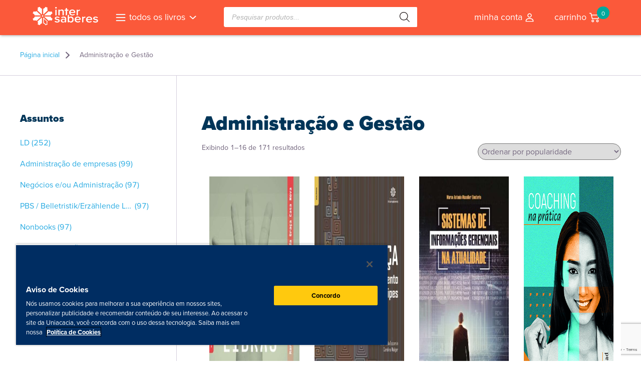

--- FILE ---
content_type: text/html; charset=UTF-8
request_url: https://livrariaintersaberes.com.br/categoria-produto/negocios/administracao-e-gestao-negocios/
body_size: 26104
content:
<!DOCTYPE html>
<html>

<head>
	<meta http-equiv="Content-Type" content="text/html; charset=UTF-8">
	<meta http-equiv="Content-Language" content="pt-br">
	<meta name="viewport" content="width=520, user-scalable=no">
	<meta name="format-detection" content="telephone=no">
	<script src="//ajax.googleapis.com/ajax/libs/jquery/2.0.3/jquery.min.js"></script>
	<script type="text/javascript" src="https://livrariaintersaberes.com.br/wp-content/themes/livraria23/js/functions.js?ver=1.24"></script>
	<script type="text/javascript" src="https://livrariaintersaberes.com.br/wp-content/themes/livraria23/js/slick.min.js"></script>
	<!-- <script type="text/javascript" src="https://livrariaintersaberes.com.br/wp-content/themes/livraria23/js/jquery.magnific-popup.min.js"></script> -->
	<script type="text/javascript" src="https://livrariaintersaberes.com.br/wp-content/themes/livraria23/js/cupom.js?ver=2205241724"></script>
	
<!-- Otimização para mecanismos de pesquisa pelo Rank Math - https://rankmath.com/ -->
<title>Administração e Gestão - Livros - Livraria InterSaberes</title>
<meta name="robots" content="follow, index, max-snippet:-1, max-video-preview:-1, max-image-preview:large"/>
<link rel="canonical" href="https://livrariaintersaberes.com.br/categoria-produto/negocios/administracao-e-gestao-negocios/" />
<link rel="next" href="https://livrariaintersaberes.com.br/categoria-produto/negocios/administracao-e-gestao-negocios/page/2/" />
<meta property="og:locale" content="pt_BR" />
<meta property="og:type" content="article" />
<meta property="og:title" content="Administração e Gestão - Livros - Livraria InterSaberes" />
<meta property="og:url" content="https://livrariaintersaberes.com.br/categoria-produto/negocios/administracao-e-gestao-negocios/" />
<meta property="og:site_name" content="Livraria InterSaberes" />
<meta property="article:publisher" content="https://www.facebook.com/editoraintersaberes" />
<meta name="twitter:card" content="summary_large_image" />
<meta name="twitter:title" content="Administração e Gestão - Livros - Livraria InterSaberes" />
<meta name="twitter:label1" content="Produtos" />
<meta name="twitter:data1" content="171" />
<script type="application/ld+json" class="rank-math-schema">{"@context":"https://schema.org","@graph":[{"@type":"Organization","@id":"https://livrariaintersaberes.com.br/#organization","name":"Livraria InterSaberes","sameAs":["https://www.facebook.com/editoraintersaberes"]},{"@type":"WebSite","@id":"https://livrariaintersaberes.com.br/#website","url":"https://livrariaintersaberes.com.br","name":"Livraria InterSaberes","publisher":{"@id":"https://livrariaintersaberes.com.br/#organization"},"inLanguage":"pt-BR"},{"@type":"BreadcrumbList","@id":"https://livrariaintersaberes.com.br/categoria-produto/negocios/administracao-e-gestao-negocios/#breadcrumb","itemListElement":[{"@type":"ListItem","position":"1","item":{"@id":"https://livrariaintersaberes.com.br","name":"P\u00e1gina inicial"}},{"@type":"ListItem","position":"2","item":{"@id":"https://livrariaintersaberes.com.br/categoria-produto/negocios/administracao-e-gestao-negocios/","name":"Administra\u00e7\u00e3o e Gest\u00e3o"}}]},{"@type":"CollectionPage","@id":"https://livrariaintersaberes.com.br/categoria-produto/negocios/administracao-e-gestao-negocios/#webpage","url":"https://livrariaintersaberes.com.br/categoria-produto/negocios/administracao-e-gestao-negocios/","name":"Administra\u00e7\u00e3o e Gest\u00e3o - Livros - Livraria InterSaberes","isPartOf":{"@id":"https://livrariaintersaberes.com.br/#website"},"inLanguage":"pt-BR","breadcrumb":{"@id":"https://livrariaintersaberes.com.br/categoria-produto/negocios/administracao-e-gestao-negocios/#breadcrumb"}}]}</script>
<!-- /Plugin de SEO Rank Math para WordPress -->

<link rel='dns-prefetch' href='//www.googletagmanager.com' />
<link rel='dns-prefetch' href='//livrariaintersaberes.s3.amazonaws.com' />
<link rel="alternate" type="application/rss+xml" title="Feed para Livraria InterSaberes &raquo; Administração e Gestão Categoria" href="https://livrariaintersaberes.com.br/categoria-produto/negocios/administracao-e-gestao-negocios/feed/" />
<style id='wp-img-auto-sizes-contain-inline-css' type='text/css'>
img:is([sizes=auto i],[sizes^="auto," i]){contain-intrinsic-size:3000px 1500px}
/*# sourceURL=wp-img-auto-sizes-contain-inline-css */
</style>
<link rel='stylesheet' id='woosb-blocks-css' href='https://livrariaintersaberes.com.br/wp-content/plugins/woo-product-bundle/assets/css/blocks.css?ver=8.4.3' type='text/css' media='all' />
<style id='wp-emoji-styles-inline-css' type='text/css'>

	img.wp-smiley, img.emoji {
		display: inline !important;
		border: none !important;
		box-shadow: none !important;
		height: 1em !important;
		width: 1em !important;
		margin: 0 0.07em !important;
		vertical-align: -0.1em !important;
		background: none !important;
		padding: 0 !important;
	}
/*# sourceURL=wp-emoji-styles-inline-css */
</style>
<style id='wp-block-library-inline-css' type='text/css'>
:root{--wp-block-synced-color:#7a00df;--wp-block-synced-color--rgb:122,0,223;--wp-bound-block-color:var(--wp-block-synced-color);--wp-editor-canvas-background:#ddd;--wp-admin-theme-color:#007cba;--wp-admin-theme-color--rgb:0,124,186;--wp-admin-theme-color-darker-10:#006ba1;--wp-admin-theme-color-darker-10--rgb:0,107,160.5;--wp-admin-theme-color-darker-20:#005a87;--wp-admin-theme-color-darker-20--rgb:0,90,135;--wp-admin-border-width-focus:2px}@media (min-resolution:192dpi){:root{--wp-admin-border-width-focus:1.5px}}.wp-element-button{cursor:pointer}:root .has-very-light-gray-background-color{background-color:#eee}:root .has-very-dark-gray-background-color{background-color:#313131}:root .has-very-light-gray-color{color:#eee}:root .has-very-dark-gray-color{color:#313131}:root .has-vivid-green-cyan-to-vivid-cyan-blue-gradient-background{background:linear-gradient(135deg,#00d084,#0693e3)}:root .has-purple-crush-gradient-background{background:linear-gradient(135deg,#34e2e4,#4721fb 50%,#ab1dfe)}:root .has-hazy-dawn-gradient-background{background:linear-gradient(135deg,#faaca8,#dad0ec)}:root .has-subdued-olive-gradient-background{background:linear-gradient(135deg,#fafae1,#67a671)}:root .has-atomic-cream-gradient-background{background:linear-gradient(135deg,#fdd79a,#004a59)}:root .has-nightshade-gradient-background{background:linear-gradient(135deg,#330968,#31cdcf)}:root .has-midnight-gradient-background{background:linear-gradient(135deg,#020381,#2874fc)}:root{--wp--preset--font-size--normal:16px;--wp--preset--font-size--huge:42px}.has-regular-font-size{font-size:1em}.has-larger-font-size{font-size:2.625em}.has-normal-font-size{font-size:var(--wp--preset--font-size--normal)}.has-huge-font-size{font-size:var(--wp--preset--font-size--huge)}.has-text-align-center{text-align:center}.has-text-align-left{text-align:left}.has-text-align-right{text-align:right}.has-fit-text{white-space:nowrap!important}#end-resizable-editor-section{display:none}.aligncenter{clear:both}.items-justified-left{justify-content:flex-start}.items-justified-center{justify-content:center}.items-justified-right{justify-content:flex-end}.items-justified-space-between{justify-content:space-between}.screen-reader-text{border:0;clip-path:inset(50%);height:1px;margin:-1px;overflow:hidden;padding:0;position:absolute;width:1px;word-wrap:normal!important}.screen-reader-text:focus{background-color:#ddd;clip-path:none;color:#444;display:block;font-size:1em;height:auto;left:5px;line-height:normal;padding:15px 23px 14px;text-decoration:none;top:5px;width:auto;z-index:100000}html :where(.has-border-color){border-style:solid}html :where([style*=border-top-color]){border-top-style:solid}html :where([style*=border-right-color]){border-right-style:solid}html :where([style*=border-bottom-color]){border-bottom-style:solid}html :where([style*=border-left-color]){border-left-style:solid}html :where([style*=border-width]){border-style:solid}html :where([style*=border-top-width]){border-top-style:solid}html :where([style*=border-right-width]){border-right-style:solid}html :where([style*=border-bottom-width]){border-bottom-style:solid}html :where([style*=border-left-width]){border-left-style:solid}html :where(img[class*=wp-image-]){height:auto;max-width:100%}:where(figure){margin:0 0 1em}html :where(.is-position-sticky){--wp-admin--admin-bar--position-offset:var(--wp-admin--admin-bar--height,0px)}@media screen and (max-width:600px){html :where(.is-position-sticky){--wp-admin--admin-bar--position-offset:0px}}

/*# sourceURL=wp-block-library-inline-css */
</style><link rel='stylesheet' id='wc-blocks-style-css' href='https://livrariaintersaberes.com.br/wp-content/plugins/woocommerce/assets/client/blocks/wc-blocks.css?ver=wc-10.4.3' type='text/css' media='all' />
<style id='global-styles-inline-css' type='text/css'>
:root{--wp--preset--aspect-ratio--square: 1;--wp--preset--aspect-ratio--4-3: 4/3;--wp--preset--aspect-ratio--3-4: 3/4;--wp--preset--aspect-ratio--3-2: 3/2;--wp--preset--aspect-ratio--2-3: 2/3;--wp--preset--aspect-ratio--16-9: 16/9;--wp--preset--aspect-ratio--9-16: 9/16;--wp--preset--color--black: #000000;--wp--preset--color--cyan-bluish-gray: #abb8c3;--wp--preset--color--white: #ffffff;--wp--preset--color--pale-pink: #f78da7;--wp--preset--color--vivid-red: #cf2e2e;--wp--preset--color--luminous-vivid-orange: #ff6900;--wp--preset--color--luminous-vivid-amber: #fcb900;--wp--preset--color--light-green-cyan: #7bdcb5;--wp--preset--color--vivid-green-cyan: #00d084;--wp--preset--color--pale-cyan-blue: #8ed1fc;--wp--preset--color--vivid-cyan-blue: #0693e3;--wp--preset--color--vivid-purple: #9b51e0;--wp--preset--gradient--vivid-cyan-blue-to-vivid-purple: linear-gradient(135deg,rgb(6,147,227) 0%,rgb(155,81,224) 100%);--wp--preset--gradient--light-green-cyan-to-vivid-green-cyan: linear-gradient(135deg,rgb(122,220,180) 0%,rgb(0,208,130) 100%);--wp--preset--gradient--luminous-vivid-amber-to-luminous-vivid-orange: linear-gradient(135deg,rgb(252,185,0) 0%,rgb(255,105,0) 100%);--wp--preset--gradient--luminous-vivid-orange-to-vivid-red: linear-gradient(135deg,rgb(255,105,0) 0%,rgb(207,46,46) 100%);--wp--preset--gradient--very-light-gray-to-cyan-bluish-gray: linear-gradient(135deg,rgb(238,238,238) 0%,rgb(169,184,195) 100%);--wp--preset--gradient--cool-to-warm-spectrum: linear-gradient(135deg,rgb(74,234,220) 0%,rgb(151,120,209) 20%,rgb(207,42,186) 40%,rgb(238,44,130) 60%,rgb(251,105,98) 80%,rgb(254,248,76) 100%);--wp--preset--gradient--blush-light-purple: linear-gradient(135deg,rgb(255,206,236) 0%,rgb(152,150,240) 100%);--wp--preset--gradient--blush-bordeaux: linear-gradient(135deg,rgb(254,205,165) 0%,rgb(254,45,45) 50%,rgb(107,0,62) 100%);--wp--preset--gradient--luminous-dusk: linear-gradient(135deg,rgb(255,203,112) 0%,rgb(199,81,192) 50%,rgb(65,88,208) 100%);--wp--preset--gradient--pale-ocean: linear-gradient(135deg,rgb(255,245,203) 0%,rgb(182,227,212) 50%,rgb(51,167,181) 100%);--wp--preset--gradient--electric-grass: linear-gradient(135deg,rgb(202,248,128) 0%,rgb(113,206,126) 100%);--wp--preset--gradient--midnight: linear-gradient(135deg,rgb(2,3,129) 0%,rgb(40,116,252) 100%);--wp--preset--font-size--small: 13px;--wp--preset--font-size--medium: 20px;--wp--preset--font-size--large: 36px;--wp--preset--font-size--x-large: 42px;--wp--preset--spacing--20: 0.44rem;--wp--preset--spacing--30: 0.67rem;--wp--preset--spacing--40: 1rem;--wp--preset--spacing--50: 1.5rem;--wp--preset--spacing--60: 2.25rem;--wp--preset--spacing--70: 3.38rem;--wp--preset--spacing--80: 5.06rem;--wp--preset--shadow--natural: 6px 6px 9px rgba(0, 0, 0, 0.2);--wp--preset--shadow--deep: 12px 12px 50px rgba(0, 0, 0, 0.4);--wp--preset--shadow--sharp: 6px 6px 0px rgba(0, 0, 0, 0.2);--wp--preset--shadow--outlined: 6px 6px 0px -3px rgb(255, 255, 255), 6px 6px rgb(0, 0, 0);--wp--preset--shadow--crisp: 6px 6px 0px rgb(0, 0, 0);}:where(.is-layout-flex){gap: 0.5em;}:where(.is-layout-grid){gap: 0.5em;}body .is-layout-flex{display: flex;}.is-layout-flex{flex-wrap: wrap;align-items: center;}.is-layout-flex > :is(*, div){margin: 0;}body .is-layout-grid{display: grid;}.is-layout-grid > :is(*, div){margin: 0;}:where(.wp-block-columns.is-layout-flex){gap: 2em;}:where(.wp-block-columns.is-layout-grid){gap: 2em;}:where(.wp-block-post-template.is-layout-flex){gap: 1.25em;}:where(.wp-block-post-template.is-layout-grid){gap: 1.25em;}.has-black-color{color: var(--wp--preset--color--black) !important;}.has-cyan-bluish-gray-color{color: var(--wp--preset--color--cyan-bluish-gray) !important;}.has-white-color{color: var(--wp--preset--color--white) !important;}.has-pale-pink-color{color: var(--wp--preset--color--pale-pink) !important;}.has-vivid-red-color{color: var(--wp--preset--color--vivid-red) !important;}.has-luminous-vivid-orange-color{color: var(--wp--preset--color--luminous-vivid-orange) !important;}.has-luminous-vivid-amber-color{color: var(--wp--preset--color--luminous-vivid-amber) !important;}.has-light-green-cyan-color{color: var(--wp--preset--color--light-green-cyan) !important;}.has-vivid-green-cyan-color{color: var(--wp--preset--color--vivid-green-cyan) !important;}.has-pale-cyan-blue-color{color: var(--wp--preset--color--pale-cyan-blue) !important;}.has-vivid-cyan-blue-color{color: var(--wp--preset--color--vivid-cyan-blue) !important;}.has-vivid-purple-color{color: var(--wp--preset--color--vivid-purple) !important;}.has-black-background-color{background-color: var(--wp--preset--color--black) !important;}.has-cyan-bluish-gray-background-color{background-color: var(--wp--preset--color--cyan-bluish-gray) !important;}.has-white-background-color{background-color: var(--wp--preset--color--white) !important;}.has-pale-pink-background-color{background-color: var(--wp--preset--color--pale-pink) !important;}.has-vivid-red-background-color{background-color: var(--wp--preset--color--vivid-red) !important;}.has-luminous-vivid-orange-background-color{background-color: var(--wp--preset--color--luminous-vivid-orange) !important;}.has-luminous-vivid-amber-background-color{background-color: var(--wp--preset--color--luminous-vivid-amber) !important;}.has-light-green-cyan-background-color{background-color: var(--wp--preset--color--light-green-cyan) !important;}.has-vivid-green-cyan-background-color{background-color: var(--wp--preset--color--vivid-green-cyan) !important;}.has-pale-cyan-blue-background-color{background-color: var(--wp--preset--color--pale-cyan-blue) !important;}.has-vivid-cyan-blue-background-color{background-color: var(--wp--preset--color--vivid-cyan-blue) !important;}.has-vivid-purple-background-color{background-color: var(--wp--preset--color--vivid-purple) !important;}.has-black-border-color{border-color: var(--wp--preset--color--black) !important;}.has-cyan-bluish-gray-border-color{border-color: var(--wp--preset--color--cyan-bluish-gray) !important;}.has-white-border-color{border-color: var(--wp--preset--color--white) !important;}.has-pale-pink-border-color{border-color: var(--wp--preset--color--pale-pink) !important;}.has-vivid-red-border-color{border-color: var(--wp--preset--color--vivid-red) !important;}.has-luminous-vivid-orange-border-color{border-color: var(--wp--preset--color--luminous-vivid-orange) !important;}.has-luminous-vivid-amber-border-color{border-color: var(--wp--preset--color--luminous-vivid-amber) !important;}.has-light-green-cyan-border-color{border-color: var(--wp--preset--color--light-green-cyan) !important;}.has-vivid-green-cyan-border-color{border-color: var(--wp--preset--color--vivid-green-cyan) !important;}.has-pale-cyan-blue-border-color{border-color: var(--wp--preset--color--pale-cyan-blue) !important;}.has-vivid-cyan-blue-border-color{border-color: var(--wp--preset--color--vivid-cyan-blue) !important;}.has-vivid-purple-border-color{border-color: var(--wp--preset--color--vivid-purple) !important;}.has-vivid-cyan-blue-to-vivid-purple-gradient-background{background: var(--wp--preset--gradient--vivid-cyan-blue-to-vivid-purple) !important;}.has-light-green-cyan-to-vivid-green-cyan-gradient-background{background: var(--wp--preset--gradient--light-green-cyan-to-vivid-green-cyan) !important;}.has-luminous-vivid-amber-to-luminous-vivid-orange-gradient-background{background: var(--wp--preset--gradient--luminous-vivid-amber-to-luminous-vivid-orange) !important;}.has-luminous-vivid-orange-to-vivid-red-gradient-background{background: var(--wp--preset--gradient--luminous-vivid-orange-to-vivid-red) !important;}.has-very-light-gray-to-cyan-bluish-gray-gradient-background{background: var(--wp--preset--gradient--very-light-gray-to-cyan-bluish-gray) !important;}.has-cool-to-warm-spectrum-gradient-background{background: var(--wp--preset--gradient--cool-to-warm-spectrum) !important;}.has-blush-light-purple-gradient-background{background: var(--wp--preset--gradient--blush-light-purple) !important;}.has-blush-bordeaux-gradient-background{background: var(--wp--preset--gradient--blush-bordeaux) !important;}.has-luminous-dusk-gradient-background{background: var(--wp--preset--gradient--luminous-dusk) !important;}.has-pale-ocean-gradient-background{background: var(--wp--preset--gradient--pale-ocean) !important;}.has-electric-grass-gradient-background{background: var(--wp--preset--gradient--electric-grass) !important;}.has-midnight-gradient-background{background: var(--wp--preset--gradient--midnight) !important;}.has-small-font-size{font-size: var(--wp--preset--font-size--small) !important;}.has-medium-font-size{font-size: var(--wp--preset--font-size--medium) !important;}.has-large-font-size{font-size: var(--wp--preset--font-size--large) !important;}.has-x-large-font-size{font-size: var(--wp--preset--font-size--x-large) !important;}
/*# sourceURL=global-styles-inline-css */
</style>

<style id='classic-theme-styles-inline-css' type='text/css'>
/*! This file is auto-generated */
.wp-block-button__link{color:#fff;background-color:#32373c;border-radius:9999px;box-shadow:none;text-decoration:none;padding:calc(.667em + 2px) calc(1.333em + 2px);font-size:1.125em}.wp-block-file__button{background:#32373c;color:#fff;text-decoration:none}
/*# sourceURL=/wp-includes/css/classic-themes.min.css */
</style>
<link rel='stylesheet' id='contact-form-7-css' href='https://livrariaintersaberes.com.br/wp-content/plugins/contact-form-7/includes/css/styles.css?ver=6.1.4' type='text/css' media='all' />
<link rel='stylesheet' id='woocommerce-layout-css' href='https://livrariaintersaberes.com.br/wp-content/plugins/woocommerce/assets/css/woocommerce-layout.css?ver=10.4.3' type='text/css' media='all' />
<link rel='stylesheet' id='woocommerce-smallscreen-css' href='https://livrariaintersaberes.com.br/wp-content/plugins/woocommerce/assets/css/woocommerce-smallscreen.css?ver=10.4.3' type='text/css' media='only screen and (max-width: 768px)' />
<link rel='stylesheet' id='woocommerce-general-css' href='https://livrariaintersaberes.com.br/wp-content/plugins/woocommerce/assets/css/woocommerce.css?ver=10.4.3' type='text/css' media='all' />
<style id='woocommerce-inline-inline-css' type='text/css'>
.woocommerce form .form-row .required { visibility: visible; }
/*# sourceURL=woocommerce-inline-inline-css */
</style>
<link rel='stylesheet' id='wc-prl-css-css' href='https://livrariaintersaberes.com.br/wp-content/plugins/woocommerce-product-recommendations/assets/css/frontend/woocommerce.css?ver=4.3.2' type='text/css' media='all' />
<link rel='stylesheet' id='hint-css' href='https://livrariaintersaberes.com.br/wp-content/plugins/woo-fly-cart/assets/hint/hint.min.css?ver=6.9' type='text/css' media='all' />
<link rel='stylesheet' id='perfect-scrollbar-css' href='https://livrariaintersaberes.com.br/wp-content/plugins/woo-fly-cart/assets/perfect-scrollbar/css/perfect-scrollbar.min.css?ver=6.9' type='text/css' media='all' />
<link rel='stylesheet' id='perfect-scrollbar-wpc-css' href='https://livrariaintersaberes.com.br/wp-content/plugins/woo-fly-cart/assets/perfect-scrollbar/css/custom-theme.css?ver=6.9' type='text/css' media='all' />
<link rel='stylesheet' id='woofc-fonts-css' href='https://livrariaintersaberes.com.br/wp-content/plugins/woo-fly-cart/assets/css/fonts.css?ver=6.9' type='text/css' media='all' />
<link rel='stylesheet' id='woofc-frontend-css' href='https://livrariaintersaberes.com.br/wp-content/plugins/woo-fly-cart/assets/css/frontend.css?ver=5.9.9' type='text/css' media='all' />
<style id='woofc-frontend-inline-css' type='text/css'>
.woofc-area.woofc-style-01 .woofc-inner, .woofc-area.woofc-style-03 .woofc-inner, .woofc-area.woofc-style-02 .woofc-area-bot .woofc-action .woofc-action-inner > div a:hover, .woofc-area.woofc-style-04 .woofc-area-bot .woofc-action .woofc-action-inner > div a:hover {
                            background-color: #dd3333;
                        }

                        .woofc-area.woofc-style-01 .woofc-area-bot .woofc-action .woofc-action-inner > div a, .woofc-area.woofc-style-02 .woofc-area-bot .woofc-action .woofc-action-inner > div a, .woofc-area.woofc-style-03 .woofc-area-bot .woofc-action .woofc-action-inner > div a, .woofc-area.woofc-style-04 .woofc-area-bot .woofc-action .woofc-action-inner > div a {
                            outline: none;
                            color: #dd3333;
                        }

                        .woofc-area.woofc-style-02 .woofc-area-bot .woofc-action .woofc-action-inner > div a, .woofc-area.woofc-style-04 .woofc-area-bot .woofc-action .woofc-action-inner > div a {
                            border-color: #dd3333;
                        }

                        .woofc-area.woofc-style-05 .woofc-inner{
                            background-color: #dd3333;
                            background-image: url('');
                            background-size: cover;
                            background-position: center;
                            background-repeat: no-repeat;
                        }
                        
                        .woofc-count span {
                            background-color: #dd3333;
                        }
/*# sourceURL=woofc-frontend-inline-css */
</style>
<link rel='stylesheet' id='woosb-frontend-css' href='https://livrariaintersaberes.com.br/wp-content/plugins/woo-product-bundle/assets/css/frontend.css?ver=8.4.3' type='text/css' media='all' />
<link rel='stylesheet' id='dgwt-wcas-style-css' href='https://livrariaintersaberes.com.br/wp-content/plugins/ajax-search-for-woocommerce-premium/assets/css/style.min.css?ver=1.32.0' type='text/css' media='all' />
<link rel='stylesheet' id='woocommerce_uninter_css-css' href='https://livrariaintersaberes.com.br/wp-content/plugins/uninter-gateway/assets/css/style.css?ver=120' type='text/css' media='all' />
<link rel='stylesheet' id='woo_discount_pro_style-css' href='https://livrariaintersaberes.com.br/wp-content/plugins/woo-discount-rules-pro/Assets/Css/awdr_style.css?ver=2.6.13' type='text/css' media='all' />
<script type="text/javascript" id="woocommerce-google-analytics-integration-gtag-js-after">
/* <![CDATA[ */
/* Google Analytics for WooCommerce (gtag.js) */
					window.dataLayer = window.dataLayer || [];
					function gtag(){dataLayer.push(arguments);}
					// Set up default consent state.
					for ( const mode of [{"analytics_storage":"denied","ad_storage":"denied","ad_user_data":"denied","ad_personalization":"denied","region":["AT","BE","BG","HR","CY","CZ","DK","EE","FI","FR","DE","GR","HU","IS","IE","IT","LV","LI","LT","LU","MT","NL","NO","PL","PT","RO","SK","SI","ES","SE","GB","CH"]}] || [] ) {
						gtag( "consent", "default", { "wait_for_update": 500, ...mode } );
					}
					gtag("js", new Date());
					gtag("set", "developer_id.dOGY3NW", true);
					gtag("config", "G-R0CVBZ2CCK", {"track_404":true,"allow_google_signals":false,"logged_in":false,"linker":{"domains":[],"allow_incoming":false},"custom_map":{"dimension1":"logged_in"}});
//# sourceURL=woocommerce-google-analytics-integration-gtag-js-after
/* ]]> */
</script>
<script type="text/javascript" src="https://livrariaintersaberes.com.br/wp-includes/js/jquery/jquery.min.js?ver=3.7.1" id="jquery-core-js"></script>
<script type="text/javascript" src="https://livrariaintersaberes.com.br/wp-includes/js/jquery/jquery-migrate.min.js?ver=3.4.1" id="jquery-migrate-js"></script>
<script type="text/javascript" src="https://livrariaintersaberes.com.br/wp-content/plugins/woocommerce/assets/js/jquery-blockui/jquery.blockUI.min.js?ver=2.7.0-wc.10.4.3" id="wc-jquery-blockui-js" defer="defer" data-wp-strategy="defer"></script>
<script type="text/javascript" id="wc-add-to-cart-js-extra">
/* <![CDATA[ */
var wc_add_to_cart_params = {"ajax_url":"/wp-admin/admin-ajax.php","wc_ajax_url":"/?wc-ajax=%%endpoint%%","i18n_view_cart":"Ver carrinho","cart_url":"https://livrariaintersaberes.com.br/carrinho/","is_cart":"","cart_redirect_after_add":"no"};
//# sourceURL=wc-add-to-cart-js-extra
/* ]]> */
</script>
<script type="text/javascript" src="https://livrariaintersaberes.com.br/wp-content/plugins/woocommerce/assets/js/frontend/add-to-cart.min.js?ver=10.4.3" id="wc-add-to-cart-js" defer="defer" data-wp-strategy="defer"></script>
<script type="text/javascript" src="https://livrariaintersaberes.com.br/wp-content/plugins/woocommerce/assets/js/js-cookie/js.cookie.min.js?ver=2.1.4-wc.10.4.3" id="wc-js-cookie-js" data-wp-strategy="defer"></script>
<script type="text/javascript" id="woocommerce-js-extra">
/* <![CDATA[ */
var woocommerce_params = {"ajax_url":"/wp-admin/admin-ajax.php","wc_ajax_url":"/?wc-ajax=%%endpoint%%","i18n_password_show":"Mostrar senha","i18n_password_hide":"Ocultar senha"};
//# sourceURL=woocommerce-js-extra
/* ]]> */
</script>
<script type="text/javascript" src="https://livrariaintersaberes.com.br/wp-content/plugins/woocommerce/assets/js/frontend/woocommerce.min.js?ver=10.4.3" id="woocommerce-js" defer="defer" data-wp-strategy="defer"></script>
<script type="text/javascript" src="https://livrariaintersaberes.com.br/wp-content/plugins/uninter-gateway/js/uninter.js?ver=120" id="woocommerce_uninter-js"></script>
<script type="text/javascript" src="https://livrariaintersaberes.com.br/wp-content/plugins/uninter-gateway/js/jspdf.js?ver=120" id="woocommerce_uninter_jspdf-js"></script>
<link rel="https://api.w.org/" href="https://livrariaintersaberes.com.br/wp-json/" /><link rel="alternate" title="JSON" type="application/json" href="https://livrariaintersaberes.com.br/wp-json/wp/v2/product_cat/216" /><link rel="EditURI" type="application/rsd+xml" title="RSD" href="https://livrariaintersaberes.com.br/xmlrpc.php?rsd" />
<meta name="generator" content="WordPress 6.9" />
		<style>
			.dgwt-wcas-ico-magnifier,.dgwt-wcas-ico-magnifier-handler{max-width:20px}.dgwt-wcas-search-wrapp{max-width:550px}.dgwt-wcas-search-wrapp .dgwt-wcas-sf-wrapp input[type=search].dgwt-wcas-search-input,.dgwt-wcas-search-wrapp .dgwt-wcas-sf-wrapp input[type=search].dgwt-wcas-search-input:hover,.dgwt-wcas-search-wrapp .dgwt-wcas-sf-wrapp input[type=search].dgwt-wcas-search-input:focus{background-color:#fff;color:#000;border-color:#fff}.dgwt-wcas-sf-wrapp input[type=search].dgwt-wcas-search-input::placeholder{color:#000;opacity:.3}.dgwt-wcas-sf-wrapp input[type=search].dgwt-wcas-search-input::-webkit-input-placeholder{color:#000;opacity:.3}.dgwt-wcas-sf-wrapp input[type=search].dgwt-wcas-search-input:-moz-placeholder{color:#000;opacity:.3}.dgwt-wcas-sf-wrapp input[type=search].dgwt-wcas-search-input::-moz-placeholder{color:#000;opacity:.3}.dgwt-wcas-sf-wrapp input[type=search].dgwt-wcas-search-input:-ms-input-placeholder{color:#000}.dgwt-wcas-no-submit.dgwt-wcas-search-wrapp .dgwt-wcas-ico-magnifier path,.dgwt-wcas-search-wrapp .dgwt-wcas-close path{fill:#000}.dgwt-wcas-loader-circular-path{stroke:#000}.dgwt-wcas-preloader{opacity:.6}.dgwt-wcas-search-wrapp .dgwt-wcas-sf-wrapp .dgwt-wcas-search-submit::before{border-color:transparent #fff}.dgwt-wcas-search-wrapp .dgwt-wcas-sf-wrapp .dgwt-wcas-search-submit:hover::before,.dgwt-wcas-search-wrapp .dgwt-wcas-sf-wrapp .dgwt-wcas-search-submit:focus::before{border-right-color:#fff}.dgwt-wcas-search-wrapp .dgwt-wcas-sf-wrapp .dgwt-wcas-search-submit,.dgwt-wcas-om-bar .dgwt-wcas-om-return{background-color:#fff;color:#0a0101}.dgwt-wcas-search-wrapp .dgwt-wcas-ico-magnifier,.dgwt-wcas-search-wrapp .dgwt-wcas-sf-wrapp .dgwt-wcas-search-submit svg path,.dgwt-wcas-om-bar .dgwt-wcas-om-return svg path{fill:#0a0101}		</style>
		  <!-- Hotjar Tracking Code for https://livrariaintersaberes.com.br/ -->
  <script>
    (function(h, o, t, j, a, r) {
      h.hj = h.hj || function() {
        (h.hj.q = h.hj.q || []).push(arguments)
      };
      h._hjSettings = {
        hjid: 3504612,
        hjsv: 6
      };
      a = o.getElementsByTagName('head')[0];
      r = o.createElement('script');
      r.async = 1;
      r.src = t + h._hjSettings.hjid + j + h._hjSettings.hjsv;
      a.appendChild(r);
    })(window, document, 'https://static.hotjar.com/c/hotjar-', '.js?sv=');
  </script>
  <!-- Início do aviso de consentimento de cookies OneTrust para livrariaintersaberes.com.br -->
  <script type="text/javascript" src="https://cdn.cookielaw.org/consent/f9fc34ec-e55b-4336-a164-1ede79476921/OtAutoBlock.js"></script>
  <script src="https://cdn.cookielaw.org/scripttemplates/otSDKStub.js" type="text/javascript" charset="UTF-8" data-domain-script="f9fc34ec-e55b-4336-a164-1ede79476921"></script>
  <script type="text/javascript">
    function OptanonWrapper() {}
  </script>
  <!-- Final do aviso de consentimento de cookies OneTrust para livrariaintersaberes.com.br -->
  	<noscript><style>.woocommerce-product-gallery{ opacity: 1 !important; }</style></noscript>
	<link rel="icon" href="https://livrariaintersaberes.s3.amazonaws.com/production/uploads/cropped-favicon-intersaberes-red-1-32x32.png" sizes="32x32" />
<link rel="icon" href="https://livrariaintersaberes.s3.amazonaws.com/production/uploads/cropped-favicon-intersaberes-red-1-192x192.png" sizes="192x192" />
<link rel="apple-touch-icon" href="https://livrariaintersaberes.s3.amazonaws.com/production/uploads/cropped-favicon-intersaberes-red-1-180x180.png" />
<meta name="msapplication-TileImage" content="https://livrariaintersaberes.s3.amazonaws.com/production/uploads/cropped-favicon-intersaberes-red-1-270x270.png" />
	<link rel="stylesheet" href="https://use.typekit.net/qlc3qnk.css">
	<link rel="stylesheet" type="text/css" href="https://livrariaintersaberes.com.br/wp-content/themes/livraria23/style.css?ver=1.24" />
	<script type="text/javascript">
		// var _ss = _ss || [];
		// 	_ss.push(['_setDomain', 'https://koi-3QNSQ9MZCW.marketingautomation.services/net']);
		// 	_ss.push(['_setAccount', 'KOI-4HVS5X3CQW']);
		// 	_ss.push(['_trackPageView']);
		// 	window._pa = window._pa || {};
		// (function() {
		// 	var ss = document.createElement('script');
		// 	ss.type = 'text/javascript'; ss.async = true;
		// 	ss.src = ('https:' == document.location.protocol ? 'https://' : 'http://') + 'koi-3QNSQ9MZCW.marketingautomation.services/client/ss.js?ver=2.4.0';
		// 	var scr = document.getElementsByTagName('script')[0];
		// 	scr.parentNode.insertBefore(ss, scr);
		// })();

		var cupom = {};
					cupom.code = '';
			cupon.desconto = '';
			</script>
</head><body class="page-id-17896">
<style>
	
</style>
<div class="main-menu-bg"></div>
<div class="main-account-menu-bg"></div>
<div class="main-menu">
		<a class="button-menu-close"><img class="logo" src="https://livrariaintersaberes.com.br/wp-content/themes/livraria23/assets/ico-close.svg"></a>
		<div class="main-menu-nav">
			<nav>
				<div class="main-menu-parent"><div class="main-menu-header"><h1 class="text-bold text-white text-ml">Todos os livros</h1></div><div class="main-menu-content"><h2 class="text-bold text-blue text-ml">Destaques</h2><ul><li><a href="https://livrariaintersaberes.com.br/lancamentos/">Lançamentos</a></li><li><a href="https://livrariaintersaberes.com.br/mais-vendidos/">Mais vendidos</a></li></ul><hr/><h2 class="text-bold text-blue text-ml">Categorias</h2><ul><li><a href="#" class="button-submenu" data-menu-id="submenu-1">Negócios</a></li><li><a href="#" class="button-submenu" data-menu-id="submenu-2">Ciências Sociais</a></li><li><a href="#" class="button-submenu" data-menu-id="submenu-3">Letras</a></li><li><a href="#" class="button-submenu" data-menu-id="submenu-4">Educação</a></li></ul><hr/></div></div><div class="main-submenu" id="submenu-1"><div class="main-menu-header"><h1 class="text-bold text-white text-ml">Negócios</h1></div><div class="main-menu-content"><ul><li><a class="button-submenu-close">voltar</a></li></ul><hr/><ul><li><a href="https://livrariaintersaberes.com.br/categoria-produto/negocios/">Todos em Negócios</a></li><li><a href="https://livrariaintersaberes.com.br/categoria-produto/negocios/marketing-e-propaganda/">Marketing e propaganda</a></li><li><a href="https://livrariaintersaberes.com.br/categoria-produto/negocios/administracao-e-gestao-negocios/">Administração e Gestão</a></li><li><a href="https://livrariaintersaberes.com.br/categoria-produto/negocios/logistica/">Logística</a></li><li><a href="https://livrariaintersaberes.com.br/categoria-produto/negocios/financas-negocios/">Finanças e contabilidade</a></li><li><a href="https://livrariaintersaberes.com.br/categoria-produto/negocios/sustentabilidade-e-responsabilidade-social/">Sustentabilidade e responsabilidade social</a></li><li><a href="https://livrariaintersaberes.com.br/categoria-produto/comrcio-exterior/">Comércio Exterior</a></li><li><a href="https://livrariaintersaberes.com.br/categoria-produto/negocios/jornalismo-e-publicidade-e-propaganda/">Jornalismo e Publicidade e Propaganda</a></li><li><a href="https://livrariaintersaberes.com.br/categoria-produto/negocios/secretariado-executivo/">Secretariado executivo</a></li><li><a href="https://livrariaintersaberes.com.br/categoria-produto/negocios/carreira/">Carreira</a></li><li><a href="https://livrariaintersaberes.com.br/categoria-produto/negocios/administracao-da-producao/">Administração da Produção</a></li><li><a href="https://livrariaintersaberes.com.br/categoria-produto/negocios/empreendedorismo/">Empreendedorismo</a></li></ul></div></div><div class="main-submenu" id="submenu-2"><div class="main-menu-header"><h1 class="text-bold text-white text-ml">Ciências Sociais</h1></div><div class="main-menu-content"><ul><li><a class="button-submenu-close">voltar</a></li></ul><hr/><ul><li><a href="https://livrariaintersaberes.com.br/categoria-produto/ciencias-sociais/">Todos em Ciências Sociais</a></li><li><a href="https://livrariaintersaberes.com.br/categoria-produto/gesto-pblica/">Gestão Pública</a></li><li><a href="https://livrariaintersaberes.com.br/categoria-produto/ciencias-sociais/filosofia-historia-e-sociologia/">Filosofia, história e sociologia</a></li><li><a href="https://livrariaintersaberes.com.br/categoria-produto/poltica/">Política</a></li><li><a href="https://livrariaintersaberes.com.br/categoria-produto/ciencias-sociais/direito/">Direito</a></li><li><a href="https://livrariaintersaberes.com.br/categoria-produto/ciencias-sociais/servico-social/">Serviço social</a></li><li><a href="https://livrariaintersaberes.com.br/categoria-produto/ciencias-sociais/saude/">Saúde</a></li></ul></div></div><div class="main-submenu" id="submenu-3"><div class="main-menu-header"><h1 class="text-bold text-white text-ml">Letras</h1></div><div class="main-menu-content"><ul><li><a class="button-submenu-close">voltar</a></li></ul><hr/><ul><li><a href="https://livrariaintersaberes.com.br/categoria-produto/letras/">Todos em Letras</a></li><li><a href="https://livrariaintersaberes.com.br/categoria-produto/letras/literatura/">Literatura</a></li><li><a href="https://livrariaintersaberes.com.br/categoria-produto/letras/lingua-portuguesa-letras/">Lingua Portuguesa</a></li><li><a href="https://livrariaintersaberes.com.br/categoria-produto/letras/lingua-estrangeira-letras/">Lingua Estrangeira</a></li></ul></div></div><div class="main-submenu" id="submenu-4"><div class="main-menu-header"><h1 class="text-bold text-white text-ml">Educação</h1></div><div class="main-menu-content"><ul><li><a class="button-submenu-close">voltar</a></li></ul><hr/><ul><li><a href="https://livrariaintersaberes.com.br/categoria-produto/educacao/">Todos em Educação</a></li><li><a href="https://livrariaintersaberes.com.br/categoria-produto/teologia-e-ciencias-da-religiao/">Teologia e Ciências da Religião</a></li><li><a href="https://livrariaintersaberes.com.br/categoria-produto/educacao/filosofia-e-historia-da-educacao/">Filosofia e História da Educação</a></li><li><a href="https://livrariaintersaberes.com.br/categoria-produto/educacao/eja/">Ensino de Jovens e Adultos</a></li><li><a href="https://livrariaintersaberes.com.br/categoria-produto/educacao/formacao-profissional-e-pratica-docente/">Formação Profissional e Prática Docente</a></li><li><a href="https://livrariaintersaberes.com.br/categoria-produto/educacao/gestao-escolar/">Gestão escolar</a></li><li><a href="https://livrariaintersaberes.com.br/categoria-produto/educacao/psicologia-da-educacao/">Psicologia da Educação</a></li><li><a href="https://livrariaintersaberes.com.br/categoria-produto/educacao/ensino-e-aprendizagem/">Ensino e Aprendizagem</a></li><li><a href="https://livrariaintersaberes.com.br/categoria-produto/educacao/psicopedagogia/">Psicopedagogia</a></li><li><a href="https://livrariaintersaberes.com.br/categoria-produto/educacao/tecnologias-educacionais/">Tecnologias Educacionais</a></li><li><a href="https://livrariaintersaberes.com.br/categoria-produto/educacao/arte-e-cultura/">Arte e Cultura</a></li><li><a href="https://livrariaintersaberes.com.br/categoria-produto/educacao/didatica/">Didática</a></li></ul></div></div>		</nav>
	</div>
</div>
<div class="main-account-menu">
		<a class="button-account-menu-close"><img class="logo" src="https://livrariaintersaberes.com.br/wp-content/themes/livraria23/assets/ico-close.svg"></a>
		<div class="main-account-menu-nav">
			<nav>
					<div class="main-account-menu-parent"><div class="main-account-menu-header"><h1 class="text-bold text-white text-ml">Minha Conta</h1></div><div class="main-account-menu-content"><ul><li><a href="https://livrariaintersaberes.com.br/minha-conta/">Cadastro</a></li><li><a href="https://livrariaintersaberes.com.br/minha-conta/">Entrar</a></li><li><a href="https://livrariaintersaberes.com.br/minha-conta/lost-password/">Senha perdida</a></li></ul><hr/></div></div>			</nav>
		</div>
</div>
<div class="section align-middle header">
	<div class="row fluid align-middle phone-row">
		<div class="col span-3-12 s-1-2">
			<div class="row align-middle phone-row">
				<div class="col span-1-2 phone-col align-left logo-container">
					<a href="https://livrariaintersaberes.com.br">
						<img class="logo" src="https://livrariaintersaberes.com.br/wp-content/themes/livraria23/assets/ico-logo.svg">
					</a>
				</div>
				<div class="col span-1-2 phone-col">
					<a class="button-menu button-menu-nav"><span>todos os livros</span></a>
				</div>
			</div>
		</div>
		<div class="col span-1-12">
			
		</div>
		<div class="col span-4-12 search-container">
						<div  class="dgwt-wcas-search-wrapp dgwt-wcas-has-submit woocommerce dgwt-wcas-style-solaris js-dgwt-wcas-layout-classic dgwt-wcas-layout-classic js-dgwt-wcas-mobile-overlay-enabled">
		<form class="dgwt-wcas-search-form" role="search" action="https://livrariaintersaberes.com.br/" method="get">
		<div class="dgwt-wcas-sf-wrapp">
						<label class="screen-reader-text"
				   for="dgwt-wcas-search-input-1">Pesquisar produtos</label>

			<input id="dgwt-wcas-search-input-1"
				   type="search"
				   class="dgwt-wcas-search-input"
				   name="s"
				   value=""
				   placeholder="Pesquisar produtos..."
				   autocomplete="off"
							/>
			<div class="dgwt-wcas-preloader"></div>

			<div class="dgwt-wcas-voice-search"></div>

							<button type="submit"
						aria-label="Pesquisa"
						class="dgwt-wcas-search-submit">				<svg class="dgwt-wcas-ico-magnifier" xmlns="http://www.w3.org/2000/svg"
					 xmlns:xlink="http://www.w3.org/1999/xlink" x="0px" y="0px"
					 viewBox="0 0 51.539 51.361" xml:space="preserve">
		             <path 						 d="M51.539,49.356L37.247,35.065c3.273-3.74,5.272-8.623,5.272-13.983c0-11.742-9.518-21.26-21.26-21.26 S0,9.339,0,21.082s9.518,21.26,21.26,21.26c5.361,0,10.244-1.999,13.983-5.272l14.292,14.292L51.539,49.356z M2.835,21.082 c0-10.176,8.249-18.425,18.425-18.425s18.425,8.249,18.425,18.425S31.436,39.507,21.26,39.507S2.835,31.258,2.835,21.082z"/>
				</svg>
				</button>
			
			<input type="hidden" name="post_type" value="product"/>
			<input type="hidden" name="dgwt_wcas" value="1"/>

			
					</div>
	</form>
</div>
		</div>
		<div class="col span-1-12 phone-display-hide">
			
		</div>
		<div class="col span-3-12 s-1-4">
			<div class="row phone-row">
				<div class="col span-1-2 s-1-1 align-right">
					<a class="button-menu button-account button-account-menu-nav"><span>minha conta</span></a>
				</div>
				<div class="col span-1-2 align-right">

										<a href="#!" class="mini-cart-button button-menu button-cart">
						<span>carrinho</span>
						<div class="mini-cart-button-count">0</div>
					</a>
									</div>
			</div>
		</div>
	</div>
</div>
<div class="header-spacer"></div><div class="section breadcrumbs">
	<div class="row">
		<div class="col span-1-1 content-align-middle">
			<nav aria-label="breadcrumbs" class="rank-math-breadcrumb"><p><a href="https://livrariaintersaberes.com.br">Página inicial</a><span class="separator">  </span><span class="last">Administração e Gestão</span></p></nav>		</div>
	</div>
</div>
<div class="row phone-order-reverse">
	<div class="col span-2-7 padding-vertical-m sidebar-wrap">
		<aside id="sidebar" role="complementary" class="margin-vertical">
	
	<h2 class="text-ml text-blue text-black">Assuntos</h2><div><ul><li><a href="https://livrariaintersaberes.com.br/produto-tag/ld/"><span>LD </span> <span>(252)</span></a></li><li><a href="https://livrariaintersaberes.com.br/produto-tag/administracao-de-empresas/"><span>Administração de empresas </span> <span>(99)</span></a></li><li><a href="https://livrariaintersaberes.com.br/produto-tag/negocios-e-ou-administracao/"><span>Negócios e/ou Administração </span> <span>(97)</span></a></li><li><a href="https://livrariaintersaberes.com.br/produto-tag/pbs-belletristik-erzahlende-literatur/"><span>PBS / Belletristik/Erzählende Literatur </span> <span>(97)</span></a></li><li><a href="https://livrariaintersaberes.com.br/produto-tag/nonbooks/"><span>Nonbooks </span> <span>(97)</span></a></li><li><a href="https://livrariaintersaberes.com.br/produto-tag/empresa-gestao/"><span>Empresa &amp; gestão </span> <span>(97)</span></a></li><li><a href="https://livrariaintersaberes.com.br/produto-tag/formacao-dos-professores/"><span>Formação dos professores </span> <span>(70)</span></a></li><li><a href="https://livrariaintersaberes.com.br/produto-tag/planejamento-estrategico/"><span>Planejamento estratégico </span> <span>(66)</span></a></li><li><a href="https://livrariaintersaberes.com.br/produto-tag/meio-ambiente/"><span>Meio ambiente </span> <span>(48)</span></a></li><li><a href="https://livrariaintersaberes.com.br/produto-tag/gestao-da-producao-e-controlo-de-qualidade/"><span>Gestão da produção e controlo de qualidade </span> <span>(45)</span></a></li></ul></div></aside>	</div>
	<div class="col span-5-7 padding-vertical-m">
		<div class="woocommerce product-list">

			<div id="primary" class="content-area"><main id="main" class="site-main" role="main"><header class="woocommerce-products-header">
			<h1 class="woocommerce-products-header__title page-title">Administração e Gestão</h1>
	
	</header>
<div class="woocommerce-notices-wrapper"></div><p class="woocommerce-result-count" role="alert" aria-relevant="all" data-is-sorted-by="true">
	Exibindo 1&ndash;16 de 171 resultados<span class="screen-reader-text">Classificado por popularidade</span></p><form class="woocommerce-ordering" method="get">
		<select
		name="orderby"
		class="orderby"
				aria-label="Pedido da loja"
		>
					<option value="popularity"  selected='selected'>Ordenar por popularidade</option>
					<option value="date" >Ordenar por mais recente</option>
					<option value="price" >Ordenar por preço: menor para maior</option>
					<option value="price-desc" >Ordenar por preço: maior para menor</option>
			</select>
	<input type="hidden" name="paged" value="1" />
	</form><ul class="products columns-4">
<li class="product type-product post-17896 status-publish first instock product_cat-administracao-e-gestao-negocios product_cat-educacao product_cat-educacao-especial-2 product_tag-cultura-surda product_tag-deficientes-auditivos product_tag-educacao-de-surdos product_tag-educacao-especial product_tag-educacao-inclusiva product_tag-educational-strategies-policy-inclusion product_tag-ensino-de-libras product_tag-espaco-educacional-dos-surdos product_tag-estatuto-linguistico product_tag-estrategias-e-politicas-educacionais product_tag-estudo-de-libras product_tag-identidade-surda product_tag-inclusao product_tag-lingua-brasileira-de-sinais product_tag-surdez product_tag-vari has-post-thumbnail shipping-taxable purchasable product-type-simple">
	<a href="https://livrariaintersaberes.com.br/produto/libras/" class="woocommerce-LoopProduct-link woocommerce-loop-product__link"><div class='product-image-container'><img width="330" height="483" src="https://livrariaintersaberes.s3.amazonaws.com/production/uploads/9788544301883-330x483.jpg" class="attachment-woocommerce_thumbnail size-woocommerce_thumbnail" alt="Libras" decoding="async" fetchpriority="high" srcset="https://livrariaintersaberes.s3.amazonaws.com/production/uploads/9788544301883-330x483.jpg 330w, https://livrariaintersaberes.s3.amazonaws.com/production/uploads/9788544301883-300x440.jpg 300w, https://livrariaintersaberes.s3.amazonaws.com/production/uploads/9788544301883-150x220.jpg 150w, https://livrariaintersaberes.s3.amazonaws.com/production/uploads/9788544301883.jpg 600w, https://livrariaintersaberes.s3.amazonaws.com/production/uploads/9788544301883-20x29.jpg 20w, https://livrariaintersaberes.s3.amazonaws.com/production/uploads/9788544301883-40x59.jpg 40w, https://livrariaintersaberes.s3.amazonaws.com/production/uploads/9788544301883-100x147.jpg 100w" sizes="(max-width: 330px) 100vw, 330px" /></div><span class="tag-discount">20%<br/>OFF</span><h2 class="woocommerce-loop-product__title">Libras</h2>
	<span class="price"><del><span class="woocommerce-Price-amount amount"><bdi><span class="woocommerce-Price-currencySymbol">&#82;&#36;</span>57,00</bdi></span></del>&nbsp;<ins><span class="woocommerce-Price-amount amount"><bdi><span class="woocommerce-Price-currencySymbol">&#82;&#36;</span>45,60</bdi></span></ins></span>
</a><a href="/categoria-produto/negocios/administracao-e-gestao-negocios/?add-to-cart=17896" aria-describedby="woocommerce_loop_add_to_cart_link_describedby_17896" data-quantity="1" class="button product_type_simple add_to_cart_button ajax_add_to_cart" data-product_id="17896" data-product_sku="15975" aria-label="Adicione ao carrinho: &ldquo;Libras&rdquo;" rel="nofollow" data-success_message="“Libras” foi adicionado ao seu carrinho" role="button">Adicionar ao carrinho</a></li><li class="product type-product post-18170 status-publish instock product_cat-administracao-e-gestao-negocios product_cat-gestao-de-pessoas-gestao-2 product_cat-gestao-2 product_tag-administracao-de-empresas product_tag-comportamento-social product_tag-empresa-gestao product_tag-gestao-de-carreira product_tag-lideranca-organizacional product_tag-sucesso-profissional has-post-thumbnail shipping-taxable purchasable product-type-simple">
	<a href="https://livrariaintersaberes.com.br/produto/lideranca-e-desenvolvimento-de-equipes/" class="woocommerce-LoopProduct-link woocommerce-loop-product__link"><div class='product-image-container'><img width="330" height="483" src="https://livrariaintersaberes.s3.amazonaws.com/production/uploads/9788559723229-330x483.jpg" class="attachment-woocommerce_thumbnail size-woocommerce_thumbnail" alt="Liderança e desenvolvimento de equipes" decoding="async" srcset="https://livrariaintersaberes.s3.amazonaws.com/production/uploads/9788559723229-330x483.jpg 330w, https://livrariaintersaberes.s3.amazonaws.com/production/uploads/9788559723229-300x440.jpg 300w, https://livrariaintersaberes.s3.amazonaws.com/production/uploads/9788559723229-150x220.jpg 150w, https://livrariaintersaberes.s3.amazonaws.com/production/uploads/9788559723229.jpg 600w, https://livrariaintersaberes.s3.amazonaws.com/production/uploads/9788559723229-20x29.jpg 20w, https://livrariaintersaberes.s3.amazonaws.com/production/uploads/9788559723229-40x59.jpg 40w, https://livrariaintersaberes.s3.amazonaws.com/production/uploads/9788559723229-100x147.jpg 100w" sizes="(max-width: 330px) 100vw, 330px" /></div><span class="tag-discount">20%<br/>OFF</span><h2 class="woocommerce-loop-product__title">Liderança e desenvolvimento de equipes</h2>
	<span class="price"><del><span class="woocommerce-Price-amount amount"><bdi><span class="woocommerce-Price-currencySymbol">&#82;&#36;</span>90,00</bdi></span></del>&nbsp;<ins><span class="woocommerce-Price-amount amount"><bdi><span class="woocommerce-Price-currencySymbol">&#82;&#36;</span>72,00</bdi></span></ins></span>
</a><a href="/categoria-produto/negocios/administracao-e-gestao-negocios/?add-to-cart=18170" aria-describedby="woocommerce_loop_add_to_cart_link_describedby_18170" data-quantity="1" class="button product_type_simple add_to_cart_button ajax_add_to_cart" data-product_id="18170" data-product_sku="30563" aria-label="Adicione ao carrinho: &ldquo;Liderança e desenvolvimento de equipes&rdquo;" rel="nofollow" data-success_message="“Liderança e desenvolvimento de equipes” foi adicionado ao seu carrinho" role="button">Adicionar ao carrinho</a></li><li class="product type-product post-17938 status-publish instock product_cat-administracao-e-gestao-negocios product_cat-estrategia-2 product_tag-administracao-de-empresas product_tag-empresa-gestao product_tag-tecnologia-da-informacao has-post-thumbnail shipping-taxable purchasable product-type-simple">
	<a href="https://livrariaintersaberes.com.br/produto/sistemas-de-informacoes-gerenciais-na-atualidade/" class="woocommerce-LoopProduct-link woocommerce-loop-product__link"><div class='product-image-container'><img width="330" height="483" src="https://livrariaintersaberes.s3.amazonaws.com/production/uploads/9788544302859-330x483.jpg" class="attachment-woocommerce_thumbnail size-woocommerce_thumbnail" alt="Sistemas de informações gerenciais na atualidade" decoding="async" srcset="https://livrariaintersaberes.s3.amazonaws.com/production/uploads/9788544302859-330x483.jpg 330w, https://livrariaintersaberes.s3.amazonaws.com/production/uploads/9788544302859-300x440.jpg 300w, https://livrariaintersaberes.s3.amazonaws.com/production/uploads/9788544302859-150x220.jpg 150w, https://livrariaintersaberes.s3.amazonaws.com/production/uploads/9788544302859.jpg 600w, https://livrariaintersaberes.s3.amazonaws.com/production/uploads/9788544302859-20x29.jpg 20w, https://livrariaintersaberes.s3.amazonaws.com/production/uploads/9788544302859-40x59.jpg 40w, https://livrariaintersaberes.s3.amazonaws.com/production/uploads/9788544302859-100x147.jpg 100w" sizes="(max-width: 330px) 100vw, 330px" /></div><span class="tag-discount">60%<br/>OFF</span><h2 class="woocommerce-loop-product__title">Sistemas de informações gerenciais na atualidade</h2>
	<span class="price"><del><span class="woocommerce-Price-amount amount"><bdi><span class="woocommerce-Price-currencySymbol">&#82;&#36;</span>80,00</bdi></span></del>&nbsp;<ins><span class="woocommerce-Price-amount amount"><bdi><span class="woocommerce-Price-currencySymbol">&#82;&#36;</span>32,00</bdi></span></ins></span>
</a><a href="/categoria-produto/negocios/administracao-e-gestao-negocios/?add-to-cart=17938" aria-describedby="woocommerce_loop_add_to_cart_link_describedby_17938" data-quantity="1" class="button product_type_simple add_to_cart_button ajax_add_to_cart" data-product_id="17938" data-product_sku="17256" aria-label="Adicione ao carrinho: &ldquo;Sistemas de informações gerenciais na atualidade&rdquo;" rel="nofollow" data-success_message="“Sistemas de informações gerenciais na atualidade” foi adicionado ao seu carrinho" role="button">Adicionar ao carrinho</a></li><li class="product type-product post-183419 status-publish last instock product_cat-ciencias-sociais product_cat-administracao-e-gestao-negocios product_cat-comunicacao product_cat-desconto-30 product_cat-empreendedorismo product_cat-gestao-da-producao-gestao-2 product_cat-gestao-2 product_cat-negocios product_cat-qualificacao-profissional product_tag-assesment product_tag-autoconhecimento product_tag-coaching product_tag-codigo-de-conduta-do-coach product_tag-comportamento-humano product_tag-conselhos-sobre-carreiras-e-ou-como-alcancar-o-sucesso product_tag-desenvolvimento-pessoal product_tag-equilibrio-emocional product_tag-gestao-de-pessoal-e-ou-recursos-humanos product_tag-historia-do-coaching product_tag-mapping product_tag-pratica-do-coaching has-post-thumbnail shipping-taxable purchasable product-type-simple">
	<a href="https://livrariaintersaberes.com.br/produto/coaching-na-pratica/" class="woocommerce-LoopProduct-link woocommerce-loop-product__link"><div class='product-image-container'><img width="300" height="440" src="https://livrariaintersaberes.s3.amazonaws.com/production/uploads/9786589818090-1.jpg" class="attachment-woocommerce_thumbnail size-woocommerce_thumbnail" alt="Coaching na prática" decoding="async" loading="lazy" srcset="https://livrariaintersaberes.s3.amazonaws.com/production/uploads/9786589818090-1.jpg 300w, https://livrariaintersaberes.s3.amazonaws.com/production/uploads/9786589818090-1-64x94.jpg 64w, https://livrariaintersaberes.s3.amazonaws.com/production/uploads/9786589818090-1-150x220.jpg 150w, https://livrariaintersaberes.s3.amazonaws.com/production/uploads/9786589818090-1-20x29.jpg 20w, https://livrariaintersaberes.s3.amazonaws.com/production/uploads/9786589818090-1-40x59.jpg 40w" sizes="auto, (max-width: 300px) 100vw, 300px" /></div><span class="tag-discount">30%<br/>OFF</span><h2 class="woocommerce-loop-product__title">Coaching na prática</h2>
	<span class="price"><del><span class="woocommerce-Price-amount amount"><bdi><span class="woocommerce-Price-currencySymbol">&#82;&#36;</span>73,00</bdi></span></del>&nbsp;<ins><span class="woocommerce-Price-amount amount"><bdi><span class="woocommerce-Price-currencySymbol">&#82;&#36;</span>51,10</bdi></span></ins></span>
</a><a href="/categoria-produto/negocios/administracao-e-gestao-negocios/?add-to-cart=183419" aria-describedby="woocommerce_loop_add_to_cart_link_describedby_183419" data-quantity="1" class="button product_type_simple add_to_cart_button ajax_add_to_cart" data-product_id="183419" data-product_sku="33503" aria-label="Adicione ao carrinho: &ldquo;Coaching na prática&rdquo;" rel="nofollow" data-success_message="“Coaching na prática” foi adicionado ao seu carrinho" role="button">Adicionar ao carrinho</a></li><li class="product type-product post-18595 status-publish first instock product_cat-administracao-e-gestao-negocios product_cat-estrategia-2 product_tag-controle-de-projetos product_tag-empresa-gestao product_tag-gestao-de-projetos product_tag-planejamento-estrategico product_tag-processo-de-planejamento has-post-thumbnail shipping-taxable purchasable product-type-simple">
	<a href="https://livrariaintersaberes.com.br/produto/gestao-de-projetos-da-academia-a-sociedade/" class="woocommerce-LoopProduct-link woocommerce-loop-product__link"><div class='product-image-container'><img width="300" height="440" src="https://livrariaintersaberes.s3.amazonaws.com/production/uploads/9788582121535-300x440.jpg" class="attachment-woocommerce_thumbnail size-woocommerce_thumbnail" alt="Gestão de projetos da academia à sociedade" decoding="async" loading="lazy" srcset="https://livrariaintersaberes.s3.amazonaws.com/production/uploads/9788582121535-300x440.jpg 300w, https://livrariaintersaberes.s3.amazonaws.com/production/uploads/9788582121535-150x220.jpg 150w, https://livrariaintersaberes.s3.amazonaws.com/production/uploads/9788582121535.jpg 600w, https://livrariaintersaberes.s3.amazonaws.com/production/uploads/9788582121535-20x29.jpg 20w, https://livrariaintersaberes.s3.amazonaws.com/production/uploads/9788582121535-40x59.jpg 40w, https://livrariaintersaberes.s3.amazonaws.com/production/uploads/9788582121535-100x147.jpg 100w" sizes="auto, (max-width: 300px) 100vw, 300px" /></div><span class="tag-discount">20%<br/>OFF</span><h2 class="woocommerce-loop-product__title">Gestão de projetos da academia à sociedade</h2>
	<span class="price"><del><span class="woocommerce-Price-amount amount"><bdi><span class="woocommerce-Price-currencySymbol">&#82;&#36;</span>120,00</bdi></span></del>&nbsp;<ins><span class="woocommerce-Price-amount amount"><bdi><span class="woocommerce-Price-currencySymbol">&#82;&#36;</span>96,00</bdi></span></ins></span>
</a><a href="/categoria-produto/negocios/administracao-e-gestao-negocios/?add-to-cart=18595" aria-describedby="woocommerce_loop_add_to_cart_link_describedby_18595" data-quantity="1" class="button product_type_simple add_to_cart_button ajax_add_to_cart" data-product_id="18595" data-product_sku="6100" aria-label="Adicione ao carrinho: &ldquo;Gestão de projetos da academia à sociedade&rdquo;" rel="nofollow" data-success_message="“Gestão de projetos da academia à sociedade” foi adicionado ao seu carrinho" role="button">Adicionar ao carrinho</a></li><li class="product type-product post-18421 status-publish instock product_cat-administracao-e-gestao-negocios product_cat-desconto-45 product_cat-gestao-empresarial-gestao-2 product_cat-gestao-2 product_tag-arbitragem product_tag-mediacao-e-resolucao-alternativa-de-disputas product_tag-negocios-e-ou-administracao has-post-thumbnail shipping-taxable purchasable product-type-simple">
	<a href="https://livrariaintersaberes.com.br/produto/gestao-de-seguranca-empresarial/" class="woocommerce-LoopProduct-link woocommerce-loop-product__link"><div class='product-image-container'><img width="300" height="440" src="https://livrariaintersaberes.s3.amazonaws.com/production/uploads/9788559727449-300x440.jpg" class="attachment-woocommerce_thumbnail size-woocommerce_thumbnail" alt="Gestão de segurança empresarial" decoding="async" loading="lazy" srcset="https://livrariaintersaberes.s3.amazonaws.com/production/uploads/9788559727449-300x440.jpg 300w, https://livrariaintersaberes.s3.amazonaws.com/production/uploads/9788559727449-150x220.jpg 150w, https://livrariaintersaberes.s3.amazonaws.com/production/uploads/9788559727449.jpg 600w, https://livrariaintersaberes.s3.amazonaws.com/production/uploads/9788559727449-20x29.jpg 20w, https://livrariaintersaberes.s3.amazonaws.com/production/uploads/9788559727449-40x59.jpg 40w, https://livrariaintersaberes.s3.amazonaws.com/production/uploads/9788559727449-100x147.jpg 100w" sizes="auto, (max-width: 300px) 100vw, 300px" /></div><h2 class="woocommerce-loop-product__title">Gestão de segurança empresarial</h2>
	<span class="price"><span class="woocommerce-Price-amount amount"><bdi><span class="woocommerce-Price-currencySymbol">&#82;&#36;</span>76,00</bdi></span></span>
</a><a href="/categoria-produto/negocios/administracao-e-gestao-negocios/?add-to-cart=18421" aria-describedby="woocommerce_loop_add_to_cart_link_describedby_18421" data-quantity="1" class="button product_type_simple add_to_cart_button ajax_add_to_cart" data-product_id="18421" data-product_sku="31343" aria-label="Adicione ao carrinho: &ldquo;Gestão de segurança empresarial&rdquo;" rel="nofollow" data-success_message="“Gestão de segurança empresarial” foi adicionado ao seu carrinho" role="button">Adicionar ao carrinho</a></li><li class="product type-product post-174923 status-publish instock product_cat-poltica product_cat-administracao-e-gestao-negocios product_cat-ciencias-sociais product_cat-comrcio-exterior product_cat-estrategia-2 product_tag-ciencia-militar product_tag-estrategia product_tag-estrategia-militar-e-de-defesa product_tag-geopolitica product_tag-guerra product_tag-historia-militar product_tag-relacoes-internacionais product_tag-tecnologia has-post-thumbnail shipping-taxable purchasable product-type-simple">
	<a href="https://livrariaintersaberes.com.br/produto/introducao-aos-estudos-estrategicos/" class="woocommerce-LoopProduct-link woocommerce-loop-product__link"><div class='product-image-container'><img width="300" height="440" src="https://livrariaintersaberes.s3.amazonaws.com/production/uploads/9786555177206-1.jpg" class="attachment-woocommerce_thumbnail size-woocommerce_thumbnail" alt="Introdução aos estudos estratégicos" decoding="async" loading="lazy" srcset="https://livrariaintersaberes.s3.amazonaws.com/production/uploads/9786555177206-1.jpg 300w, https://livrariaintersaberes.s3.amazonaws.com/production/uploads/9786555177206-1-150x220.jpg 150w, https://livrariaintersaberes.s3.amazonaws.com/production/uploads/9786555177206-1-20x29.jpg 20w, https://livrariaintersaberes.s3.amazonaws.com/production/uploads/9786555177206-1-40x59.jpg 40w, https://livrariaintersaberes.s3.amazonaws.com/production/uploads/9786555177206-1-100x147.jpg 100w" sizes="auto, (max-width: 300px) 100vw, 300px" /></div><span class="tag-discount">20%<br/>OFF</span><h2 class="woocommerce-loop-product__title">Introdução aos estudos estratégicos</h2>
	<span class="price"><del><span class="woocommerce-Price-amount amount"><bdi><span class="woocommerce-Price-currencySymbol">&#82;&#36;</span>171,00</bdi></span></del>&nbsp;<ins><span class="woocommerce-Price-amount amount"><bdi><span class="woocommerce-Price-currencySymbol">&#82;&#36;</span>136,80</bdi></span></ins></span>
</a><a href="/categoria-produto/negocios/administracao-e-gestao-negocios/?add-to-cart=174923" aria-describedby="woocommerce_loop_add_to_cart_link_describedby_174923" data-quantity="1" class="button product_type_simple add_to_cart_button ajax_add_to_cart" data-product_id="174923" data-product_sku="32213" aria-label="Adicione ao carrinho: &ldquo;Introdução aos estudos estratégicos&rdquo;" rel="nofollow" data-success_message="“Introdução aos estudos estratégicos” foi adicionado ao seu carrinho" role="button">Adicionar ao carrinho</a></li><li class="product type-product post-205978 status-publish last instock product_cat-administracao-e-gestao-negocios product_cat-criatividade-inovacao-e-empreendedorismo-2 product_cat-lancamentos product_cat-negocios product_tag-a-aplicacao-da-inteligencia-artificial-no-mundo-dos-negocios product_tag-aplicacoes-de-inteligencia-cognitiva-no-meio-organizacional product_tag-aprendizado-de-maquina product_tag-aprendizado-de-maquina-e-ia-aprofundamento product_tag-areas-de-pesquisa-e-aplicacoes-da-ia product_tag-artificial-intelligence-project-canvas product_tag-canvas product_tag-cenario-internacional-do-uso-de-ia product_tag-como-a-ia-tem-sido-usada-pelas-empresas product_tag-como-a-inteligencia-artificial-esta-mudando-os-negocios product_tag-como-as-organizacoes-no-brasil-estao-investindo-em-ia product_tag-como-desenvolver-algoritmos-de-ia-e-de-machine-learning-na-empresa product_tag-compreensao-e-visualizacao-do-conhecimento product_tag-computacao-cognitiva product_tag-conceito-de-inteligencia-artificial product_tag-conhecimentos-avancados-no-aprendizado-de-maquina product_tag-contexto-historico-e-evolucao-da-ia product_tag-dilemas-eticos-da-ia product_tag-empreendedorismo-start-ups product_tag-estrategias-para-usar-ia-na-empresa product_tag-estrategias-para-uso-da-inteligencia-artificial-em-empresas-do-brasil-e-do-mundo product_tag-ferramentas-basicas-para-visualizacao-da-informacao product_tag-geracao-de-valor-para-o-negocio product_tag-gestao-de-pesquisa-e-desenvolvimento product_tag-historia-da-inteligencia-artificial product_tag-inteligencia-artificial product_tag-inteligencia-artificial-contexto product_tag-inteligencia-aumentada product_tag-ld product_tag-linguagens-para-analise-e-modelagem-de-dados product_tag-machine-learning product_tag-nonbooks product_tag-o-mercado-e-a-sociedade product_tag-o-que-os-dados-informam-sobre-o-negocio product_tag-oportunidades-que-a-ia-oferece-para-o-ambiente-de-negocios product_tag-pbs-belletristik-erzahlende-literatur product_tag-planejamento-da-utilizacao-da-ia-em-um-negocio product_tag-plataformas-e-aplicativos-para-analise-e-modelagem-de-dados product_tag-pln product_tag-resolucao-de-problemas-de-negocios-com-a-ia product_tag-sociedade-da-informacao product_tag-startups-baseadas-em-ia product_tag-trabalhadores-do-conhecimento-e-sociedade-da-informacao product_tag-usando-ia-na-sociedade-do-conhecimento product_tag-visao-computacional has-post-thumbnail shipping-taxable purchasable product-type-simple">
	<a href="https://livrariaintersaberes.com.br/produto/inteligencia-artificial-aplicada-a-negocios/" class="woocommerce-LoopProduct-link woocommerce-loop-product__link"><div class='product-image-container'><img width="330" height="484" src="https://livrariaintersaberes.s3.amazonaws.com/production/uploads/9788522705009-330x484.jpg" class="attachment-woocommerce_thumbnail size-woocommerce_thumbnail" alt="Inteligência Artificial aplicada a negócios" decoding="async" loading="lazy" srcset="https://livrariaintersaberes.s3.amazonaws.com/production/uploads/9788522705009-330x484.jpg 330w, https://livrariaintersaberes.s3.amazonaws.com/production/uploads/9788522705009-300x440.jpg 300w, https://livrariaintersaberes.s3.amazonaws.com/production/uploads/9788522705009-64x94.jpg 64w, https://livrariaintersaberes.s3.amazonaws.com/production/uploads/9788522705009-150x220.jpg 150w, https://livrariaintersaberes.s3.amazonaws.com/production/uploads/9788522705009.jpg 409w" sizes="auto, (max-width: 330px) 100vw, 330px" /></div><span class="tag-discount">20%<br/>OFF</span><h2 class="woocommerce-loop-product__title">Inteligência Artificial aplicada a negócios</h2>
	<span class="price"><del><span class="woocommerce-Price-amount amount"><bdi><span class="woocommerce-Price-currencySymbol">&#82;&#36;</span>75,00</bdi></span></del>&nbsp;<ins><span class="woocommerce-Price-amount amount"><bdi><span class="woocommerce-Price-currencySymbol">&#82;&#36;</span>60,00</bdi></span></ins></span>
</a><a href="/categoria-produto/negocios/administracao-e-gestao-negocios/?add-to-cart=205978" aria-describedby="woocommerce_loop_add_to_cart_link_describedby_205978" data-quantity="1" class="button product_type_simple add_to_cart_button ajax_add_to_cart" data-product_id="205978" data-product_sku="45000" aria-label="Adicione ao carrinho: &ldquo;Inteligência Artificial aplicada a negócios&rdquo;" rel="nofollow" data-success_message="“Inteligência Artificial aplicada a negócios” foi adicionado ao seu carrinho" role="button">Adicionar ao carrinho</a></li><li class="product type-product post-18094 status-publish first instock product_cat-administracao-e-gestao-negocios product_cat-marketing-2 product_tag-comercio-eletronico product_tag-comunicacao-digital product_tag-e-business product_tag-e-procurement product_tag-e-scm product_tag-e-supply-chains product_tag-empresa-gestao product_tag-internet product_tag-mercado-digital product_tag-modelos-de-negocios product_tag-planejamento-estrategico has-post-thumbnail shipping-taxable purchasable product-type-simple">
	<a href="https://livrariaintersaberes.com.br/produto/e-commerce-conceitos-implementacao-e-gestao/" class="woocommerce-LoopProduct-link woocommerce-loop-product__link"><div class='product-image-container'><img width="330" height="483" src="https://livrariaintersaberes.s3.amazonaws.com/production/uploads/9788559722086-330x483.jpg" class="attachment-woocommerce_thumbnail size-woocommerce_thumbnail" alt="E-commerce conceitos, implementação e gestão" decoding="async" loading="lazy" srcset="https://livrariaintersaberes.s3.amazonaws.com/production/uploads/9788559722086-330x483.jpg 330w, https://livrariaintersaberes.s3.amazonaws.com/production/uploads/9788559722086-300x440.jpg 300w, https://livrariaintersaberes.s3.amazonaws.com/production/uploads/9788559722086-150x220.jpg 150w, https://livrariaintersaberes.s3.amazonaws.com/production/uploads/9788559722086.jpg 600w, https://livrariaintersaberes.s3.amazonaws.com/production/uploads/9788559722086-20x29.jpg 20w, https://livrariaintersaberes.s3.amazonaws.com/production/uploads/9788559722086-40x59.jpg 40w, https://livrariaintersaberes.s3.amazonaws.com/production/uploads/9788559722086-100x147.jpg 100w" sizes="auto, (max-width: 330px) 100vw, 330px" /></div><span class="tag-discount">20%<br/>OFF</span><h2 class="woocommerce-loop-product__title">E-commerce conceitos, implementação e gestão</h2>
	<span class="price"><del><span class="woocommerce-Price-amount amount"><bdi><span class="woocommerce-Price-currencySymbol">&#82;&#36;</span>124,00</bdi></span></del>&nbsp;<ins><span class="woocommerce-Price-amount amount"><bdi><span class="woocommerce-Price-currencySymbol">&#82;&#36;</span>99,20</bdi></span></ins></span>
</a><a href="/categoria-produto/negocios/administracao-e-gestao-negocios/?add-to-cart=18094" aria-describedby="woocommerce_loop_add_to_cart_link_describedby_18094" data-quantity="1" class="button product_type_simple add_to_cart_button ajax_add_to_cart" data-product_id="18094" data-product_sku="30257" aria-label="Adicione ao carrinho: &ldquo;E-commerce conceitos, implementação e gestão&rdquo;" rel="nofollow" data-success_message="“E-commerce conceitos, implementação e gestão” foi adicionado ao seu carrinho" role="button">Adicionar ao carrinho</a></li><li class="product type-product post-179536 status-publish instock product_cat-comrcio-exterior product_cat-administracao-e-gestao-negocios product_cat-administracao-e-gestao product_cat-desconto-45 product_cat-jornalismo-e-publicidade-e-propaganda product_cat-marketing-e-propaganda product_cat-marketing-2 product_tag-analise-de-dados product_tag-analise-de-metricas product_tag-big-data product_tag-business-intelligence product_tag-marketing-digital product_tag-marketing-on-line product_tag-midias-sociais has-post-thumbnail shipping-taxable purchasable product-type-simple">
	<a href="https://livrariaintersaberes.com.br/produto/marketing-digital-baseado-em-dados-metricas-e-performance/" class="woocommerce-LoopProduct-link woocommerce-loop-product__link"><div class='product-image-container'><img width="300" height="440" src="https://livrariaintersaberes.s3.amazonaws.com/production/uploads/9786555179354-1.jpg" class="attachment-woocommerce_thumbnail size-woocommerce_thumbnail" alt="Marketing digital baseado em dados métricas e performance" decoding="async" loading="lazy" srcset="https://livrariaintersaberes.s3.amazonaws.com/production/uploads/9786555179354-1.jpg 300w, https://livrariaintersaberes.s3.amazonaws.com/production/uploads/9786555179354-1-64x94.jpg 64w, https://livrariaintersaberes.s3.amazonaws.com/production/uploads/9786555179354-1-150x220.jpg 150w, https://livrariaintersaberes.s3.amazonaws.com/production/uploads/9786555179354-1-20x29.jpg 20w, https://livrariaintersaberes.s3.amazonaws.com/production/uploads/9786555179354-1-40x59.jpg 40w" sizes="auto, (max-width: 300px) 100vw, 300px" /></div><h2 class="woocommerce-loop-product__title">Marketing digital baseado em dados métricas e performance</h2>
	<span class="price"><span class="woocommerce-Price-amount amount"><bdi><span class="woocommerce-Price-currencySymbol">&#82;&#36;</span>87,00</bdi></span></span>
</a><a href="/categoria-produto/negocios/administracao-e-gestao-negocios/?add-to-cart=179536" aria-describedby="woocommerce_loop_add_to_cart_link_describedby_179536" data-quantity="1" class="button product_type_simple add_to_cart_button ajax_add_to_cart" data-product_id="179536" data-product_sku="32461" aria-label="Adicione ao carrinho: &ldquo;Marketing digital baseado em dados métricas e performance&rdquo;" rel="nofollow" data-success_message="“Marketing digital baseado em dados métricas e performance” foi adicionado ao seu carrinho" role="button">Adicionar ao carrinho</a></li><li class="product type-product post-18165 status-publish instock product_cat-administracao-e-gestao-negocios product_cat-engenharia-2 product_tag-abnt-nbr-5410 product_tag-corrente-eletrica product_tag-empresa-gestao product_tag-inducao-eletromagnetica product_tag-instalacoes-eletricas product_tag-lei-de-coulomb product_tag-lei-de-ohm product_tag-leis-de-kirchhoff product_tag-linhas-eletricas product_tag-magnetismo has-post-thumbnail shipping-taxable purchasable product-type-simple">
	<a href="https://livrariaintersaberes.com.br/produto/fundamentos-de-instalacoes-eletricas/" class="woocommerce-LoopProduct-link woocommerce-loop-product__link"><div class='product-image-container'><img width="330" height="439" src="https://livrariaintersaberes.s3.amazonaws.com/production/uploads/9788559722123-330x439.jpg" class="attachment-woocommerce_thumbnail size-woocommerce_thumbnail" alt="Fundamentos de instalações elétricas" decoding="async" loading="lazy" srcset="https://livrariaintersaberes.s3.amazonaws.com/production/uploads/9788559722123-330x439.jpg 330w, https://livrariaintersaberes.s3.amazonaws.com/production/uploads/9788559722123-300x399.jpg 300w, https://livrariaintersaberes.s3.amazonaws.com/production/uploads/9788559722123-150x200.jpg 150w, https://livrariaintersaberes.s3.amazonaws.com/production/uploads/9788559722123.jpg 600w, https://livrariaintersaberes.s3.amazonaws.com/production/uploads/9788559722123-20x27.jpg 20w, https://livrariaintersaberes.s3.amazonaws.com/production/uploads/9788559722123-40x53.jpg 40w, https://livrariaintersaberes.s3.amazonaws.com/production/uploads/9788559722123-100x133.jpg 100w" sizes="auto, (max-width: 330px) 100vw, 330px" /></div><span class="tag-discount">20%<br/>OFF</span><h2 class="woocommerce-loop-product__title">Fundamentos de instalações elétricas</h2>
	<span class="price"><del><span class="woocommerce-Price-amount amount"><bdi><span class="woocommerce-Price-currencySymbol">&#82;&#36;</span>84,00</bdi></span></del>&nbsp;<ins><span class="woocommerce-Price-amount amount"><bdi><span class="woocommerce-Price-currencySymbol">&#82;&#36;</span>67,20</bdi></span></ins></span>
</a><a href="/categoria-produto/negocios/administracao-e-gestao-negocios/?add-to-cart=18165" aria-describedby="woocommerce_loop_add_to_cart_link_describedby_18165" data-quantity="1" class="button product_type_simple add_to_cart_button ajax_add_to_cart" data-product_id="18165" data-product_sku="30553" aria-label="Adicione ao carrinho: &ldquo;Fundamentos de instalações elétricas&rdquo;" rel="nofollow" data-success_message="“Fundamentos de instalações elétricas” foi adicionado ao seu carrinho" role="button">Adicionar ao carrinho</a></li><li class="product type-product post-152916 status-publish last instock product_cat-administracao-e-gestao-negocios product_cat-destaques product_cat-gestao-publica-gestao-2 product_cat-gestao-2 product_cat-negocios product_tag-alinhamento-estrategico product_tag-avaliacao-de-riscos product_tag-gestao-de-operacoes-de-seguranca product_tag-gestao-de-seguranca-organizacional product_tag-gestao-de-sistemas-de-seguranca product_tag-gestao-estrategica-organizacional product_tag-gestor-de-operacoes-de-seguranca product_tag-operacoes-de-seguranca product_tag-seguranca-da-informacao product_tag-seguranca-de-operacoes-externas product_tag-seguranca-interna product_tag-seguros-e-estudos-actuariais has-post-thumbnail shipping-taxable purchasable product-type-simple">
	<a href="https://livrariaintersaberes.com.br/produto/gestao-de-operacoes-de-seguranca-estrategia-e-tatica-2/" class="woocommerce-LoopProduct-link woocommerce-loop-product__link"><div class='product-image-container'><img width="300" height="440" src="https://livrariaintersaberes.s3.amazonaws.com/production/uploads/9788522702367.jpg" class="attachment-woocommerce_thumbnail size-woocommerce_thumbnail" alt="Gestão de operações de segurança estratégia e tática" decoding="async" loading="lazy" srcset="https://livrariaintersaberes.s3.amazonaws.com/production/uploads/9788522702367.jpg 300w, https://livrariaintersaberes.s3.amazonaws.com/production/uploads/9788522702367-150x220.jpg 150w, https://livrariaintersaberes.s3.amazonaws.com/production/uploads/9788522702367-20x29.jpg 20w, https://livrariaintersaberes.s3.amazonaws.com/production/uploads/9788522702367-40x59.jpg 40w, https://livrariaintersaberes.s3.amazonaws.com/production/uploads/9788522702367-100x147.jpg 100w" sizes="auto, (max-width: 300px) 100vw, 300px" /></div><span class="tag-discount">20%<br/>OFF</span><h2 class="woocommerce-loop-product__title">Gestão de operações de segurança estratégia e tática</h2>
	<span class="price"><del><span class="woocommerce-Price-amount amount"><bdi><span class="woocommerce-Price-currencySymbol">&#82;&#36;</span>162,00</bdi></span></del>&nbsp;<ins><span class="woocommerce-Price-amount amount"><bdi><span class="woocommerce-Price-currencySymbol">&#82;&#36;</span>129,60</bdi></span></ins></span>
</a><a href="/categoria-produto/negocios/administracao-e-gestao-negocios/?add-to-cart=152916" aria-describedby="woocommerce_loop_add_to_cart_link_describedby_152916" data-quantity="1" class="button product_type_simple add_to_cart_button ajax_add_to_cart" data-product_id="152916" data-product_sku="31880" aria-label="Adicione ao carrinho: &ldquo;Gestão de operações de segurança estratégia e tática&rdquo;" rel="nofollow" data-success_message="“Gestão de operações de segurança estratégia e tática” foi adicionado ao seu carrinho" role="button">Adicionar ao carrinho</a></li><li class="product type-product post-79338 status-publish first instock product_cat-administracao-e-gestao-negocios product_cat-administracao-2 product_cat-volta-as-aulas product_cat-negocios product_tag-estrategia-empresarial has-post-thumbnail shipping-taxable purchasable product-type-simple">
	<a href="https://livrariaintersaberes.com.br/produto/administracao-sistemas-e-ambientes/" class="woocommerce-LoopProduct-link woocommerce-loop-product__link"><div class='product-image-container'><img width="300" height="440" src="https://livrariaintersaberes.s3.amazonaws.com/production/uploads/9788559729603-300x440.jpg" class="attachment-woocommerce_thumbnail size-woocommerce_thumbnail" alt="Administração, sistemas e ambientes" decoding="async" loading="lazy" srcset="https://livrariaintersaberes.s3.amazonaws.com/production/uploads/9788559729603.jpg 300w, https://livrariaintersaberes.s3.amazonaws.com/production/uploads/9788559729603-150x220.jpg 150w, https://livrariaintersaberes.s3.amazonaws.com/production/uploads/9788559729603-20x29.jpg 20w, https://livrariaintersaberes.s3.amazonaws.com/production/uploads/9788559729603-40x59.jpg 40w, https://livrariaintersaberes.s3.amazonaws.com/production/uploads/9788559729603-100x147.jpg 100w" sizes="auto, (max-width: 300px) 100vw, 300px" /></div><span class="tag-discount">20%<br/>OFF</span><h2 class="woocommerce-loop-product__title">Administração, sistemas e ambientes</h2>
	<span class="price"><del><span class="woocommerce-Price-amount amount"><bdi><span class="woocommerce-Price-currencySymbol">&#82;&#36;</span>108,00</bdi></span></del>&nbsp;<ins><span class="woocommerce-Price-amount amount"><bdi><span class="woocommerce-Price-currencySymbol">&#82;&#36;</span>86,40</bdi></span></ins></span>
</a><a href="/categoria-produto/negocios/administracao-e-gestao-negocios/?add-to-cart=79338" aria-describedby="woocommerce_loop_add_to_cart_link_describedby_79338" data-quantity="1" class="button product_type_simple add_to_cart_button ajax_add_to_cart" data-product_id="79338" data-product_sku="31563" aria-label="Adicione ao carrinho: &ldquo;Administração, sistemas e ambientes&rdquo;" rel="nofollow" data-success_message="“Administração, sistemas e ambientes” foi adicionado ao seu carrinho" role="button">Adicionar ao carrinho</a></li><li class="product type-product post-186629 status-publish instock product_cat-administracao-e-gestao-negocios product_cat-administracao-2 product_cat-empreendedorismo product_cat-negocios product_cat-secretariado-executivo product_cat-sustentabilidade-e-responsabilidade-social product_tag-comercial-e-da-concorrencia-geral product_tag-compliance product_tag-direito-empresarial product_tag-direito-societario product_tag-estrutura-juridicas-de-empresas product_tag-formacao-de-empresas product_tag-gestao-de-riscos product_tag-governanca-corporativa product_tag-ld product_tag-mercados product_tag-objeto-social product_tag-orgaos-da-sociedade product_tag-tom-da-lideranca has-post-thumbnail shipping-taxable purchasable product-type-simple">
	<a href="https://livrariaintersaberes.com.br/produto/fundamentos-de-governanca-corporativa-riscos-direito-e-compliance/" class="woocommerce-LoopProduct-link woocommerce-loop-product__link"><div class='product-image-container'><img width="300" height="440" src="https://livrariaintersaberes.s3.amazonaws.com/production/uploads/9786555174694-1.jpg" class="attachment-woocommerce_thumbnail size-woocommerce_thumbnail" alt="Fundamentos de governança corporativa riscos, direito e compliance" decoding="async" loading="lazy" srcset="https://livrariaintersaberes.s3.amazonaws.com/production/uploads/9786555174694-1.jpg 300w, https://livrariaintersaberes.s3.amazonaws.com/production/uploads/9786555174694-1-64x94.jpg 64w, https://livrariaintersaberes.s3.amazonaws.com/production/uploads/9786555174694-1-150x220.jpg 150w, https://livrariaintersaberes.s3.amazonaws.com/production/uploads/9786555174694-1-20x29.jpg 20w, https://livrariaintersaberes.s3.amazonaws.com/production/uploads/9786555174694-1-40x59.jpg 40w" sizes="auto, (max-width: 300px) 100vw, 300px" /></div><span class="tag-discount">20%<br/>OFF</span><h2 class="woocommerce-loop-product__title">Fundamentos de governança corporativa riscos, direito e compliance</h2>
	<span class="price"><del><span class="woocommerce-Price-amount amount"><bdi><span class="woocommerce-Price-currencySymbol">&#82;&#36;</span>95,00</bdi></span></del>&nbsp;<ins><span class="woocommerce-Price-amount amount"><bdi><span class="woocommerce-Price-currencySymbol">&#82;&#36;</span>76,00</bdi></span></ins></span>
</a><a href="/categoria-produto/negocios/administracao-e-gestao-negocios/?add-to-cart=186629" aria-describedby="woocommerce_loop_add_to_cart_link_describedby_186629" data-quantity="1" class="button product_type_simple add_to_cart_button ajax_add_to_cart" data-product_id="186629" data-product_sku="35166" aria-label="Adicione ao carrinho: &ldquo;Fundamentos de governança corporativa riscos, direito e compliance&rdquo;" rel="nofollow" data-success_message="“Fundamentos de governança corporativa riscos, direito e compliance” foi adicionado ao seu carrinho" role="button">Adicionar ao carrinho</a></li><li class="product type-product post-17898 status-publish instock product_cat-administracao-e-gestao-negocios product_cat-administracao-2 product_cat-negocios product_tag-administracao-teoria product_tag-empresa-gestao has-post-thumbnail shipping-taxable purchasable product-type-simple">
	<a href="https://livrariaintersaberes.com.br/produto/teoria-geral-da-administracao/" class="woocommerce-LoopProduct-link woocommerce-loop-product__link"><div class='product-image-container'><img width="330" height="485" src="https://livrariaintersaberes.s3.amazonaws.com/production/uploads/9788544302064-330x485.jpg" class="attachment-woocommerce_thumbnail size-woocommerce_thumbnail" alt="Teoria geral da administração" decoding="async" loading="lazy" srcset="https://livrariaintersaberes.s3.amazonaws.com/production/uploads/9788544302064-330x485.jpg 330w, https://livrariaintersaberes.s3.amazonaws.com/production/uploads/9788544302064-300x441.jpg 300w, https://livrariaintersaberes.s3.amazonaws.com/production/uploads/9788544302064-150x220.jpg 150w, https://livrariaintersaberes.s3.amazonaws.com/production/uploads/9788544302064.jpg 600w, https://livrariaintersaberes.s3.amazonaws.com/production/uploads/9788544302064-20x29.jpg 20w, https://livrariaintersaberes.s3.amazonaws.com/production/uploads/9788544302064-40x59.jpg 40w, https://livrariaintersaberes.s3.amazonaws.com/production/uploads/9788544302064-100x147.jpg 100w" sizes="auto, (max-width: 330px) 100vw, 330px" /></div><span class="tag-discount">20%<br/>OFF</span><h2 class="woocommerce-loop-product__title">Teoria geral da administração</h2>
	<span class="price"><del><span class="woocommerce-Price-amount amount"><bdi><span class="woocommerce-Price-currencySymbol">&#82;&#36;</span>128,00</bdi></span></del>&nbsp;<ins><span class="woocommerce-Price-amount amount"><bdi><span class="woocommerce-Price-currencySymbol">&#82;&#36;</span>102,40</bdi></span></ins></span>
</a><a href="/categoria-produto/negocios/administracao-e-gestao-negocios/?add-to-cart=17898" aria-describedby="woocommerce_loop_add_to_cart_link_describedby_17898" data-quantity="1" class="button product_type_simple add_to_cart_button ajax_add_to_cart" data-product_id="17898" data-product_sku="16370" aria-label="Adicione ao carrinho: &ldquo;Teoria geral da administração&rdquo;" rel="nofollow" data-success_message="“Teoria geral da administração” foi adicionado ao seu carrinho" role="button">Adicionar ao carrinho</a></li><li class="product type-product post-17795 status-publish last instock product_cat-administracao-e-gestao-negocios product_cat-gestao-de-pessoas-gestao-2 product_cat-gestao-2 product_tag-avaliacao-de-desempenho product_tag-avaliacao-de-pessoal product_tag-empresa-gestao has-post-thumbnail shipping-taxable purchasable product-type-simple">
	<a href="https://livrariaintersaberes.com.br/produto/tecnicas-e-metodos-de-avaliacao-de-desempenho/" class="woocommerce-LoopProduct-link woocommerce-loop-product__link"><div class='product-image-container'><img width="330" height="484" src="https://livrariaintersaberes.s3.amazonaws.com/production/uploads/9788544300565-330x484.jpg" class="attachment-woocommerce_thumbnail size-woocommerce_thumbnail" alt="Técnicas e métodos de avaliação de desempenho" decoding="async" loading="lazy" srcset="https://livrariaintersaberes.s3.amazonaws.com/production/uploads/9788544300565-330x484.jpg 330w, https://livrariaintersaberes.s3.amazonaws.com/production/uploads/9788544300565-300x440.jpg 300w, https://livrariaintersaberes.s3.amazonaws.com/production/uploads/9788544300565-150x220.jpg 150w, https://livrariaintersaberes.s3.amazonaws.com/production/uploads/9788544300565.jpg 600w, https://livrariaintersaberes.s3.amazonaws.com/production/uploads/9788544300565-20x29.jpg 20w, https://livrariaintersaberes.s3.amazonaws.com/production/uploads/9788544300565-40x59.jpg 40w, https://livrariaintersaberes.s3.amazonaws.com/production/uploads/9788544300565-100x147.jpg 100w" sizes="auto, (max-width: 330px) 100vw, 330px" /></div><span class="tag-discount">20%<br/>OFF</span><h2 class="woocommerce-loop-product__title">Técnicas e métodos de avaliação de desempenho</h2>
	<span class="price"><del><span class="woocommerce-Price-amount amount"><bdi><span class="woocommerce-Price-currencySymbol">&#82;&#36;</span>56,00</bdi></span></del>&nbsp;<ins><span class="woocommerce-Price-amount amount"><bdi><span class="woocommerce-Price-currencySymbol">&#82;&#36;</span>44,80</bdi></span></ins></span>
</a><a href="/categoria-produto/negocios/administracao-e-gestao-negocios/?add-to-cart=17795" aria-describedby="woocommerce_loop_add_to_cart_link_describedby_17795" data-quantity="1" class="button product_type_simple add_to_cart_button ajax_add_to_cart" data-product_id="17795" data-product_sku="14529" aria-label="Adicione ao carrinho: &ldquo;Técnicas e métodos de avaliação de desempenho&rdquo;" rel="nofollow" data-success_message="“Técnicas e métodos de avaliação de desempenho” foi adicionado ao seu carrinho" role="button">Adicionar ao carrinho</a></li></ul>
<nav class="woocommerce-pagination" aria-label="Paginação do produto">
	<ul class='page-numbers'>
	<li><span aria-label="Page 1" aria-current="page" class="page-numbers current">1</span></li>
	<li><a aria-label="Page 2" class="page-numbers" href="https://livrariaintersaberes.com.br/categoria-produto/negocios/administracao-e-gestao-negocios/page/2/">2</a></li>
	<li><a aria-label="Page 3" class="page-numbers" href="https://livrariaintersaberes.com.br/categoria-produto/negocios/administracao-e-gestao-negocios/page/3/">3</a></li>
	<li><a aria-label="Page 4" class="page-numbers" href="https://livrariaintersaberes.com.br/categoria-produto/negocios/administracao-e-gestao-negocios/page/4/">4</a></li>
	<li><span class="page-numbers dots">&hellip;</span></li>
	<li><a aria-label="Page 9" class="page-numbers" href="https://livrariaintersaberes.com.br/categoria-produto/negocios/administracao-e-gestao-negocios/page/9/">9</a></li>
	<li><a aria-label="Page 10" class="page-numbers" href="https://livrariaintersaberes.com.br/categoria-produto/negocios/administracao-e-gestao-negocios/page/10/">10</a></li>
	<li><a aria-label="Page 11" class="page-numbers" href="https://livrariaintersaberes.com.br/categoria-produto/negocios/administracao-e-gestao-negocios/page/11/">11</a></li>
	<li><a class="next page-numbers" href="https://livrariaintersaberes.com.br/categoria-produto/negocios/administracao-e-gestao-negocios/page/2/">&rarr;</a></li>
</ul>
</nav></main></div>		</div>
	</div>
</div>

<style>
	div#rd-text-m23jjppn {
		margin: 0 !important;
	}

	div#rd-form-lqf6xsou {
		margin-bottom: 0 !important;
	}

	section#rd-section-lqf6xson {
		background: none;
	}

	form#conversion-form-newsletter-livraria-intersaberes {
		position: relative;
		width: 376px;
		margin: auto;
	}

	#rd-form-lqf6xsou .bricks-form__label {
		color: #fff !important;
		text-align: center !important;
	}

	#rd-form-lqf6xsou #conversion-form-newsletter-livraria-intersaberes label.error {
		color: #49375b;
		padding-top: 10px;
	}

	#rd-form-lqf6xsou #conversion-form-newsletter-livraria-intersaberes .bricks-form__submit,
	div.bricks-form__fieldset {
		width: 376px;
		margin: 0 !important;
	}

	#rd-form-lqf6xsou #conversion-form-newsletter-livraria-intersaberes .bricks-form__submit {
		flex-direction: row;
		justify-content: flex-end;
		position: absolute;
		top: 11px;
		right: 12px;
		width: 91px;
	}

	div.bricks-form__fieldset .bricks-form__field input#rd-email_field-m23jg5f5 {
		position: relative;
		padding: 20px;
		padding-right: 115px;
		max-width: 100%;
		width: 376px;
		height: 60px;
		-webkit-border-radius: 30px !important;
		-moz-border-radius: 30px !important;
		border-radius: 30px !important;
		color: #3a3042 !important;
		font-size: 14px !important;
		border: none;
		text-align: left !important;
	}

	div.bricks-form__submit button#rd-button-lqf6xsox {
		background-color: #00a99d !important;
		-webkit-border-radius: 25px !important;
		-moz-border-radius: 25px !important;
		border-radius: 25px !important;
		border: none !important;
		padding-right: 20px;
		padding-left: 20px;
		padding-top: 10px;
		padding-bottom: 10px;
		-webkit-appearance: none;
		font-size: 14px;
		font-weight: 400;
		min-width: 91px;
		width: 91px;
		margin: 0;
	}

	.img-selo-seguranca {
		height: 5em !important;
		width: auto !important;
	}
</style>
<div class="section custom-section-cta padding-vertical-l margin-vertical">
	<div class="row">
		<div class="col span-1-1 align-center">
			<div role="main" id="newsletter-livraria-intersaberes-8d152b9c8b2dcf29a2bd"></div>
		</div>
	</div>
</div>
<script type="text/javascript" src="https://d335luupugsy2.cloudfront.net/js/rdstation-forms/stable/rdstation-forms.min.js"></script>
<script type="text/javascript">
	new RDStationForms('newsletter-livraria-intersaberes-8d152b9c8b2dcf29a2bd', 'null').createForm();
</script>

<div class="section bg-darkblue padding-vertical-m align-middle">
	<div class="row phone-margin-vertical align-middle content-text-m" style="justify-content: center;">
		<div class="col span-1-4 margin-vertical-s">
			<div class="row phone-align-center align-middle phone-margin-vertical-s">
				<div class="col span-1-5">
					<img src="https://livrariaintersaberes.com.br/wp-content/themes/livraria23/assets/ico-feature-6.svg" class="ico-m">
				</div>
				<div class="col span-4-5 margin-vertical-xs">
					<h2 class="text-white">Acervo com mais de 1.700 livros acadêmicos</h2>
				</div>
			</div>
		</div>
		<div class="col span-1-4">
			<div class="row phone-align-center align-middle phone-margin-vertical-s ">
				<div class="col span-1-5 ">
					<img src="https://livrariaintersaberes.com.br/wp-content/themes/livraria23/assets/ico-feature-7.svg" class="ico-m">
				</div>
				<div class="col span-4-5 margin-vertical-xs ">
					<h2 class="text-white">Livros de mais de 50 áreas do conhecimento</h2>
				</div>
			</div>
		</div>
		<div class="col span-1-4">
			<div class="row phone-align-center align-middle phone-margin-vertical-s ">
				<div class="col span-1-5 ">
					<img src="https://livrariaintersaberes.com.br/wp-content/themes/livraria23/assets/ico-feature-2.svg" class="ico-m">
				</div>
				<div class="col span-4-5 margin-vertical-xs ">
					<h2 class="text-white">Enviamos para todo o Brasil.</h2>
				</div>
			</div>
		</div>
		<!-- <div class="col span-1-4 phone-display-hide">
			<div class="row phone-align-center align-middle phone-margin-vertical-s ">
				<div class="col span-1-5 ">
					<img src="https://livrariaintersaberes.com.br/wp-content/themes/livraria23/assets/ico-feature-3.svg" class="ico-m">
				</div>
				<div class="col span-4-5 margin-vertical-xs" >
					<h2 class="text-white">Parcele em até 6 vezes sem juros.</h2>
				</div>
			</div>
		</div> -->
	</div>
</div>

<div class="section bg-darkblue padding-vertical-s align-middle">
	<div class="row phone-margin-vertical align-middle content-text-s" style="justify-content: center;">
		<div class="col span-1-5">
			<div class="row phone-align-center align-middle phone-margin-vertical-s ">
				<div class="col span-1-5">
					<img src="https://livrariaintersaberes.com.br/wp-content/themes/livraria23/assets/ico-feature-1.svg" class="ico-s">
				</div>
				<div class="col span-4-5 margin-vertical-xs ">
					<h2 class="text-white">Compre com segurança.<br />Site certificado.</h2>
				</div>
			</div>
		</div>
		<!-- <div class="col span-1-5">
			<div class="row phone-align-center align-middle phone-margin-vertical-s ">
				<div class="col span-1-5 ">
					<img src="https://livrariaintersaberes.com.br/wp-content/themes/livraria23/assets/ico-feature-2.svg" class="ico-s">
				</div>
				<div class="col span-4-5 margin-vertical-xs ">
					<h2 class="text-white">Enviamos para todo o Brasil.</h2>
				</div>
			</div>
		</div> -->
		<div class="col span-1-5">
			<div class="row phone-align-center align-middle phone-margin-vertical-s ">
				<div class="col span-1-5 ">
					<img src="https://livrariaintersaberes.com.br/wp-content/themes/livraria23/assets/ico-feature-3.svg" class="ico-s">
				</div>
				<div class="col span-4-5 margin-vertical-xs ">
					<h2 class="text-white">Parcele em até 6 vezes sem juros.</h2>
				</div>
			</div>
		</div>
		<div class="col span-2-6 margin-vertical-s phone-align-center">
			<h4 class="text-white">Pagamentos aceitos</h4>
			<img src="https://livrariaintersaberes.com.br/wp-content/themes/livraria23/assets/ico-payments-02.svg">
		</div>
	</div>
</div>

<div class="section padding-vertical-l margin-vertical bg-darkestblue phone-align-center footer-menu">
	<div class="row phone-margin-vertical">
		<div class="col span-1-5">
			<h4 class="text-white">Minha conta</h4>
			<div class="menu-minha-conta-container"><ul id="menu-minha-conta" class="menu"><li id="menu-item-199303" class="menu-item menu-item-type-post_type menu-item-object-page menu-item-199303"><a href="https://livrariaintersaberes.com.br/minha-conta/">Cadastro</a></li>
<li id="menu-item-199298" class="menu-item menu-item-type-custom menu-item-object-custom menu-item-199298"><a href="https://livrariaintersaberes.com.br/minha-conta/orders/">Pedidos</a></li>
<li id="menu-item-199299" class="menu-item menu-item-type-custom menu-item-object-custom menu-item-199299"><a href="https://livrariaintersaberes.com.br/minha-conta/edit-address/">Endereços</a></li>
<li id="menu-item-199300" class="menu-item menu-item-type-custom menu-item-object-custom menu-item-199300"><a href="https://livrariaintersaberes.com.br/minha-conta/edit-account/">Detalhes da conta</a></li>
<li id="menu-item-199302" class="menu-item menu-item-type-custom menu-item-object-custom menu-item-199302"><a href="https://livrariaintersaberes.com.br/minha-conta/lost-password/">Senha perdida</a></li>
</ul></div>		</div>
		<div class="col span-1-5">
			<h4 class="text-white">Atendimento</h4>
			<div class="menu-atendimento-container"><ul id="menu-atendimento" class="menu"><li id="menu-item-199377" class="menu-item menu-item-type-post_type menu-item-object-page menu-item-199377"><a href="https://livrariaintersaberes.com.br/duvidas-frequentes/">Dúvidas Frequentes</a></li>
<li id="menu-item-168692" class="menu-item menu-item-type-post_type menu-item-object-page menu-item-168692"><a href="https://livrariaintersaberes.com.br/contato/">Central de Atendimento</a></li>
</ul></div>
			<ul id="" class="menu">
				<li id="" class="menu-item menu-item-type-post_type menu-item-object-page">
					<p>SAC – Segunda à sexta<br />Das 08h às 17h</p>
				</li>
				<!-- <li id="" class="menu-item menu-item-type-post_type menu-item-object-page">
					<a href="https://wa.me/5541991724586?text=Quero%20falar%20sobre%20compras%20na%20Livraria%20Intersaberes" target="_blank">Whatsapp</a>
				</li> -->
				<li id="" class="menu-item menu-item-type-post_type menu-item-object-page">
					<a href="/cdn-cgi/l/email-protection#c4a5b0a1aaa0ada9a1aab0ab84a8adb2b6a5b6ada5adaab0a1b6b7a5a6a1b6a1b7eaa7aba9eaa6b6" target="_blank">E-mail</a>
				</li>
			</ul>
		</div>
		<div class="col span-1-5">
			<h4 class="text-white">Institucional</h4>
			<div class="menu-institucional-container"><ul id="menu-institucional" class="menu"><li id="menu-item-199304" class="menu-item menu-item-type-custom menu-item-object-custom menu-item-199304"><a href="https://www.intersaberes.com/">Editora Intersaberes</a></li>
<li id="menu-item-199305" class="menu-item menu-item-type-custom menu-item-object-custom menu-item-199305"><a href="https://www.intersaberes.com/blog/">Blog</a></li>
</ul></div>		</div>
		<div class="col span-1-5">
			<h4 class="text-white">Termos</h4>
			<div class="menu-termos-container"><ul id="menu-termos" class="menu"><li id="menu-item-110049" class="menu-item menu-item-type-post_type menu-item-object-page menu-item-110049"><a href="https://livrariaintersaberes.com.br/termos-condicoes/">Termos &#038; Condições</a></li>
<li id="menu-item-110048" class="menu-item menu-item-type-post_type menu-item-object-page menu-item-privacy-policy menu-item-110048"><a rel="privacy-policy" href="https://livrariaintersaberes.com.br/politica-de-privacidade/">Política de Privacidade</a></li>
</ul></div>		</div>
		<div class="col span-1-5 margin-vertical">
			<div class="col span-1-1 align-top">
				<h4 class="text-white" style="margin-bottom:20px;">Siga nossas páginas</h4>
				<div class="row phone-row">
					<div class="col phone-col span-1-4">
						<a href="https://www.facebook.com/editoraintersaberes/" target="_blank">
							<img src="https://livrariaintersaberes.com.br/wp-content/themes/livraria23/assets/ico-facebook.svg" class="ico-s">
						</a>
					</div>
					<div class="col phone-col span-1-4">
						<a href="https://www.linkedin.com/company/editora-intersaberes/" target="_blank">
							<img src="https://livrariaintersaberes.com.br/wp-content/themes/livraria23/assets/ico-linkedin.svg" class="ico-s">
						</a>
					</div>
					<div class="col phone-col span-1-4">
						<a href="https://www.instagram.com/intersaberes_oficial/" target="_blank">
							<img src="https://livrariaintersaberes.com.br/wp-content/themes/livraria23/assets/ico-instagram.svg" class="ico-s">
						</a>
					</div>
					<div class="col phone-col span-1-4">
						<a href="https://www.youtube.com/user/InterSaberes" target="_blank">
							<img src="https://livrariaintersaberes.com.br/wp-content/themes/livraria23/assets/ico-youtube.svg" class="ico-s">
						</a>
					</div>
				</div>
			</div>
			<div class="col span-1-1 align-bottom">
				<h4 class="text-white" style="margin-bottom:20px;">Certificado de segurança</h4>
				<a href="https://pki.goog/" target="_blank">
					<img src="https://livrariaintersaberes.com.br/wp-content/themes/livraria23/assets/selo-webtrust-01.png" class="img-selo-seguranca">
				</a>
			</div>
		</div>
	</div>
	<div class="row phone-margin-vertical padding-vertical-s content-text-s">
		<div class="col span-1-2 phone-align-center">
			<p class="text-darkestblue" style="line-height: 1.8;">
				Intersaberes - 2023 - Todos os direitos reservados
				<br />
				Razão Social: Editora Intersaberes Ltda.
				<br />
				CNPJ: 23.310.601/0001-04 - Curitiba-PR.
			</p>
		</div>
		<div class="col span-1-2 phone-align-center align-right">
			<p class="text-darkestblue">Desenvolvido por <a href="https://www.limonadasa.com/">Limonada Marketing Digital Curitiba</a></p>
		</div>
	</div>
</div>
<script data-cfasync="false" src="/cdn-cgi/scripts/5c5dd728/cloudflare-static/email-decode.min.js"></script><script>var prl_page_cache_test=1770045229;</script><script type="speculationrules">
{"prefetch":[{"source":"document","where":{"and":[{"href_matches":"/*"},{"not":{"href_matches":["/wp-*.php","/wp-admin/*","/production/uploads/*","/wp-content/*","/wp-content/plugins/*","/wp-content/themes/livraria23/*","/*\\?(.+)"]}},{"not":{"selector_matches":"a[rel~=\"nofollow\"]"}},{"not":{"selector_matches":".no-prefetch, .no-prefetch a"}}]},"eagerness":"conservative"}]}
</script>
<div id="wc-prl-recommendations-tracking-data" data-product-id="17795" class="wc-prl-cat-216-54739-54715 wc-prl-tag-3724-3976-1393"></div><div id="woofc-area" class="woofc-area woofc-position-01 woofc-effect-01 woofc-slide-yes woofc-rounded-no woofc-style-01"><div class="woofc-inner woofc-cart-area" data-nonce="879fdf9608"><div class="woofc-area-top"><span class="woofc-area-heading">Carrinho<span class="woofc-area-count">0</span></span><div class="woofc-close hint--left" aria-label="Fechar"><i class="woofc-icon-icon10"></i></div></div><!-- woofc-area-top --><div class="woofc-area-mid woofc-items"><div class="woofc-no-item">Não há produtos no carrinho!</div></div><!-- woofc-area-mid --><div class="woofc-area-bot"></div><!-- woofc-area-bot --></div></div><div class="woofc-overlay"></div><script type="text/javascript" src="https://www.googletagmanager.com/gtag/js?id=G-R0CVBZ2CCK" id="google-tag-manager-js" data-wp-strategy="async"></script>
<script type="text/javascript" src="https://livrariaintersaberes.com.br/wp-includes/js/dist/hooks.min.js?ver=dd5603f07f9220ed27f1" id="wp-hooks-js"></script>
<script type="text/javascript" src="https://livrariaintersaberes.com.br/wp-includes/js/dist/i18n.min.js?ver=c26c3dc7bed366793375" id="wp-i18n-js"></script>
<script type="text/javascript" id="wp-i18n-js-after">
/* <![CDATA[ */
wp.i18n.setLocaleData( { 'text direction\u0004ltr': [ 'ltr' ] } );
//# sourceURL=wp-i18n-js-after
/* ]]> */
</script>
<script type="text/javascript" src="https://livrariaintersaberes.com.br/wp-content/plugins/woocommerce-google-analytics-integration/assets/js/build/main.js?ver=51ef67570ab7d58329f5" id="woocommerce-google-analytics-integration-js"></script>
<script type="text/javascript" src="https://livrariaintersaberes.com.br/wp-content/plugins/contact-form-7/includes/swv/js/index.js?ver=6.1.4" id="swv-js"></script>
<script type="text/javascript" id="contact-form-7-js-translations">
/* <![CDATA[ */
( function( domain, translations ) {
	var localeData = translations.locale_data[ domain ] || translations.locale_data.messages;
	localeData[""].domain = domain;
	wp.i18n.setLocaleData( localeData, domain );
} )( "contact-form-7", {"translation-revision-date":"2025-05-19 13:41:20+0000","generator":"GlotPress\/4.0.1","domain":"messages","locale_data":{"messages":{"":{"domain":"messages","plural-forms":"nplurals=2; plural=n > 1;","lang":"pt_BR"},"Error:":["Erro:"]}},"comment":{"reference":"includes\/js\/index.js"}} );
//# sourceURL=contact-form-7-js-translations
/* ]]> */
</script>
<script type="text/javascript" id="contact-form-7-js-before">
/* <![CDATA[ */
var wpcf7 = {
    "api": {
        "root": "https:\/\/livrariaintersaberes.com.br\/wp-json\/",
        "namespace": "contact-form-7\/v1"
    },
    "cached": 1
};
//# sourceURL=contact-form-7-js-before
/* ]]> */
</script>
<script type="text/javascript" src="https://livrariaintersaberes.com.br/wp-content/plugins/contact-form-7/includes/js/index.js?ver=6.1.4" id="contact-form-7-js"></script>
<script type="text/javascript" id="awdr-main-js-extra">
/* <![CDATA[ */
var awdr_params = {"ajaxurl":"https://livrariaintersaberes.com.br/wp-admin/admin-ajax.php","nonce":"917a9c30f2","enable_update_price_with_qty":"show_when_matched","refresh_order_review":"1","custom_target_simple_product":"","custom_target_variable_product":"","js_init_trigger":"","awdr_opacity_to_bulk_table":"","awdr_dynamic_bulk_table_status":"0","awdr_dynamic_bulk_table_off":"on","custom_simple_product_id_selector":"","custom_variable_product_id_selector":""};
//# sourceURL=awdr-main-js-extra
/* ]]> */
</script>
<script type="text/javascript" src="https://livrariaintersaberes.com.br/wp-content/plugins/woo-discount-rules/v2/Assets/Js/site_main.js?ver=2.6.13" id="awdr-main-js"></script>
<script type="text/javascript" src="https://livrariaintersaberes.com.br/wp-content/plugins/woo-discount-rules/v2/Assets/Js/awdr-dynamic-price.js?ver=2.6.13" id="awdr-dynamic-price-js"></script>
<script type="text/javascript" id="wc-prl-main-js-extra">
/* <![CDATA[ */
var wc_prl_params = {"version":"4.3.2","tracking_enabled":"yes","shopping_session_seconds":"43200","clicks_max_cookie_num":"250","recently_views_max_cookie_num":"100","ajax_add_to_cart":"yes","script_debug":"no"};
//# sourceURL=wc-prl-main-js-extra
/* ]]> */
</script>
<script type="text/javascript" src="https://livrariaintersaberes.com.br/wp-content/plugins/woocommerce-product-recommendations/assets/js/frontend/wc-prl-main.min.js?ver=4.3.2" id="wc-prl-main-js" defer="defer" data-wp-strategy="defer"></script>
<script type="text/javascript" src="https://livrariaintersaberes.com.br/wp-content/plugins/woo-fly-cart/assets/perfect-scrollbar/js/perfect-scrollbar.jquery.min.js?ver=5.9.9" id="perfect-scrollbar-js"></script>
<script type="text/javascript" id="wc-cart-fragments-js-extra">
/* <![CDATA[ */
var wc_cart_fragments_params = {"ajax_url":"/wp-admin/admin-ajax.php","wc_ajax_url":"/?wc-ajax=%%endpoint%%","cart_hash_key":"wc_cart_hash_17eabb0891dbeea8a2be6c03f7862e8b","fragment_name":"wc_fragments_17eabb0891dbeea8a2be6c03f7862e8b","request_timeout":"5000"};
//# sourceURL=wc-cart-fragments-js-extra
/* ]]> */
</script>
<script type="text/javascript" src="https://livrariaintersaberes.com.br/wp-content/plugins/woocommerce/assets/js/frontend/cart-fragments.min.js?ver=10.4.3" id="wc-cart-fragments-js" data-wp-strategy="defer"></script>
<script type="text/javascript" id="woofc-frontend-js-extra">
/* <![CDATA[ */
var woofc_vars = {"wc_ajax_url":"/?wc-ajax=%%endpoint%%","nonce":"879fdf9608","scrollbar":"yes","auto_show":"yes","auto_show_normal":"yes","show_cart":"no","show_checkout":"no","delay":"300","undo_remove":"yes","confirm_remove":"no","instant_checkout":"no","instant_checkout_open":"no","confirm_empty":"no","confirm_empty_text":"Voc\u00ea realmente deseja esvaziar o carrinho","confirm_remove_text":"Tem certeza que deseja remover este item?","undo_remove_text":"Desfazer?","removed_text":"%s foi removido.","manual_show":".mini-cart-button","reload":"no","suggested_carousel":"1","save_for_later_carousel":"1","upsell_funnel_carousel":"1","slick_params":"{\"slidesToShow\":1,\"slidesToScroll\":1,\"dots\":true,\"arrows\":false,\"autoplay\":false,\"autoplaySpeed\":3000,\"rtl\":false}","is_cart":"","is_checkout":"","cart_url":"","hide_count_empty":"no","wc_checkout_js":"https://livrariaintersaberes.com.br/wp-content/plugins/woocommerce/assets/js/frontend/checkout.js"};
//# sourceURL=woofc-frontend-js-extra
/* ]]> */
</script>
<script type="text/javascript" src="https://livrariaintersaberes.com.br/wp-content/plugins/woo-fly-cart/assets/js/frontend.js?ver=5.9.9" id="woofc-frontend-js"></script>
<script type="text/javascript" id="woosb-frontend-js-extra">
/* <![CDATA[ */
var woosb_vars = {"wc_price_decimals":"2","wc_price_format":"%1$s%2$s","wc_price_thousand_separator":".","wc_price_decimal_separator":",","wc_currency_symbol":"R$","price_decimals":"2","price_format":"%1$s%2$s","price_thousand_separator":".","price_decimal_separator":",","currency_symbol":"R$","trim_zeros":"","round_price":"1","recalc_price":"","change_image":"yes","bundled_price":"price","bundled_price_from":"sale_price","change_price":"yes","price_selector":"","saved_text":"(economizou [d])","price_text":"Pre\u00e7o do grupo:","selected_text":"Selected:","alert_selection":"Selecione uma varia\u00e7\u00e3o compr\u00e1vel de [name] antes de adicionar este conjunto ao carrinho.","alert_unpurchasable":"Product [name] is unpurchasable. Please remove it before adding the bundle to the cart.","alert_empty":"Escolha ao menos um produto antes de adicionar esse grupo ao carrinho.","alert_min":"Escolha pelo menos uma quantidade total de [min] produtos antes de adicionar este conjunto ao carrinho.","alert_max":"Voc\u00ea s\u00f3 pode escolher no m\u00e1ximo uma quantidade total de [max] produtos antes de adicionar este conjunto ao carrinho.","alert_total_min":"The total must meet the minimum amount of [min].","alert_total_max":"The total must meet the maximum amount of [max]."};
//# sourceURL=woosb-frontend-js-extra
/* ]]> */
</script>
<script type="text/javascript" src="https://livrariaintersaberes.com.br/wp-content/plugins/woo-product-bundle/assets/js/frontend.js?ver=8.4.3" id="woosb-frontend-js"></script>
<script type="text/javascript" src="https://livrariaintersaberes.com.br/wp-content/plugins/woocommerce/assets/js/sourcebuster/sourcebuster.min.js?ver=10.4.3" id="sourcebuster-js-js"></script>
<script type="text/javascript" id="wc-order-attribution-js-extra">
/* <![CDATA[ */
var wc_order_attribution = {"params":{"lifetime":1.0e-5,"session":30,"base64":false,"ajaxurl":"https://livrariaintersaberes.com.br/wp-admin/admin-ajax.php","prefix":"wc_order_attribution_","allowTracking":true},"fields":{"source_type":"current.typ","referrer":"current_add.rf","utm_campaign":"current.cmp","utm_source":"current.src","utm_medium":"current.mdm","utm_content":"current.cnt","utm_id":"current.id","utm_term":"current.trm","utm_source_platform":"current.plt","utm_creative_format":"current.fmt","utm_marketing_tactic":"current.tct","session_entry":"current_add.ep","session_start_time":"current_add.fd","session_pages":"session.pgs","session_count":"udata.vst","user_agent":"udata.uag"}};
//# sourceURL=wc-order-attribution-js-extra
/* ]]> */
</script>
<script type="text/javascript" src="https://livrariaintersaberes.com.br/wp-content/plugins/woocommerce/assets/js/frontend/order-attribution.min.js?ver=10.4.3" id="wc-order-attribution-js"></script>
<script type="text/javascript" src="https://www.google.com/recaptcha/api.js?render=6LdimAQlAAAAAIfv6LyKJhEo_Xl_irzobRZGpo2f&amp;ver=3.0" id="google-recaptcha-js"></script>
<script type="text/javascript" src="https://livrariaintersaberes.com.br/wp-includes/js/dist/vendor/wp-polyfill.min.js?ver=3.15.0" id="wp-polyfill-js"></script>
<script type="text/javascript" id="wpcf7-recaptcha-js-before">
/* <![CDATA[ */
var wpcf7_recaptcha = {
    "sitekey": "6LdimAQlAAAAAIfv6LyKJhEo_Xl_irzobRZGpo2f",
    "actions": {
        "homepage": "homepage",
        "contactform": "contactform"
    }
};
//# sourceURL=wpcf7-recaptcha-js-before
/* ]]> */
</script>
<script type="text/javascript" src="https://livrariaintersaberes.com.br/wp-content/plugins/contact-form-7/modules/recaptcha/index.js?ver=6.1.4" id="wpcf7-recaptcha-js"></script>
<script type="text/javascript" src="https://livrariaintersaberes.com.br/wp-content/plugins/woo-discount-rules-pro/Assets/Js/awdr_pro.js?ver=2.6.13" id="woo_discount_pro_script-js"></script>
<script type="text/javascript" id="jquery-dgwt-wcas-js-extra">
/* <![CDATA[ */
var dgwt_wcas = {"labels":{"product_plu":"Produtos","vendor":"Fornecedor","vendor_plu":"Fornecedores","sku_label":"SKU:","sale_badge":"Oferta","vendor_sold_by":"Vendido por:","featured_badge":"Destaque","in":"em","read_more":"continue lendo","no_results":"\"Nenhum resultado\"","no_results_default":"Nenhum resultado","show_more":"Ver todos os produtos...","show_more_details":"Ver todos os produtos...","search_placeholder":"Pesquisar produtos...","submit":"","search_hist":"Seu hist\u00f3rico de pesquisa","search_hist_clear":"Limpar","mob_overlay_label":"Open search in the mobile overlay","post_type_post_plu":"Posts","post_type_post":"Post","post_type_page_plu":"P\u00e1ginas","post_type_page":"Page","tax_product_cat_plu":"Categorias","tax_product_cat":"Categoria","tax_product_tag_plu":"Tags","tax_product_tag":"Tag","tax_product_brand_plu":"Marcas","tax_product_brand":"Marca"},"ajax_search_endpoint":"https://livrariaintersaberes.com.br/wp-content/plugins/ajax-search-for-woocommerce-premium/includes/Engines/TNTSearchMySQL/Endpoints/search.php","ajax_details_endpoint":"/?wc-ajax=dgwt_wcas_result_details","ajax_prices_endpoint":"/?wc-ajax=dgwt_wcas_get_prices","action_search":"dgwt_wcas_ajax_search","action_result_details":"dgwt_wcas_result_details","action_get_prices":"dgwt_wcas_get_prices","min_chars":"3","width":"auto","show_details_panel":"","show_images":"1","show_price":"","show_desc":"","show_sale_badge":"","show_featured_badge":"","dynamic_prices":"","is_rtl":"","show_preloader":"1","show_headings":"1","preloader_url":"","taxonomy_brands":"","img_url":"https://livrariaintersaberes.com.br/wp-content/plugins/ajax-search-for-woocommerce-premium/assets/img/","is_premium":"1","layout_breakpoint":"992","mobile_overlay_breakpoint":"992","mobile_overlay_wrapper":"body","mobile_overlay_delay":"0","debounce_wait_ms":"100","send_ga_events":"1","enable_ga_site_search_module":"","magnifier_icon":"\t\t\t\t\u003Csvg class=\"\" xmlns=\"http://www.w3.org/2000/svg\"\n\t\t\t\t\t xmlns:xlink=\"http://www.w3.org/1999/xlink\" x=\"0px\" y=\"0px\"\n\t\t\t\t\t viewBox=\"0 0 51.539 51.361\" xml:space=\"preserve\"\u003E\n\t\t             \u003Cpath \t\t\t\t\t\t d=\"M51.539,49.356L37.247,35.065c3.273-3.74,5.272-8.623,5.272-13.983c0-11.742-9.518-21.26-21.26-21.26 S0,9.339,0,21.082s9.518,21.26,21.26,21.26c5.361,0,10.244-1.999,13.983-5.272l14.292,14.292L51.539,49.356z M2.835,21.082 c0-10.176,8.249-18.425,18.425-18.425s18.425,8.249,18.425,18.425S31.436,39.507,21.26,39.507S2.835,31.258,2.835,21.082z\"/\u003E\n\t\t\t\t\u003C/svg\u003E\n\t\t\t\t","magnifier_icon_pirx":"\t\t\t\t\u003Csvg class=\"\" xmlns=\"http://www.w3.org/2000/svg\" width=\"18\" height=\"18\" viewBox=\"0 0 18 18\"\u003E\n\t\t\t\t\t\u003Cpath  d=\" M 16.722523,17.901412 C 16.572585,17.825208 15.36088,16.670476 14.029846,15.33534 L 11.609782,12.907819 11.01926,13.29667 C 8.7613237,14.783493 5.6172703,14.768302 3.332423,13.259528 -0.07366363,11.010358 -1.0146502,6.5989684 1.1898146,3.2148776\n\t\t\t\t\t\t  1.5505179,2.6611594 2.4056498,1.7447266 2.9644271,1.3130497 3.4423015,0.94387379 4.3921825,0.48568469 5.1732652,0.2475835 5.886299,0.03022609 6.1341883,0 7.2037391,0 8.2732897,0 8.521179,0.03022609 9.234213,0.2475835 c 0.781083,0.23810119 1.730962,0.69629029 2.208837,1.0654662\n\t\t\t\t\t\t  0.532501,0.4113763 1.39922,1.3400096 1.760153,1.8858877 1.520655,2.2998531 1.599025,5.3023778 0.199549,7.6451086 -0.208076,0.348322 -0.393306,0.668209 -0.411622,0.710863 -0.01831,0.04265 1.065556,1.18264 2.408603,2.533307 1.343046,1.350666 2.486621,2.574792 2.541278,2.720279 0.282475,0.7519\n\t\t\t\t\t\t  -0.503089,1.456506 -1.218488,1.092917 z M 8.4027892,12.475062 C 9.434946,12.25579 10.131043,11.855461 10.99416,10.984753 11.554519,10.419467 11.842507,10.042366 12.062078,9.5863882 12.794223,8.0659672 12.793657,6.2652398 12.060578,4.756293 11.680383,3.9737304 10.453587,2.7178427\n\t\t\t\t\t\t  9.730569,2.3710306 8.6921295,1.8729196 8.3992147,1.807606 7.2037567,1.807606 6.0082984,1.807606 5.7153841,1.87292 4.6769446,2.3710306 3.9539263,2.7178427 2.7271301,3.9737304 2.3469352,4.756293 1.6138384,6.2652398 1.6132726,8.0659672 2.3454252,9.5863882 c 0.4167354,0.8654208 1.5978784,2.0575608\n\t\t\t\t\t\t  2.4443766,2.4671358 1.0971012,0.530827 2.3890403,0.681561 3.6130134,0.421538 z\n\t\t\t\t\t\"/\u003E\n\t\t\t\t\u003C/svg\u003E\n\t\t\t\t","history_icon":"\t\t\t\t\u003Csvg class=\"\" xmlns=\"http://www.w3.org/2000/svg\" width=\"18\" height=\"16\"\u003E\n\t\t\t\t\t\u003Cg transform=\"translate(-17.498822,-36.972165)\"\u003E\n\t\t\t\t\t\t\u003Cpath \t\t\t\t\t\t\td=\"m 26.596964,52.884295 c -0.954693,-0.11124 -2.056421,-0.464654 -2.888623,-0.926617 -0.816472,-0.45323 -1.309173,-0.860824 -1.384955,-1.145723 -0.106631,-0.400877 0.05237,-0.801458 0.401139,-1.010595 0.167198,-0.10026 0.232609,-0.118358 0.427772,-0.118358 0.283376,0 0.386032,0.04186 0.756111,0.308336 1.435559,1.033665 3.156285,1.398904 4.891415,1.038245 2.120335,-0.440728 3.927688,-2.053646 4.610313,-4.114337 0.244166,-0.737081 0.291537,-1.051873 0.293192,-1.948355 0.0013,-0.695797 -0.0093,-0.85228 -0.0806,-1.189552 -0.401426,-1.899416 -1.657702,-3.528366 -3.392535,-4.398932 -2.139097,-1.073431 -4.69701,-0.79194 -6.613131,0.727757 -0.337839,0.267945 -0.920833,0.890857 -1.191956,1.27357 -0.66875,0.944 -1.120577,2.298213 -1.120577,3.35859 v 0.210358 h 0.850434 c 0.82511,0 0.854119,0.0025 0.974178,0.08313 0.163025,0.109516 0.246992,0.333888 0.182877,0.488676 -0.02455,0.05927 -0.62148,0.693577 -1.32651,1.40957 -1.365272,1.3865 -1.427414,1.436994 -1.679504,1.364696 -0.151455,-0.04344 -2.737016,-2.624291 -2.790043,-2.784964 -0.05425,-0.16438 0.02425,-0.373373 0.179483,-0.477834 0.120095,-0.08082 0.148717,-0.08327 0.970779,-0.08327 h 0.847035 l 0.02338,-0.355074 c 0.07924,-1.203664 0.325558,-2.153721 0.819083,-3.159247 1.083047,-2.206642 3.117598,-3.79655 5.501043,-4.298811 0.795412,-0.167616 1.880855,-0.211313 2.672211,-0.107576 3.334659,0.437136 6.147035,3.06081 6.811793,6.354741 0.601713,2.981541 -0.541694,6.025743 -2.967431,7.900475 -1.127277,0.871217 -2.441309,1.407501 -3.893104,1.588856 -0.447309,0.05588 -1.452718,0.06242 -1.883268,0.01225 z m 3.375015,-5.084703 c -0.08608,-0.03206 -2.882291,-1.690237 -3.007703,-1.783586 -0.06187,-0.04605 -0.160194,-0.169835 -0.218507,-0.275078 L 26.639746,45.549577 V 43.70452 41.859464 L 26.749,41.705307 c 0.138408,-0.195294 0.31306,-0.289155 0.538046,-0.289155 0.231638,0 0.438499,0.109551 0.563553,0.298452 l 0.10019,0.151342 0.01053,1.610898 0.01053,1.610898 0.262607,0.154478 c 1.579961,0.929408 2.399444,1.432947 2.462496,1.513106 0.253582,0.322376 0.140877,0.816382 -0.226867,0.994404 -0.148379,0.07183 -0.377546,0.09477 -0.498098,0.04986 z\"/\u003E\n\t\t\t\t\t\u003C/g\u003E\n\t\t\t\t\u003C/svg\u003E\n\t\t\t\t","close_icon":"\t\t\t\t\u003Csvg class=\"\" xmlns=\"http://www.w3.org/2000/svg\" height=\"24\" viewBox=\"0 0 24 24\"\n\t\t\t\t\t width=\"24\"\u003E\n\t\t\t\t\t\u003Cpath \t\t\t\t\t\td=\"M18.3 5.71c-.39-.39-1.02-.39-1.41 0L12 10.59 7.11 5.7c-.39-.39-1.02-.39-1.41 0-.39.39-.39 1.02 0 1.41L10.59 12 5.7 16.89c-.39.39-.39 1.02 0 1.41.39.39 1.02.39 1.41 0L12 13.41l4.89 4.89c.39.39 1.02.39 1.41 0 .39-.39.39-1.02 0-1.41L13.41 12l4.89-4.89c.38-.38.38-1.02 0-1.4z\"/\u003E\n\t\t\t\t\u003C/svg\u003E\n\t\t\t\t","back_icon":"\t\t\t\t\u003Csvg class=\"\" xmlns=\"http://www.w3.org/2000/svg\" viewBox=\"0 0 16 16\"\u003E\n\t\t\t\t\t\u003Cpath \t\t\t\t\t\td=\"M14 6.125H3.351l4.891-4.891L7 0 0 7l7 7 1.234-1.234L3.35 7.875H14z\" fill-rule=\"evenodd\"/\u003E\n\t\t\t\t\u003C/svg\u003E\n\t\t\t\t","preloader_icon":"\t\t\t\t\u003Csvg class=\"dgwt-wcas-loader-circular \" viewBox=\"25 25 50 50\"\u003E\n\t\t\t\t\t\u003Ccircle class=\"dgwt-wcas-loader-circular-path\" cx=\"50\" cy=\"50\" r=\"20\" fill=\"none\"\n\t\t\t\t\t\t stroke-miterlimit=\"10\"/\u003E\n\t\t\t\t\u003C/svg\u003E\n\t\t\t\t","voice_search_inactive_icon":"\t\t\t\t\u003Csvg class=\"dgwt-wcas-voice-search-mic-inactive\" xmlns=\"http://www.w3.org/2000/svg\" height=\"24\"\n\t\t\t\t\t width=\"24\"\u003E\n\t\t\t\t\t\u003Cpath \t\t\t\t\t\td=\"M12 13Q11.15 13 10.575 12.425Q10 11.85 10 11V5Q10 4.15 10.575 3.575Q11.15 3 12 3Q12.85 3 13.425 3.575Q14 4.15 14 5V11Q14 11.85 13.425 12.425Q12.85 13 12 13ZM12 8Q12 8 12 8Q12 8 12 8Q12 8 12 8Q12 8 12 8Q12 8 12 8Q12 8 12 8Q12 8 12 8Q12 8 12 8ZM11.5 20.5V16.975Q9.15 16.775 7.575 15.062Q6 13.35 6 11H7Q7 13.075 8.463 14.537Q9.925 16 12 16Q14.075 16 15.538 14.537Q17 13.075 17 11H18Q18 13.35 16.425 15.062Q14.85 16.775 12.5 16.975V20.5ZM12 12Q12.425 12 12.713 11.712Q13 11.425 13 11V5Q13 4.575 12.713 4.287Q12.425 4 12 4Q11.575 4 11.288 4.287Q11 4.575 11 5V11Q11 11.425 11.288 11.712Q11.575 12 12 12Z\"/\u003E\n\t\t\t\t\u003C/svg\u003E\n\t\t\t\t","voice_search_active_icon":"\t\t\t\t\u003Csvg class=\"dgwt-wcas-voice-search-mic-active\" xmlns=\"http://www.w3.org/2000/svg\" height=\"24\"\n\t\t\t\t\t width=\"24\"\u003E\n\t\t\t\t\t\u003Cpath \t\t\t\t\t\td=\"M12 13Q11.15 13 10.575 12.425Q10 11.85 10 11V5Q10 4.15 10.575 3.575Q11.15 3 12 3Q12.85 3 13.425 3.575Q14 4.15 14 5V11Q14 11.85 13.425 12.425Q12.85 13 12 13ZM11.5 20.5V16.975Q9.15 16.775 7.575 15.062Q6 13.35 6 11H7Q7 13.075 8.463 14.537Q9.925 16 12 16Q14.075 16 15.538 14.537Q17 13.075 17 11H18Q18 13.35 16.425 15.062Q14.85 16.775 12.5 16.975V20.5Z\"/\u003E\n\t\t\t\t\u003C/svg\u003E\n\t\t\t\t","voice_search_disabled_icon":"\t\t\t\t\u003Csvg class=\"dgwt-wcas-voice-search-mic-disabled\" xmlns=\"http://www.w3.org/2000/svg\" height=\"24\" width=\"24\"\u003E\n\t\t\t\t\t\u003Cpath \t\t\t\t\t\td=\"M16.725 13.4 15.975 12.625Q16.1 12.325 16.2 11.9Q16.3 11.475 16.3 11H17.3Q17.3 11.75 17.138 12.337Q16.975 12.925 16.725 13.4ZM13.25 9.9 9.3 5.925V5Q9.3 4.15 9.875 3.575Q10.45 3 11.3 3Q12.125 3 12.713 3.575Q13.3 4.15 13.3 5V9.7Q13.3 9.75 13.275 9.8Q13.25 9.85 13.25 9.9ZM10.8 20.5V17.025Q8.45 16.775 6.875 15.062Q5.3 13.35 5.3 11H6.3Q6.3 13.075 7.763 14.537Q9.225 16 11.3 16Q12.375 16 13.312 15.575Q14.25 15.15 14.925 14.4L15.625 15.125Q14.9 15.9 13.913 16.4Q12.925 16.9 11.8 17.025V20.5ZM19.925 20.825 1.95 2.85 2.675 2.15 20.65 20.125Z\"/\u003E\n\t\t\t\t\u003C/svg\u003E\n\t\t\t\t","custom_params":{},"convert_html":"1","suggestions_wrapper":"body","show_product_vendor":"","disable_hits":"","disable_submit":"","fixer":{"broken_search_ui":true,"broken_search_ui_ajax":true,"broken_search_ui_hard":false,"broken_search_elementor_popups":true,"broken_search_jet_mobile_menu":true,"broken_search_browsers_back_arrow":true,"force_refresh_checkout":true},"voice_search_enabled":"","voice_search_lang":"pt-BR","show_recently_searched_products":"","show_recently_searched_phrases":"","go_to_first_variation_on_submit":""};
//# sourceURL=jquery-dgwt-wcas-js-extra
/* ]]> */
</script>
<script type="text/javascript" src="https://livrariaintersaberes.com.br/wp-content/plugins/ajax-search-for-woocommerce-premium/assets/js/search.min.js?ver=1.32.0" id="jquery-dgwt-wcas-js"></script>
<script type="text/javascript" id="woocommerce-google-analytics-integration-data-js-after">
/* <![CDATA[ */
window.ga4w = { data: {"cart":{"items":[],"coupons":[],"totals":{"currency_code":"BRL","total_price":0,"currency_minor_unit":2}},"products":[{"id":17896,"name":"Libras","categories":[{"name":"Educa\u00e7\u00e3o Especial*"},{"name":"Educa\u00e7\u00e3o"},{"name":"Administra\u00e7\u00e3o e Gest\u00e3o"}],"prices":{"price":5700,"currency_minor_unit":2},"extensions":{"woocommerce_google_analytics_integration":{"identifier":"17896"}}},{"id":18170,"name":"Lideran\u00e7a e desenvolvimento de equipes","categories":[{"name":"Gest\u00e3o de Pessoas*"},{"name":"Gest\u00e3o*"},{"name":"Administra\u00e7\u00e3o e Gest\u00e3o"}],"prices":{"price":9000,"currency_minor_unit":2},"extensions":{"woocommerce_google_analytics_integration":{"identifier":"18170"}}},{"id":17938,"name":"Sistemas de informa\u00e7\u00f5es gerenciais na atualidade","categories":[{"name":"Estrat\u00e9gia*"},{"name":"Administra\u00e7\u00e3o e Gest\u00e3o"}],"prices":{"price":8000,"currency_minor_unit":2},"extensions":{"woocommerce_google_analytics_integration":{"identifier":"17938"}}},{"id":183419,"name":"Coaching na pr\u00e1tica","categories":[{"name":"Comunica\u00e7\u00e3o"},{"name":"Desconto 30%"},{"name":"Gest\u00e3o da Produ\u00e7\u00e3o*"},{"name":"Gest\u00e3o*"},{"name":"Ci\u00eancias Sociais"}],"prices":{"price":7300,"currency_minor_unit":2},"extensions":{"woocommerce_google_analytics_integration":{"identifier":"183419"}}},{"id":18595,"name":"Gest\u00e3o de projetos da academia \u00e0 sociedade","categories":[{"name":"Estrat\u00e9gia*"},{"name":"Administra\u00e7\u00e3o e Gest\u00e3o"}],"prices":{"price":12000,"currency_minor_unit":2},"extensions":{"woocommerce_google_analytics_integration":{"identifier":"18595"}}},{"id":18421,"name":"Gest\u00e3o de seguran\u00e7a empresarial","categories":[{"name":"Desconto 45%"},{"name":"Gest\u00e3o Empresarial*"},{"name":"Gest\u00e3o*"},{"name":"Administra\u00e7\u00e3o e Gest\u00e3o"}],"prices":{"price":7600,"currency_minor_unit":2},"extensions":{"woocommerce_google_analytics_integration":{"identifier":"18421"}}},{"id":174923,"name":"Introdu\u00e7\u00e3o aos estudos estrat\u00e9gicos","categories":[{"name":"Estrat\u00e9gia*"},{"name":"Ci\u00eancias Sociais"},{"name":"Pol\u00edtica"},{"name":"Administra\u00e7\u00e3o e Gest\u00e3o"},{"name":"Com\u00e9rcio Exterior"}],"prices":{"price":17100,"currency_minor_unit":2},"extensions":{"woocommerce_google_analytics_integration":{"identifier":"174923"}}},{"id":205978,"name":"Intelig\u00eancia Artificial aplicada a neg\u00f3cios","categories":[{"name":"Criatividade, inova\u00e7\u00e3o e empreendedorismo*"},{"name":"Lan\u00e7amentos"},{"name":"Neg\u00f3cios"},{"name":"Administra\u00e7\u00e3o e Gest\u00e3o"}],"prices":{"price":7500,"currency_minor_unit":2},"extensions":{"woocommerce_google_analytics_integration":{"identifier":"205978"}}},{"id":18094,"name":"E-commerce conceitos, implementa\u00e7\u00e3o e gest\u00e3o","categories":[{"name":"Marketing*"},{"name":"Administra\u00e7\u00e3o e Gest\u00e3o"}],"prices":{"price":12400,"currency_minor_unit":2},"extensions":{"woocommerce_google_analytics_integration":{"identifier":"18094"}}},{"id":179536,"name":"Marketing digital baseado em dados m\u00e9tricas e performance","categories":[{"name":"Administra\u00e7\u00e3o e Gest\u00e3o"},{"name":"Desconto 45%"},{"name":"Marketing*"},{"name":"Administra\u00e7\u00e3o e Gest\u00e3o"},{"name":"Com\u00e9rcio Exterior"}],"prices":{"price":8700,"currency_minor_unit":2},"extensions":{"woocommerce_google_analytics_integration":{"identifier":"179536"}}},{"id":18165,"name":"Fundamentos de instala\u00e7\u00f5es el\u00e9tricas","categories":[{"name":"Engenharia*"},{"name":"Administra\u00e7\u00e3o e Gest\u00e3o"}],"prices":{"price":8400,"currency_minor_unit":2},"extensions":{"woocommerce_google_analytics_integration":{"identifier":"18165"}}},{"id":152916,"name":"Gest\u00e3o de opera\u00e7\u00f5es de seguran\u00e7a estrat\u00e9gia e t\u00e1tica","categories":[{"name":"Destaques"},{"name":"Gest\u00e3o P\u00fablica*"},{"name":"Gest\u00e3o*"},{"name":"Neg\u00f3cios"},{"name":"Administra\u00e7\u00e3o e Gest\u00e3o"}],"prices":{"price":16200,"currency_minor_unit":2},"extensions":{"woocommerce_google_analytics_integration":{"identifier":"152916"}}},{"id":79338,"name":"Administra\u00e7\u00e3o, sistemas e ambientes","categories":[{"name":"Administra\u00e7\u00e3o*"},{"name":"Desconto Especial"},{"name":"Neg\u00f3cios"},{"name":"Administra\u00e7\u00e3o e Gest\u00e3o"}],"prices":{"price":10800,"currency_minor_unit":2},"extensions":{"woocommerce_google_analytics_integration":{"identifier":"79338"}}},{"id":186629,"name":"Fundamentos de governan\u00e7a corporativa riscos, direito e compliance","categories":[{"name":"Administra\u00e7\u00e3o*"},{"name":"Neg\u00f3cios"},{"name":"Administra\u00e7\u00e3o e Gest\u00e3o"},{"name":"Empreendedorismo"},{"name":"Secretariado executivo"}],"prices":{"price":9500,"currency_minor_unit":2},"extensions":{"woocommerce_google_analytics_integration":{"identifier":"186629"}}},{"id":17898,"name":"Teoria geral da administra\u00e7\u00e3o","categories":[{"name":"Administra\u00e7\u00e3o*"},{"name":"Neg\u00f3cios"},{"name":"Administra\u00e7\u00e3o e Gest\u00e3o"}],"prices":{"price":12800,"currency_minor_unit":2},"extensions":{"woocommerce_google_analytics_integration":{"identifier":"17898"}}},{"id":17795,"name":"T\u00e9cnicas e m\u00e9todos de avalia\u00e7\u00e3o de desempenho","categories":[{"name":"Gest\u00e3o de Pessoas*"},{"name":"Gest\u00e3o*"},{"name":"Administra\u00e7\u00e3o e Gest\u00e3o"}],"prices":{"price":5600,"currency_minor_unit":2},"extensions":{"woocommerce_google_analytics_integration":{"identifier":"17795"}}}],"events":["view_item_list"]}, settings: {"tracker_function_name":"gtag","events":["purchase","add_to_cart","remove_from_cart","view_item_list","select_content","view_item","begin_checkout"],"identifier":null,"currency":{"decimalSeparator":",","thousandSeparator":".","precision":2}} }; document.dispatchEvent(new Event("ga4w:ready"));
//# sourceURL=woocommerce-google-analytics-integration-data-js-after
/* ]]> */
</script>
<script id="wp-emoji-settings" type="application/json">
{"baseUrl":"https://s.w.org/images/core/emoji/17.0.2/72x72/","ext":".png","svgUrl":"https://s.w.org/images/core/emoji/17.0.2/svg/","svgExt":".svg","source":{"concatemoji":"https://livrariaintersaberes.com.br/wp-includes/js/wp-emoji-release.min.js?ver=6.9"}}
</script>
<script type="module">
/* <![CDATA[ */
/*! This file is auto-generated */
const a=JSON.parse(document.getElementById("wp-emoji-settings").textContent),o=(window._wpemojiSettings=a,"wpEmojiSettingsSupports"),s=["flag","emoji"];function i(e){try{var t={supportTests:e,timestamp:(new Date).valueOf()};sessionStorage.setItem(o,JSON.stringify(t))}catch(e){}}function c(e,t,n){e.clearRect(0,0,e.canvas.width,e.canvas.height),e.fillText(t,0,0);t=new Uint32Array(e.getImageData(0,0,e.canvas.width,e.canvas.height).data);e.clearRect(0,0,e.canvas.width,e.canvas.height),e.fillText(n,0,0);const a=new Uint32Array(e.getImageData(0,0,e.canvas.width,e.canvas.height).data);return t.every((e,t)=>e===a[t])}function p(e,t){e.clearRect(0,0,e.canvas.width,e.canvas.height),e.fillText(t,0,0);var n=e.getImageData(16,16,1,1);for(let e=0;e<n.data.length;e++)if(0!==n.data[e])return!1;return!0}function u(e,t,n,a){switch(t){case"flag":return n(e,"\ud83c\udff3\ufe0f\u200d\u26a7\ufe0f","\ud83c\udff3\ufe0f\u200b\u26a7\ufe0f")?!1:!n(e,"\ud83c\udde8\ud83c\uddf6","\ud83c\udde8\u200b\ud83c\uddf6")&&!n(e,"\ud83c\udff4\udb40\udc67\udb40\udc62\udb40\udc65\udb40\udc6e\udb40\udc67\udb40\udc7f","\ud83c\udff4\u200b\udb40\udc67\u200b\udb40\udc62\u200b\udb40\udc65\u200b\udb40\udc6e\u200b\udb40\udc67\u200b\udb40\udc7f");case"emoji":return!a(e,"\ud83e\u1fac8")}return!1}function f(e,t,n,a){let r;const o=(r="undefined"!=typeof WorkerGlobalScope&&self instanceof WorkerGlobalScope?new OffscreenCanvas(300,150):document.createElement("canvas")).getContext("2d",{willReadFrequently:!0}),s=(o.textBaseline="top",o.font="600 32px Arial",{});return e.forEach(e=>{s[e]=t(o,e,n,a)}),s}function r(e){var t=document.createElement("script");t.src=e,t.defer=!0,document.head.appendChild(t)}a.supports={everything:!0,everythingExceptFlag:!0},new Promise(t=>{let n=function(){try{var e=JSON.parse(sessionStorage.getItem(o));if("object"==typeof e&&"number"==typeof e.timestamp&&(new Date).valueOf()<e.timestamp+604800&&"object"==typeof e.supportTests)return e.supportTests}catch(e){}return null}();if(!n){if("undefined"!=typeof Worker&&"undefined"!=typeof OffscreenCanvas&&"undefined"!=typeof URL&&URL.createObjectURL&&"undefined"!=typeof Blob)try{var e="postMessage("+f.toString()+"("+[JSON.stringify(s),u.toString(),c.toString(),p.toString()].join(",")+"));",a=new Blob([e],{type:"text/javascript"});const r=new Worker(URL.createObjectURL(a),{name:"wpTestEmojiSupports"});return void(r.onmessage=e=>{i(n=e.data),r.terminate(),t(n)})}catch(e){}i(n=f(s,u,c,p))}t(n)}).then(e=>{for(const n in e)a.supports[n]=e[n],a.supports.everything=a.supports.everything&&a.supports[n],"flag"!==n&&(a.supports.everythingExceptFlag=a.supports.everythingExceptFlag&&a.supports[n]);var t;a.supports.everythingExceptFlag=a.supports.everythingExceptFlag&&!a.supports.flag,a.supports.everything||((t=a.source||{}).concatemoji?r(t.concatemoji):t.wpemoji&&t.twemoji&&(r(t.twemoji),r(t.wpemoji)))});
//# sourceURL=https://livrariaintersaberes.com.br/wp-includes/js/wp-emoji-loader.min.js
/* ]]> */
</script>
<script defer src="https://static.cloudflareinsights.com/beacon.min.js/vcd15cbe7772f49c399c6a5babf22c1241717689176015" integrity="sha512-ZpsOmlRQV6y907TI0dKBHq9Md29nnaEIPlkf84rnaERnq6zvWvPUqr2ft8M1aS28oN72PdrCzSjY4U6VaAw1EQ==" data-cf-beacon='{"version":"2024.11.0","token":"40b60e216d15402793f4ead4a338d383","r":1,"server_timing":{"name":{"cfCacheStatus":true,"cfEdge":true,"cfExtPri":true,"cfL4":true,"cfOrigin":true,"cfSpeedBrain":true},"location_startswith":null}}' crossorigin="anonymous"></script>
</body>

</html>
<!--
Performance optimized by W3 Total Cache. Learn more: https://www.boldgrid.com/w3-total-cache/?utm_source=w3tc&utm_medium=footer_comment&utm_campaign=free_plugin

Object Caching 168/900 objects using Redis
Page Caching using Redis 
Database Caching 28/70 queries in 0.039 seconds using Redis

Served from: livrariaintersaberes.com.br @ 2026-02-02 12:13:49 by W3 Total Cache
-->

--- FILE ---
content_type: text/html; charset=utf-8
request_url: https://www.google.com/recaptcha/api2/anchor?ar=1&k=6LdimAQlAAAAAIfv6LyKJhEo_Xl_irzobRZGpo2f&co=aHR0cHM6Ly9saXZyYXJpYWludGVyc2FiZXJlcy5jb20uYnI6NDQz&hl=en&v=N67nZn4AqZkNcbeMu4prBgzg&size=invisible&anchor-ms=20000&execute-ms=30000&cb=3ivvb2fwbwpz
body_size: 48747
content:
<!DOCTYPE HTML><html dir="ltr" lang="en"><head><meta http-equiv="Content-Type" content="text/html; charset=UTF-8">
<meta http-equiv="X-UA-Compatible" content="IE=edge">
<title>reCAPTCHA</title>
<style type="text/css">
/* cyrillic-ext */
@font-face {
  font-family: 'Roboto';
  font-style: normal;
  font-weight: 400;
  font-stretch: 100%;
  src: url(//fonts.gstatic.com/s/roboto/v48/KFO7CnqEu92Fr1ME7kSn66aGLdTylUAMa3GUBHMdazTgWw.woff2) format('woff2');
  unicode-range: U+0460-052F, U+1C80-1C8A, U+20B4, U+2DE0-2DFF, U+A640-A69F, U+FE2E-FE2F;
}
/* cyrillic */
@font-face {
  font-family: 'Roboto';
  font-style: normal;
  font-weight: 400;
  font-stretch: 100%;
  src: url(//fonts.gstatic.com/s/roboto/v48/KFO7CnqEu92Fr1ME7kSn66aGLdTylUAMa3iUBHMdazTgWw.woff2) format('woff2');
  unicode-range: U+0301, U+0400-045F, U+0490-0491, U+04B0-04B1, U+2116;
}
/* greek-ext */
@font-face {
  font-family: 'Roboto';
  font-style: normal;
  font-weight: 400;
  font-stretch: 100%;
  src: url(//fonts.gstatic.com/s/roboto/v48/KFO7CnqEu92Fr1ME7kSn66aGLdTylUAMa3CUBHMdazTgWw.woff2) format('woff2');
  unicode-range: U+1F00-1FFF;
}
/* greek */
@font-face {
  font-family: 'Roboto';
  font-style: normal;
  font-weight: 400;
  font-stretch: 100%;
  src: url(//fonts.gstatic.com/s/roboto/v48/KFO7CnqEu92Fr1ME7kSn66aGLdTylUAMa3-UBHMdazTgWw.woff2) format('woff2');
  unicode-range: U+0370-0377, U+037A-037F, U+0384-038A, U+038C, U+038E-03A1, U+03A3-03FF;
}
/* math */
@font-face {
  font-family: 'Roboto';
  font-style: normal;
  font-weight: 400;
  font-stretch: 100%;
  src: url(//fonts.gstatic.com/s/roboto/v48/KFO7CnqEu92Fr1ME7kSn66aGLdTylUAMawCUBHMdazTgWw.woff2) format('woff2');
  unicode-range: U+0302-0303, U+0305, U+0307-0308, U+0310, U+0312, U+0315, U+031A, U+0326-0327, U+032C, U+032F-0330, U+0332-0333, U+0338, U+033A, U+0346, U+034D, U+0391-03A1, U+03A3-03A9, U+03B1-03C9, U+03D1, U+03D5-03D6, U+03F0-03F1, U+03F4-03F5, U+2016-2017, U+2034-2038, U+203C, U+2040, U+2043, U+2047, U+2050, U+2057, U+205F, U+2070-2071, U+2074-208E, U+2090-209C, U+20D0-20DC, U+20E1, U+20E5-20EF, U+2100-2112, U+2114-2115, U+2117-2121, U+2123-214F, U+2190, U+2192, U+2194-21AE, U+21B0-21E5, U+21F1-21F2, U+21F4-2211, U+2213-2214, U+2216-22FF, U+2308-230B, U+2310, U+2319, U+231C-2321, U+2336-237A, U+237C, U+2395, U+239B-23B7, U+23D0, U+23DC-23E1, U+2474-2475, U+25AF, U+25B3, U+25B7, U+25BD, U+25C1, U+25CA, U+25CC, U+25FB, U+266D-266F, U+27C0-27FF, U+2900-2AFF, U+2B0E-2B11, U+2B30-2B4C, U+2BFE, U+3030, U+FF5B, U+FF5D, U+1D400-1D7FF, U+1EE00-1EEFF;
}
/* symbols */
@font-face {
  font-family: 'Roboto';
  font-style: normal;
  font-weight: 400;
  font-stretch: 100%;
  src: url(//fonts.gstatic.com/s/roboto/v48/KFO7CnqEu92Fr1ME7kSn66aGLdTylUAMaxKUBHMdazTgWw.woff2) format('woff2');
  unicode-range: U+0001-000C, U+000E-001F, U+007F-009F, U+20DD-20E0, U+20E2-20E4, U+2150-218F, U+2190, U+2192, U+2194-2199, U+21AF, U+21E6-21F0, U+21F3, U+2218-2219, U+2299, U+22C4-22C6, U+2300-243F, U+2440-244A, U+2460-24FF, U+25A0-27BF, U+2800-28FF, U+2921-2922, U+2981, U+29BF, U+29EB, U+2B00-2BFF, U+4DC0-4DFF, U+FFF9-FFFB, U+10140-1018E, U+10190-1019C, U+101A0, U+101D0-101FD, U+102E0-102FB, U+10E60-10E7E, U+1D2C0-1D2D3, U+1D2E0-1D37F, U+1F000-1F0FF, U+1F100-1F1AD, U+1F1E6-1F1FF, U+1F30D-1F30F, U+1F315, U+1F31C, U+1F31E, U+1F320-1F32C, U+1F336, U+1F378, U+1F37D, U+1F382, U+1F393-1F39F, U+1F3A7-1F3A8, U+1F3AC-1F3AF, U+1F3C2, U+1F3C4-1F3C6, U+1F3CA-1F3CE, U+1F3D4-1F3E0, U+1F3ED, U+1F3F1-1F3F3, U+1F3F5-1F3F7, U+1F408, U+1F415, U+1F41F, U+1F426, U+1F43F, U+1F441-1F442, U+1F444, U+1F446-1F449, U+1F44C-1F44E, U+1F453, U+1F46A, U+1F47D, U+1F4A3, U+1F4B0, U+1F4B3, U+1F4B9, U+1F4BB, U+1F4BF, U+1F4C8-1F4CB, U+1F4D6, U+1F4DA, U+1F4DF, U+1F4E3-1F4E6, U+1F4EA-1F4ED, U+1F4F7, U+1F4F9-1F4FB, U+1F4FD-1F4FE, U+1F503, U+1F507-1F50B, U+1F50D, U+1F512-1F513, U+1F53E-1F54A, U+1F54F-1F5FA, U+1F610, U+1F650-1F67F, U+1F687, U+1F68D, U+1F691, U+1F694, U+1F698, U+1F6AD, U+1F6B2, U+1F6B9-1F6BA, U+1F6BC, U+1F6C6-1F6CF, U+1F6D3-1F6D7, U+1F6E0-1F6EA, U+1F6F0-1F6F3, U+1F6F7-1F6FC, U+1F700-1F7FF, U+1F800-1F80B, U+1F810-1F847, U+1F850-1F859, U+1F860-1F887, U+1F890-1F8AD, U+1F8B0-1F8BB, U+1F8C0-1F8C1, U+1F900-1F90B, U+1F93B, U+1F946, U+1F984, U+1F996, U+1F9E9, U+1FA00-1FA6F, U+1FA70-1FA7C, U+1FA80-1FA89, U+1FA8F-1FAC6, U+1FACE-1FADC, U+1FADF-1FAE9, U+1FAF0-1FAF8, U+1FB00-1FBFF;
}
/* vietnamese */
@font-face {
  font-family: 'Roboto';
  font-style: normal;
  font-weight: 400;
  font-stretch: 100%;
  src: url(//fonts.gstatic.com/s/roboto/v48/KFO7CnqEu92Fr1ME7kSn66aGLdTylUAMa3OUBHMdazTgWw.woff2) format('woff2');
  unicode-range: U+0102-0103, U+0110-0111, U+0128-0129, U+0168-0169, U+01A0-01A1, U+01AF-01B0, U+0300-0301, U+0303-0304, U+0308-0309, U+0323, U+0329, U+1EA0-1EF9, U+20AB;
}
/* latin-ext */
@font-face {
  font-family: 'Roboto';
  font-style: normal;
  font-weight: 400;
  font-stretch: 100%;
  src: url(//fonts.gstatic.com/s/roboto/v48/KFO7CnqEu92Fr1ME7kSn66aGLdTylUAMa3KUBHMdazTgWw.woff2) format('woff2');
  unicode-range: U+0100-02BA, U+02BD-02C5, U+02C7-02CC, U+02CE-02D7, U+02DD-02FF, U+0304, U+0308, U+0329, U+1D00-1DBF, U+1E00-1E9F, U+1EF2-1EFF, U+2020, U+20A0-20AB, U+20AD-20C0, U+2113, U+2C60-2C7F, U+A720-A7FF;
}
/* latin */
@font-face {
  font-family: 'Roboto';
  font-style: normal;
  font-weight: 400;
  font-stretch: 100%;
  src: url(//fonts.gstatic.com/s/roboto/v48/KFO7CnqEu92Fr1ME7kSn66aGLdTylUAMa3yUBHMdazQ.woff2) format('woff2');
  unicode-range: U+0000-00FF, U+0131, U+0152-0153, U+02BB-02BC, U+02C6, U+02DA, U+02DC, U+0304, U+0308, U+0329, U+2000-206F, U+20AC, U+2122, U+2191, U+2193, U+2212, U+2215, U+FEFF, U+FFFD;
}
/* cyrillic-ext */
@font-face {
  font-family: 'Roboto';
  font-style: normal;
  font-weight: 500;
  font-stretch: 100%;
  src: url(//fonts.gstatic.com/s/roboto/v48/KFO7CnqEu92Fr1ME7kSn66aGLdTylUAMa3GUBHMdazTgWw.woff2) format('woff2');
  unicode-range: U+0460-052F, U+1C80-1C8A, U+20B4, U+2DE0-2DFF, U+A640-A69F, U+FE2E-FE2F;
}
/* cyrillic */
@font-face {
  font-family: 'Roboto';
  font-style: normal;
  font-weight: 500;
  font-stretch: 100%;
  src: url(//fonts.gstatic.com/s/roboto/v48/KFO7CnqEu92Fr1ME7kSn66aGLdTylUAMa3iUBHMdazTgWw.woff2) format('woff2');
  unicode-range: U+0301, U+0400-045F, U+0490-0491, U+04B0-04B1, U+2116;
}
/* greek-ext */
@font-face {
  font-family: 'Roboto';
  font-style: normal;
  font-weight: 500;
  font-stretch: 100%;
  src: url(//fonts.gstatic.com/s/roboto/v48/KFO7CnqEu92Fr1ME7kSn66aGLdTylUAMa3CUBHMdazTgWw.woff2) format('woff2');
  unicode-range: U+1F00-1FFF;
}
/* greek */
@font-face {
  font-family: 'Roboto';
  font-style: normal;
  font-weight: 500;
  font-stretch: 100%;
  src: url(//fonts.gstatic.com/s/roboto/v48/KFO7CnqEu92Fr1ME7kSn66aGLdTylUAMa3-UBHMdazTgWw.woff2) format('woff2');
  unicode-range: U+0370-0377, U+037A-037F, U+0384-038A, U+038C, U+038E-03A1, U+03A3-03FF;
}
/* math */
@font-face {
  font-family: 'Roboto';
  font-style: normal;
  font-weight: 500;
  font-stretch: 100%;
  src: url(//fonts.gstatic.com/s/roboto/v48/KFO7CnqEu92Fr1ME7kSn66aGLdTylUAMawCUBHMdazTgWw.woff2) format('woff2');
  unicode-range: U+0302-0303, U+0305, U+0307-0308, U+0310, U+0312, U+0315, U+031A, U+0326-0327, U+032C, U+032F-0330, U+0332-0333, U+0338, U+033A, U+0346, U+034D, U+0391-03A1, U+03A3-03A9, U+03B1-03C9, U+03D1, U+03D5-03D6, U+03F0-03F1, U+03F4-03F5, U+2016-2017, U+2034-2038, U+203C, U+2040, U+2043, U+2047, U+2050, U+2057, U+205F, U+2070-2071, U+2074-208E, U+2090-209C, U+20D0-20DC, U+20E1, U+20E5-20EF, U+2100-2112, U+2114-2115, U+2117-2121, U+2123-214F, U+2190, U+2192, U+2194-21AE, U+21B0-21E5, U+21F1-21F2, U+21F4-2211, U+2213-2214, U+2216-22FF, U+2308-230B, U+2310, U+2319, U+231C-2321, U+2336-237A, U+237C, U+2395, U+239B-23B7, U+23D0, U+23DC-23E1, U+2474-2475, U+25AF, U+25B3, U+25B7, U+25BD, U+25C1, U+25CA, U+25CC, U+25FB, U+266D-266F, U+27C0-27FF, U+2900-2AFF, U+2B0E-2B11, U+2B30-2B4C, U+2BFE, U+3030, U+FF5B, U+FF5D, U+1D400-1D7FF, U+1EE00-1EEFF;
}
/* symbols */
@font-face {
  font-family: 'Roboto';
  font-style: normal;
  font-weight: 500;
  font-stretch: 100%;
  src: url(//fonts.gstatic.com/s/roboto/v48/KFO7CnqEu92Fr1ME7kSn66aGLdTylUAMaxKUBHMdazTgWw.woff2) format('woff2');
  unicode-range: U+0001-000C, U+000E-001F, U+007F-009F, U+20DD-20E0, U+20E2-20E4, U+2150-218F, U+2190, U+2192, U+2194-2199, U+21AF, U+21E6-21F0, U+21F3, U+2218-2219, U+2299, U+22C4-22C6, U+2300-243F, U+2440-244A, U+2460-24FF, U+25A0-27BF, U+2800-28FF, U+2921-2922, U+2981, U+29BF, U+29EB, U+2B00-2BFF, U+4DC0-4DFF, U+FFF9-FFFB, U+10140-1018E, U+10190-1019C, U+101A0, U+101D0-101FD, U+102E0-102FB, U+10E60-10E7E, U+1D2C0-1D2D3, U+1D2E0-1D37F, U+1F000-1F0FF, U+1F100-1F1AD, U+1F1E6-1F1FF, U+1F30D-1F30F, U+1F315, U+1F31C, U+1F31E, U+1F320-1F32C, U+1F336, U+1F378, U+1F37D, U+1F382, U+1F393-1F39F, U+1F3A7-1F3A8, U+1F3AC-1F3AF, U+1F3C2, U+1F3C4-1F3C6, U+1F3CA-1F3CE, U+1F3D4-1F3E0, U+1F3ED, U+1F3F1-1F3F3, U+1F3F5-1F3F7, U+1F408, U+1F415, U+1F41F, U+1F426, U+1F43F, U+1F441-1F442, U+1F444, U+1F446-1F449, U+1F44C-1F44E, U+1F453, U+1F46A, U+1F47D, U+1F4A3, U+1F4B0, U+1F4B3, U+1F4B9, U+1F4BB, U+1F4BF, U+1F4C8-1F4CB, U+1F4D6, U+1F4DA, U+1F4DF, U+1F4E3-1F4E6, U+1F4EA-1F4ED, U+1F4F7, U+1F4F9-1F4FB, U+1F4FD-1F4FE, U+1F503, U+1F507-1F50B, U+1F50D, U+1F512-1F513, U+1F53E-1F54A, U+1F54F-1F5FA, U+1F610, U+1F650-1F67F, U+1F687, U+1F68D, U+1F691, U+1F694, U+1F698, U+1F6AD, U+1F6B2, U+1F6B9-1F6BA, U+1F6BC, U+1F6C6-1F6CF, U+1F6D3-1F6D7, U+1F6E0-1F6EA, U+1F6F0-1F6F3, U+1F6F7-1F6FC, U+1F700-1F7FF, U+1F800-1F80B, U+1F810-1F847, U+1F850-1F859, U+1F860-1F887, U+1F890-1F8AD, U+1F8B0-1F8BB, U+1F8C0-1F8C1, U+1F900-1F90B, U+1F93B, U+1F946, U+1F984, U+1F996, U+1F9E9, U+1FA00-1FA6F, U+1FA70-1FA7C, U+1FA80-1FA89, U+1FA8F-1FAC6, U+1FACE-1FADC, U+1FADF-1FAE9, U+1FAF0-1FAF8, U+1FB00-1FBFF;
}
/* vietnamese */
@font-face {
  font-family: 'Roboto';
  font-style: normal;
  font-weight: 500;
  font-stretch: 100%;
  src: url(//fonts.gstatic.com/s/roboto/v48/KFO7CnqEu92Fr1ME7kSn66aGLdTylUAMa3OUBHMdazTgWw.woff2) format('woff2');
  unicode-range: U+0102-0103, U+0110-0111, U+0128-0129, U+0168-0169, U+01A0-01A1, U+01AF-01B0, U+0300-0301, U+0303-0304, U+0308-0309, U+0323, U+0329, U+1EA0-1EF9, U+20AB;
}
/* latin-ext */
@font-face {
  font-family: 'Roboto';
  font-style: normal;
  font-weight: 500;
  font-stretch: 100%;
  src: url(//fonts.gstatic.com/s/roboto/v48/KFO7CnqEu92Fr1ME7kSn66aGLdTylUAMa3KUBHMdazTgWw.woff2) format('woff2');
  unicode-range: U+0100-02BA, U+02BD-02C5, U+02C7-02CC, U+02CE-02D7, U+02DD-02FF, U+0304, U+0308, U+0329, U+1D00-1DBF, U+1E00-1E9F, U+1EF2-1EFF, U+2020, U+20A0-20AB, U+20AD-20C0, U+2113, U+2C60-2C7F, U+A720-A7FF;
}
/* latin */
@font-face {
  font-family: 'Roboto';
  font-style: normal;
  font-weight: 500;
  font-stretch: 100%;
  src: url(//fonts.gstatic.com/s/roboto/v48/KFO7CnqEu92Fr1ME7kSn66aGLdTylUAMa3yUBHMdazQ.woff2) format('woff2');
  unicode-range: U+0000-00FF, U+0131, U+0152-0153, U+02BB-02BC, U+02C6, U+02DA, U+02DC, U+0304, U+0308, U+0329, U+2000-206F, U+20AC, U+2122, U+2191, U+2193, U+2212, U+2215, U+FEFF, U+FFFD;
}
/* cyrillic-ext */
@font-face {
  font-family: 'Roboto';
  font-style: normal;
  font-weight: 900;
  font-stretch: 100%;
  src: url(//fonts.gstatic.com/s/roboto/v48/KFO7CnqEu92Fr1ME7kSn66aGLdTylUAMa3GUBHMdazTgWw.woff2) format('woff2');
  unicode-range: U+0460-052F, U+1C80-1C8A, U+20B4, U+2DE0-2DFF, U+A640-A69F, U+FE2E-FE2F;
}
/* cyrillic */
@font-face {
  font-family: 'Roboto';
  font-style: normal;
  font-weight: 900;
  font-stretch: 100%;
  src: url(//fonts.gstatic.com/s/roboto/v48/KFO7CnqEu92Fr1ME7kSn66aGLdTylUAMa3iUBHMdazTgWw.woff2) format('woff2');
  unicode-range: U+0301, U+0400-045F, U+0490-0491, U+04B0-04B1, U+2116;
}
/* greek-ext */
@font-face {
  font-family: 'Roboto';
  font-style: normal;
  font-weight: 900;
  font-stretch: 100%;
  src: url(//fonts.gstatic.com/s/roboto/v48/KFO7CnqEu92Fr1ME7kSn66aGLdTylUAMa3CUBHMdazTgWw.woff2) format('woff2');
  unicode-range: U+1F00-1FFF;
}
/* greek */
@font-face {
  font-family: 'Roboto';
  font-style: normal;
  font-weight: 900;
  font-stretch: 100%;
  src: url(//fonts.gstatic.com/s/roboto/v48/KFO7CnqEu92Fr1ME7kSn66aGLdTylUAMa3-UBHMdazTgWw.woff2) format('woff2');
  unicode-range: U+0370-0377, U+037A-037F, U+0384-038A, U+038C, U+038E-03A1, U+03A3-03FF;
}
/* math */
@font-face {
  font-family: 'Roboto';
  font-style: normal;
  font-weight: 900;
  font-stretch: 100%;
  src: url(//fonts.gstatic.com/s/roboto/v48/KFO7CnqEu92Fr1ME7kSn66aGLdTylUAMawCUBHMdazTgWw.woff2) format('woff2');
  unicode-range: U+0302-0303, U+0305, U+0307-0308, U+0310, U+0312, U+0315, U+031A, U+0326-0327, U+032C, U+032F-0330, U+0332-0333, U+0338, U+033A, U+0346, U+034D, U+0391-03A1, U+03A3-03A9, U+03B1-03C9, U+03D1, U+03D5-03D6, U+03F0-03F1, U+03F4-03F5, U+2016-2017, U+2034-2038, U+203C, U+2040, U+2043, U+2047, U+2050, U+2057, U+205F, U+2070-2071, U+2074-208E, U+2090-209C, U+20D0-20DC, U+20E1, U+20E5-20EF, U+2100-2112, U+2114-2115, U+2117-2121, U+2123-214F, U+2190, U+2192, U+2194-21AE, U+21B0-21E5, U+21F1-21F2, U+21F4-2211, U+2213-2214, U+2216-22FF, U+2308-230B, U+2310, U+2319, U+231C-2321, U+2336-237A, U+237C, U+2395, U+239B-23B7, U+23D0, U+23DC-23E1, U+2474-2475, U+25AF, U+25B3, U+25B7, U+25BD, U+25C1, U+25CA, U+25CC, U+25FB, U+266D-266F, U+27C0-27FF, U+2900-2AFF, U+2B0E-2B11, U+2B30-2B4C, U+2BFE, U+3030, U+FF5B, U+FF5D, U+1D400-1D7FF, U+1EE00-1EEFF;
}
/* symbols */
@font-face {
  font-family: 'Roboto';
  font-style: normal;
  font-weight: 900;
  font-stretch: 100%;
  src: url(//fonts.gstatic.com/s/roboto/v48/KFO7CnqEu92Fr1ME7kSn66aGLdTylUAMaxKUBHMdazTgWw.woff2) format('woff2');
  unicode-range: U+0001-000C, U+000E-001F, U+007F-009F, U+20DD-20E0, U+20E2-20E4, U+2150-218F, U+2190, U+2192, U+2194-2199, U+21AF, U+21E6-21F0, U+21F3, U+2218-2219, U+2299, U+22C4-22C6, U+2300-243F, U+2440-244A, U+2460-24FF, U+25A0-27BF, U+2800-28FF, U+2921-2922, U+2981, U+29BF, U+29EB, U+2B00-2BFF, U+4DC0-4DFF, U+FFF9-FFFB, U+10140-1018E, U+10190-1019C, U+101A0, U+101D0-101FD, U+102E0-102FB, U+10E60-10E7E, U+1D2C0-1D2D3, U+1D2E0-1D37F, U+1F000-1F0FF, U+1F100-1F1AD, U+1F1E6-1F1FF, U+1F30D-1F30F, U+1F315, U+1F31C, U+1F31E, U+1F320-1F32C, U+1F336, U+1F378, U+1F37D, U+1F382, U+1F393-1F39F, U+1F3A7-1F3A8, U+1F3AC-1F3AF, U+1F3C2, U+1F3C4-1F3C6, U+1F3CA-1F3CE, U+1F3D4-1F3E0, U+1F3ED, U+1F3F1-1F3F3, U+1F3F5-1F3F7, U+1F408, U+1F415, U+1F41F, U+1F426, U+1F43F, U+1F441-1F442, U+1F444, U+1F446-1F449, U+1F44C-1F44E, U+1F453, U+1F46A, U+1F47D, U+1F4A3, U+1F4B0, U+1F4B3, U+1F4B9, U+1F4BB, U+1F4BF, U+1F4C8-1F4CB, U+1F4D6, U+1F4DA, U+1F4DF, U+1F4E3-1F4E6, U+1F4EA-1F4ED, U+1F4F7, U+1F4F9-1F4FB, U+1F4FD-1F4FE, U+1F503, U+1F507-1F50B, U+1F50D, U+1F512-1F513, U+1F53E-1F54A, U+1F54F-1F5FA, U+1F610, U+1F650-1F67F, U+1F687, U+1F68D, U+1F691, U+1F694, U+1F698, U+1F6AD, U+1F6B2, U+1F6B9-1F6BA, U+1F6BC, U+1F6C6-1F6CF, U+1F6D3-1F6D7, U+1F6E0-1F6EA, U+1F6F0-1F6F3, U+1F6F7-1F6FC, U+1F700-1F7FF, U+1F800-1F80B, U+1F810-1F847, U+1F850-1F859, U+1F860-1F887, U+1F890-1F8AD, U+1F8B0-1F8BB, U+1F8C0-1F8C1, U+1F900-1F90B, U+1F93B, U+1F946, U+1F984, U+1F996, U+1F9E9, U+1FA00-1FA6F, U+1FA70-1FA7C, U+1FA80-1FA89, U+1FA8F-1FAC6, U+1FACE-1FADC, U+1FADF-1FAE9, U+1FAF0-1FAF8, U+1FB00-1FBFF;
}
/* vietnamese */
@font-face {
  font-family: 'Roboto';
  font-style: normal;
  font-weight: 900;
  font-stretch: 100%;
  src: url(//fonts.gstatic.com/s/roboto/v48/KFO7CnqEu92Fr1ME7kSn66aGLdTylUAMa3OUBHMdazTgWw.woff2) format('woff2');
  unicode-range: U+0102-0103, U+0110-0111, U+0128-0129, U+0168-0169, U+01A0-01A1, U+01AF-01B0, U+0300-0301, U+0303-0304, U+0308-0309, U+0323, U+0329, U+1EA0-1EF9, U+20AB;
}
/* latin-ext */
@font-face {
  font-family: 'Roboto';
  font-style: normal;
  font-weight: 900;
  font-stretch: 100%;
  src: url(//fonts.gstatic.com/s/roboto/v48/KFO7CnqEu92Fr1ME7kSn66aGLdTylUAMa3KUBHMdazTgWw.woff2) format('woff2');
  unicode-range: U+0100-02BA, U+02BD-02C5, U+02C7-02CC, U+02CE-02D7, U+02DD-02FF, U+0304, U+0308, U+0329, U+1D00-1DBF, U+1E00-1E9F, U+1EF2-1EFF, U+2020, U+20A0-20AB, U+20AD-20C0, U+2113, U+2C60-2C7F, U+A720-A7FF;
}
/* latin */
@font-face {
  font-family: 'Roboto';
  font-style: normal;
  font-weight: 900;
  font-stretch: 100%;
  src: url(//fonts.gstatic.com/s/roboto/v48/KFO7CnqEu92Fr1ME7kSn66aGLdTylUAMa3yUBHMdazQ.woff2) format('woff2');
  unicode-range: U+0000-00FF, U+0131, U+0152-0153, U+02BB-02BC, U+02C6, U+02DA, U+02DC, U+0304, U+0308, U+0329, U+2000-206F, U+20AC, U+2122, U+2191, U+2193, U+2212, U+2215, U+FEFF, U+FFFD;
}

</style>
<link rel="stylesheet" type="text/css" href="https://www.gstatic.com/recaptcha/releases/N67nZn4AqZkNcbeMu4prBgzg/styles__ltr.css">
<script nonce="Qhzv6wwre-YZuwxPny69fw" type="text/javascript">window['__recaptcha_api'] = 'https://www.google.com/recaptcha/api2/';</script>
<script type="text/javascript" src="https://www.gstatic.com/recaptcha/releases/N67nZn4AqZkNcbeMu4prBgzg/recaptcha__en.js" nonce="Qhzv6wwre-YZuwxPny69fw">
      
    </script></head>
<body><div id="rc-anchor-alert" class="rc-anchor-alert"></div>
<input type="hidden" id="recaptcha-token" value="[base64]">
<script type="text/javascript" nonce="Qhzv6wwre-YZuwxPny69fw">
      recaptcha.anchor.Main.init("[\x22ainput\x22,[\x22bgdata\x22,\x22\x22,\[base64]/[base64]/MjU1Ong/[base64]/[base64]/[base64]/[base64]/[base64]/[base64]/[base64]/[base64]/[base64]/[base64]/[base64]/[base64]/[base64]/[base64]/[base64]\\u003d\x22,\[base64]\\u003d\\u003d\x22,\x22wooAbMKdYcKzMTDDi1bDmsKvIMOWa8O6asKQUnFAw5A2wosZw7JFcsOzw6fCqU3DusO5w4PCn8KCw4rCi8KMw5XCnMOgw7/[base64]/wqsGJMOSwq/DgMKGw6rDtsKgwpfClz/CnBrCjWN/[base64]/DgMOWQsKFwqrCkcOzwrpGYMK8wo3ChRzCtMKBwqzCixV7wqR0w6jCrsKFw7DCim3Dqh84wrvCmcKqw4IMwr/DsS0ewprChWxJGsOvLMOnw7VEw6lmw53CmMOKECRcw6xfw5fCmX7DkGTDq1HDk0cUw5lyScK2QW/DsQoCdUIgWcKEwpTCog5lw77DisO7w5zDs0tHNWIew7zDon7Dn0UvPgRfTsKpwrwEesOmw7TDhAsoHMOQwrvCjsKyc8OfIcOzwphKS8OGHRgPSMOyw7XCtsKxwrFrw7srX37CgibDv8KAw6LDl8OhIzl7YWoxE1XDjXTCjC/[base64]/DoSrCqMKVW2F9woTCgCzCj2TCtDB7PMKUSMOTJ17Dt8KkwqzDusKqRhzCgWULFcOVG8OHwopiw7zClsOMLMKzw4/CgzPCsiTCrnEBWMKgSyMkw6/[base64]/w4dzGsKQJUh7bhsqwrNwwqHDuR4Zb8OkOsKoWMOYw4/CgcORISjCpcOnUsOnOsKOw6Anw5NFwoTCgMOlw516wqjDv8K6wr0FwqPDq2zClhQhwqRkwqtvwrrDuhxsc8Kjw6nDmMODam0gc8Knw55/w7vCqVsUwqPDhMOdw6bDhMKDwrbCk8KDIMK7wo5uwrAYwo5Aw5jCoS5Fw6TCmSbCrGbDsjdybsO6wr1Hw4QRJcO0worDnsKxAS/Cvg82fyTCkMOQLcK0wpDDlwzCgnwaYMO/w6Ztw6lfDyQgw5TDgcKQYsO+CMKwwoYowrDDhGTDqsKCKTXDtSDCksO5w6dFLj3Du29ewqASw7caaR7DjsKxwq9pFlzDg8O8CibCgVkawrDDnTrDslLCuSUcw6TCpA3DshogPkhywoHCig/[base64]/DtHDDg8OxDVTDpcOTw7nDjMKiw5DCusOzZzrDnWnDpMOZwpbCosOHYcOPw7zDpVxJfx04BcOjT29UK8OaIcKqImV9wrTCvcOcR8KrZ2gVwrDDvGEjwq0SIMKywqzCmF8Ew4sfJMKuw5DCjMOEw7/CrMKfIMKXeyBmNy/[base64]/WMORG8K8w7RNSwwcbg4DXxFvworDjUsBHQtqw45Ww6AFw7DDnRVNbhFqEUnCssKtw6J0fxYfa8OMwpDCpBrDnMOnFkLCvzNEMWNOwr7CgjsrwpcfQErCusOXwoDCrTbCrj7DiAktw5/DgsKFw7wGw7dMT2HCj8KFw4/DvcOQR8OmAMO7wqRDw48mLlrDscKCwrXCqgwLY1TCoMOiX8KEw6dKwofCiVFaNMO2YMK1RG/Ci0kYGnnCuUjCpcOew4YWMcK7csKbw61cGsK6GcOrw4rCiVnCosKuw5k7bcODcxsIJ8Olw7nCscOBw4TCvVwLw71pwrzDnG1fb29PwpLCkn/Dg3ctNzwmCEp2w4bDsUV2HwoJb8K2w4J/[base64]/[base64]/DqMO9QEQja8K8wp3Cl8Ofwow3K2cewqtncUjCvyjCusOYw77DsMKPCsKBERbDgmUFwqwJw5J/wr7CizXDiMO+OzDDpRzDp8K+wq3DhkLDjV3DtsOtwq1CEjTCkjA6wqZdwqxjw7lud8OYCw4Jw6bCmsK0w4vClQjDlgHCsEvCoEzCmEdfd8OKCVl3K8KswrzDlQsZw5vCpATDhcOQMMKnDVzDi8Kqw4zDvTjDrzI8w4/CiSEnTFVjw7lWD8O3MsOkw6PCnD3DnnHCtcK5C8KZM0ANVj4AwrzCv8K5w4zDvmEfYRrDjhsoFMOibxFpXQrDiUTClyMMwrJiwoEhfcK7wp1qw44awrBhacO0SE0vMCPClH7Cj2QfdyNgXTrCocKaw6spw6jDp8Oyw5NtwpPCusOKKRlTw7/CoijCiy9wecKMIcK5wpbCmsOTwonCmsKmDkrDhsOHSVHDhDdZIUZTwqxpwqB+w7TCicKGwqXCvsKpwqEdQxTDnRcNw7PChsK+aCVCwpdcw7F/wqXCiMKUw4jDo8OteThtwpoJwol6YQLCn8Kpw4kBwoZuw6x6bxDCs8KHcRN7OCnChsOEGsO2worCk8ODaMKzw5J7AcKjwqwywpDCrsK1Cj1BwroOw5lTwpcvw4/DusK1esK+wo1cey/Cu3Aew40Ubj4ywrMvw6PDocOpwr7Dr8Kdw6wQwoZWHEDDlsKDwonDszzCkcO9dMKVw7rCm8Ksd8OJFcO3YjHDvsKzFETDssKHKcOzbUvCqsOSacOnw4p7VcKCw6XCg3dswqsUQio4wo7DknPDm8KZwrDDhsK8NAF/w7LDs8OLwo7DvF7CtDAFwphzVsOnUcOTwojCmcOawrvCkGjCh8OhccKdIMKIwqLDh25FcEBqWsKTe8KYKMKHwpzCqsOVw6EBw4xuw4DDkyMQwpTDim/CkmHCuGrDqHg5w5PCmMKMI8K0wrZ0dzUOwrfCqsO8CX3CnEJLwqBYw4tYLsK5WHYva8KaPmXDlDh3wqgrwqPDjsOxS8K3E8OWwodtw5nCgMK/UcKoYcKIY8KDMGIKwr7CpcKkDT/CpGfDjMK8QXkPcGk4CxrDn8O7OMOmwoRMEMKDwp12XXDDoX7ClyjDnFvCo8OIDwzDmsO6QsKKw7F7GMKmGhfDrsKpJQUkRsKMGi1yw6QxQ8K4XRjDmsOSwojClBw7UMKdTR1jwqERw7rCt8OWF8Kub8OUw71/wrPDoMKDw7nDlScHJ8OUwo9FwrPDiH4ww5/DvzjCrcKZwqIdworDhyfCqCYlw7ZsSMKxw57ChVfDjsKKwojDscOXw6s4I8O7wqMiPsKQVsKOaMKEwrzDvjdCw41tYgUFKHwfYWvDncKxAy3DgMORSMONw5LCj0XDlMKfNDcJAcKiayASasOgI2jDnF5fG8KDw7/CjcKRI1DDrkXDvsOkwoPCg8KJfMKsw5fChCDCvMK/w4BLwp4tTw3DgT8owpB6wpFIM05owrLCgsKqGcOmdVXDhUccwoXDr8OHw6HDo1sbw5TDl8KFAsKeWTxmQkPDj3gSY8KAwr/[base64]/w5PDrsOzQm0uw6zCq8KAwrTDp8KvwpPDtsKkd3zCtywLJcKWwpTCsmoFwqx8dUDCgBxGw5nCusKjYzLChcKtYMOfw4HDlRAWN8OewprCqSEZF8O/w6I/w6Ftw4HDnTbDqR1tPcOEw6s8w4Ajw7U+QsOQURDDtsOvw4YNYsK0eMOIBx/[base64]/CvsOowrJrQ8KgOhjCpsOWOMKwdcKdwqcUw4DDhFARwqnDjXNzw4LDhCxNcBXDtmjCo8KWw73DncO1w4EdFS9Jw4/CvcK9Z8Kdw7V5wr3CvMOLw5nDs8OpGMKnw6LCmG1yw5RCfCk/[base64]/Dhi9TU1fDswjDoW4DK0DCggrCgcOEwoDCkcKKw7kCd8OEX8Klw6rDviHCt3fCrx3Dpz/DtSTCvsO/wqY+wpRPwrAtPTfCpMKfwpvDksKDwrjCp2DDncOAw4pVFXURwrp2w5tCQgLCjMOBw5Yqw65hORXDqsKFZsK9aG99wq9TFULCnsKZwqbDkcOPWSvCnAbCvsKtZcKHOsKpw4PCgMKVXm9NwqbCrcKoDcKeGmvDoHjDosOsw6IBPmPDqy/Cl8OZw77DsUojbsOuwocowrwpwrhTbhlRDC0fw43DnkgJK8KlwphAwqNIw67CuMKYw7XCqGstwrwXwpwxQR1twoF+wpocwr7DhggQw6fChMOCw7tYW8OQXMOiwqA/[base64]/VwDChVDCmy8JWiNawrsOw7HDtMO4wo8qcsKUD09YEMO1FsK8fsKgwp9+wrV3XcO7IgdywofCtcOswoTDoBRPXUXCszR5OMKhS2vCjX/DnWXCgMKQWMOdw7fCpcOvRsOGZWfDlcODwqZxwrQmPMO1wprDlRrCt8KnSyJSwpRCwqDCkh/CrDXCuTBcwr5LN0/[base64]/[base64]/Dv8KRQToAwrjDrjwDNsOAWnjCkcKTw4UTwoxqwofDoCVWwqrDmcOHw7jCuE5NwpPDksO9PXlkwqnCgsKSTMK4wp9SW2Bjw4UgwpzDsnAiwq/Cqi8bVAbDtSPCqw7DrcKtPsOWwrc3LibCpVnDnCXCmgPDjVUnwrZpw7pUw4PCoHnDkCXCmcOpZDDColPDtcKQD8KNPCN2PWDCgVUzwo3CsMKWw4/[base64]/CuMKyEGHDtWnDmcOKwoJtwocIWi/[base64]/DqMOzcy0dw43Ch8K5bMK7W3sSw4JCd8OGwpdUJsKPEcODwrI/w4TCqTs9AcKqJsKCHEvDrMO8cMOUw4TDqCtMNmFeX11zOlBvw6TDrTYie8OJw5PDjsObw4zDs8OlSMOiwpjDt8ORw53DshRzfcOjTyTDlsOVw4okwr/DocOKHMKFez3Ds1fCm04pw6vCocKlw5JzOVQiZMOjNWvCvcO/wrvDglE0XMO2bn/Dl296wrzCksKKfkPCuFJxwpHCigXCmndcCUTDlQstGVkvKMKJw6rDmCjDlcKWeUUFwqRswrvCt1MlFcKCOBvDpSoawrXCkVYBScOXw57Cg39TWx3CjsKxChwielzCnmdtwqlKw7cEcAZfw454e8KcUsKhIjEeJgZmw7LDp8O2bGzCu3sfRSnDvnJqHMO/A8Kjw7A3RgF2wpMaw6/DnGHCs8KDwpQnXUnCnMOfS3DCo157woB3Tw5kLnlUwojDucOzw4HCqMKsw6jDiF3CqnxLEMO0woI0UMKQM0rCmmtvwqHCpcKewpzDuMOKw7LCkyrCsyfDj8ObwqECw7/[base64]/CoQlVSTHCvcOaOx4Yw6oBwolxw7LDuipGOcKMFXEfYUXCuMKgwpjDiUFlwrkXK2ECDiVRw5h0Ii47w5B8w6oTZT5hwrDDksKOw5/CqsK5wqtAOMOuwpnCmsK5YQ3CpATCgMOSX8KXYsKQwqzClsK/cg1OSU7Cu0kEKMOmKsK+Tz96WS8cw6lpwpvCjcOhRjA5TMKCwojDoMKZM8K+wp/DqsK1NnzDiUlWw4ArAXBmwptrw7TDjcO+KsO8XHoyL8Kfw40/dWBGQ3nDgcOcw4QLw4DDkx/DmgoZaidRwp9KwoDDt8O/wq8fwqDCnTTDt8OSBsOlw77DlsORVCvDtkbCv8OAwrJ2aiMZwp8TwppxwoLCmkbDlT50NMOfdX1twqrCnBLCqMOpLcO5D8O5B8KPw47Ch8KLw7h0ES0tw4bDrsOswrTDn8KOw4IVSMKsfMOkw7dEwqPDnlrCscKBw6TCh1/DtnFqMg/Dl8Krw5ERwpTDkEjClcOPcsKJCsOlw57DhMOLw6VRwqPClA/Cr8Orw57CiWnCn8O6I8K8GMO1ZyfCqsKANcKXOWpPwrJBw6DDu3LDksOawrNJwr0SR150w7nCu8Obw6HDlsKqwqnDvMKfwqgRwpZFI8KkVMOKw6/[base64]/w6NLwr3CmMOcaMOOw4TCmDDCnELCv8KLD8KoFg0Tw7bDmcK/[base64]/CksOpJSAIXcOxw4bDni4LWMKewrnDul3DuMOMw6hTQn19wpHDm17CosOtw4V/[base64]/ZV/Dih1zw7rCmmNzw7deYE3CsRHDgUfDo8OFJsOZJcKZA8OiQUsAMFFtw6kgDMKDwrjCvUIOwo4xw4/DqsKUeMK1w5dIw5fDsynCgyAzIx3Ci2HCnS5vwqg7wrV0QmHDncKhw6zChcOJw6wxw7PCpsOyw6hWw6oKd8OldMOeE8K+N8OSw4HCmsKVwojDo8KTf1hianZ1wpbDqsO3ElDCpBNtL8O1Y8Oaw6/CrcKIQ8KLWsKwwo7DicOfwoLCjcOQJSRKwrhLwrZBKcOXAMOAR8OIw4dmGcKwD3nCn1LDncK5wr4KTn3DujDDssKAY8OEScOfC8Onw6QBXsKubm45RS/[base64]/w6bDgSEUwqEXw6Z8YkfClMO7LMOJw6YuwrHCm8KHw7/CikXDnMKyTsKvwrDDjcK/dsOow7XCpmnDusKVNVXCviMYIcOdw4XCpcKHC09zw7hsw7QkQyt8YMO1wpHCucOdwp/CvE7CicOIw5VMPhvCosKxOsKBwoDCsHoawqjCjcO8wqcIBMOPwq5RdcOFGTzCp8OAASHDgmjCtiTDkCzDpsOqw6c7w67DhnxuNDx+w7zDrGDCiDR/[base64]/DtMKewoYHw5PCtz5DCxF4wp1AJMKFYsKzGsOxwpJDSiHCmXXDmB3Dk8Ksd3HDq8K2w7vCojMVw4bCrcOIIy/DnlZDQMKmSirDsG0qNnpXdsOhDGMbAEjDr2vDkE3Cu8Kjw7/[base64]/Duzsow7XDmlHCpUB3VF7CjMKnw5zClG50w7jDmcOGKmZJw4LDoTY2wr7CuQhaw53Cl8OTY8KHw4oRw4wpQcKoJRPDisO/WMOcO3HDt2VIUnV7YQ3Dg25eN07DgsO7EkwTw5BswpMrI0JvH8OqwrPChFbCnsO5PkDCmcKwAFk9wrlswpZJfsK3b8O/wphbwqfCm8O4w4QvwrhJwq0XEyDDsVDCkMKOAm1Ew7nCshjDnMKbwp4/KMOJw63CmW8DQsK2GUnCtsOzW8O/[base64]/DjzfCq8KuHSbCqgU4IDrChcOBYXZ6OhzDgcKECzVtTcOVw4BlIMOXw7rCoh7Duktew4cnH2Jgw5M4dH3DsCbCly3DpcOpw5fCnSkuCFjCsCMIw4bChsKHS0t8IWPDkz8ycsKywrTChXnCqgbCv8OYwrHDum7Ck03CgcOuwpPDv8K6FsKjwqVxNHgBRUzCk2XCp05/w7DDpMOqeSAnD8KDwpPDpR/CkCA2wpDDumNnQMKXKH/[base64]/Dh8OkKjhJOi0WWsKuwroOHV1pwpdYLCLCjFgDBwtga1Q/eAjDqcO/woHCqsOwasK7JnbCuSfDvMKnWsKZw6vDlD4eBBc6w4/Dq8O8SHfDv8KSwppue8Ocw6EDwqbCqwzCrcOMRAdRGyk5X8K5XWcqw7HCpSXDjljCmG/[base64]/W8KLIw3DpETDpH9KccOgw47Cm2BHbX9bwqzDn1o9wrLDr18IRSErF8OdaApaw5rCqnnChMKmeMKjw7/CumdOw7tieWolbSzCo8O6w7RZwqnDrMOJOUhoTsKqQTvCvDDDnMKwZ3hwGDPCgcKxBTl1egsQw74ew6LDhBjDl8O+KMOSYVXDncOsGRDDlcKhLxRqw5fClRjDpMKYw4nDpcKowrxow6/Do8OSJDHDj2bDuFoswrkCwqbDhz91w6fCpxPDiSxWw6vCiz0ZbsKOw5jCjQjDjGNdwrY5w5DCv8KUw5pBTX58EcKwLsK/[base64]/fgRXwooKV8OqTsKiwpUpdsO7wooow7FBAF4Qw7Aiw4llQMOUcj7CkQPCpBtpw5rDv8KBwrHCisKHw6XDsgvDqGzDu8KIPcKIw7vCnsOVBcKTw6zClxMlwqoUbcORw5oVwpdPwoXCscKbFsKTwr9gw4sbGxvDpsOaw4XDizoqwrjDocKXKMOgwpYBwo/DoljDk8OuwoHCucK1L0HDgn3Ch8Kkwrl+wqLCocK4w79twoIUFFjDt3TCpFnCpMO2NcKvw7IhPBbDt8KawpldIwnDoMK2w6PDggrDh8Oaw4TDoMOQbnhfYMKJTSDCp8OCw5o1NMKsw4xlwrEYw5zDsMO7TG/[base64]/[base64]/DmA/CiSBfWSzDkhEdeFEGw47DiSLDth7DrkDDmsOiwojDtcK0GMOkJcOvwohyWVBOZ8Kow6vCosK6bsOmLVZjDcOQw6hcwqjDimxcwqrDt8OpwqYMwpZmw4XCkhvDg07Dlx/CqcKzZcK2SAhgw5fDgV/DkA13TH/Con/DtsK9w7/CsMOWUWlywqfDgMK5clTCj8O2w6xzw7tOY8KrAcOQOcK1woNcacOcw5xWw5zChm8LDhRIPMOvw6NmYMORARoYKUIDcsKvScOfw7MDw6EMw51PPcOSDsKJH8OCUVnCug9/w45aw7vCmMKLbzYSbMOlwow2MlfDjknCuCrDnyJdMATDqSMtc8KaMMKxZXXCmMKfwq3Dhl/Do8OOw5l/Uhp8wp1qw5zCv2pow6rDlgUAJD/CscOYCh0bw6tLwpllw4/[base64]/CrUIQw6pTCidOAMKHw5HCsTFMZX/[base64]/[base64]/B3PDoSFBUnMMwq7Cv8OpDnlZUDjCtMKYwrApGQ87VgHCl8OmwoDDqMKKw4TChSDDh8Olw4LCvVd+wp/Dv8OkwpTCicKOTF/[base64]/bcObZcKVYsOXw6fCj1DDsG/[base64]/[base64]/w5gswp7CpglodQtlw6XDqcOnb8OzBUkmwprDosKtw57DmMOywqAhw6zDiMO0AsK5w6jDtMORaBU9w4bCoUTCoxDCi2TCuhXCiVXCglMFWFM/wqtJwoDDjRZ7wrvChcOZwpnDt8OYwqYZwrwGEsOlwpJxAnILw5hWFMOjwqFiw786XyFVw60PW1bCicO1HA5swo/DhjLDosKswofChcKLwpDDhsO9PcKXY8OKwrE9bERDahLDjMKyXsOxGcO2LsKXwrHDvjTCjiXDqQ9WMUtcPMOrQnDCoxzDplnDmcOVMsOgL8O1wqsIfnjDhcOXw6rDjMKBA8K/wphVw5PDnFzCpS9SK1B1wrfDrMKGw5LCisKaw7MVw5huGMKEGFfCnsK/w6c1wrHCqGnCgAc/w6/DmVRpU8KSw5bCk2djwpg1PsKBw519PTdTVkFZQMKcSXsXAsOrw4M5dHU+w6MQwrLDlsKcQMOMw5/DkSnDkMK/EsKDwrFIXsK3w4MYwqdLQsKaO8OVTTzCv3TCiwbCscKvRMKPw7tyUsOpw5pBT8K8dMKMHHnDiMOeD2PCimvDo8OCSzjCgXxaw684w5HCgsKNKl/DjsK4w4Ujw6PCnyLCoxrDhcK6DTURa8KoYsOtwqXDhsK1fMOlKS0yXH8awprCkWvCn8OLwrXCscOZecKmFhbCt0RlwqDClcKQwrHDpsKMFjDCunM3wpDCtcK3w49qYh3Cli4kw4BTwpfDlixHEMOWRhPDn8KxwqRRdxJee8OOwpg1w5/CocOtwpUBwo/Dryw9w4VqFsOKB8Orw45kwrXDm8OZwrrDj1hOOVDDhBRtbcO8wqrDuTgoA8OxSsKpwr/CuE1gGT3DmMKTISzCrD4HC8Kfw43CnsKCMFTDmW/DgsKqP8OjXlDDsMOjGcO/wrTDhApGwoDCq8O1TsKtacKUwqvCrhoMTjfDmF7CmT16wrgBw6nDosO3N8KtQcOBwrEOJnAqwoLCq8K5w5rCk8OkwqgiHxlHC8OuJ8OxwqRQcRR7wpl4w7nDvMODw5EswrzDjQh/w47CrHkVw6/[base64]/DjQF5ZlNyw7bDtmtFZcKDSMK3IirCjcOSw63DuhfDs8KZNUvDh8KSw71kw69POztXCRTDjMOuD8OAKDpKKsKlwrgUwrrDtHHCnEltw43Co8KKAsKUGlrDnnJCwpR3w6/DisOUAxnChVllV8O9w7HDm8KGWsKrw4PDu3XDjzBIYsKKNXwuZ8OILsKxwoADwowIwpXClMK5wqPCt3gtw6HDglNhasO9wqQ4UsKHP1g1Q8OIw5rDgsOLw5DCuVzCncKwwp/Dm3vDpl3DtxTDkMKxAHPDqSHDjRTDsB55wrR2wpNLwrXDljw5wr3CvmYMw5DDtQ3ClULCmgDDocKXw4Mxw6DCtsKJDTfCp3rDhEdpDH3DrcOiwrbCpMO4AsKDw7cZwp/Dhj8Lw4TCtH9bU8KIw4nDmsO+GsKFwpoBwozDisK8HMKawrbCkm/CmcOUJH9OEhN4w47CsgPCj8KxwqRuw67CucKlwpvCl8Kww40NCiQ/wo8UwoQuW1tVHMK3aVLDgA9xCcKAwoQpw5FGwo7CogfCrcKMB1HDhcOTwrFaw70kLMOdwovCmFhZJcKcw7VFRj3CgFhzw53Dlz/Di8KYF8KlV8KcM8KRw4AEwq/[base64]/CvMKUw5jDtwLCicO3w5rDtcKVPhggw4FQw4VsZ8O2aArDrsKAdCzDqMOyMXXCmRbCu8OvBsOlf3YiwrzCj2k/w54BwqY+wqvCtCfDlMKqDMK+w4cXFw0fNsOWXsKrIHHDtH9Ow7Q/UmZxw5TCk8KFbHDCoWvCpcKwWU3DnMOdZRZaM8K+w4zCjhR8w5vDnMKnw7PCsUt0S8K1aTUTLwgDwqNyZnJ7B8KkwoURYG8/[base64]/Co8KawpRnw5fDncKeX0rChULCnEU0dMKuw4kjw7LCsXl6ZnoyL14/w54OHFgPOcOZZH8kPkfDlsKbD8KEwrHDgsO8w7XCjQgyasOVwpTDoRsZNcOYw4EBSlLCsVtKRhlpw4fCksOJw5TDlHDDiwV7DsKgAkwqworDglpFwpDDqUDCoXB1wpjCpSwQXCHDu3lbw73Di2TCiMO8wog/csKfwo5FewXDjBTDmGxfBsKzw5MBfcO2NxcOOTt5CzbCj2JdH8O1EsOswrcOKXESwpY9wpXCmHJbDMOuUcKBVArDgDZlfcOGwonCusOnPcOUw5Nfw6vDljkIHXQpD8O2AVjCn8OGw7YGNcOcwrg1LFoHw5/DmcOIwpTDsMKgNsKBw5sOb8Kpw7/DshrCh8OdMcKWw4Zww6HDqgR4MlzDl8OAHhJMGcOSKD9VAjLDvQfDjMKbw5/[base64]/[base64]/X24mFg7DkzYJR8KLw4JKw7HCn8OfU8O5w5Ixw41QV2bCusOxwpcbGyXDriBFw4bDnMKjD8KLwrlTDsOUwpzDpsOKw5XDpxLCosOYw65jZjHDksK1a8OHHsKIP1ZPIjYRGG/CjMOCw7LCuibCscK0wrpsRcOAw49HDsOqYcOIL8OeBVPDv2rDkcKyC3XDucKsHRdld8KKEDp9GsO4QinDhcK3w6kKw4PCu8Kywp0ow6IuwrHCuSbDo2DDtcKcPsKwVgrCrsK0VGfCpsKfccOIw40/w6E7eGACw5cpOQfCicKjw5TDv3hcwq1YMcKzPMORasOAwpETV3d9w6LDvsK8KMKWw4TCgsKASUxJcMKuw73Dm8KUw7PCucKXEFvCqsOMw43CslHDmQPDhS8bf37CmcOSwoVaXcKrw5EFAMOJR8KRw6YxUjfCoinClV3DjzrDm8OdJQrDswQJw5/[base64]/[base64]/Cq2PDssK0wroResKtwqgXHMOJJB/CsANWw4pmw4M5wpfDiAzDosK7B2/DpT/CmhnCnBTDn3Baw6FmRHjDvD/CvVRedcKUw6nDlMOcUCnDjBdNw7LCiMK6wp5Abi/DlMKqFcKmGsOAwpUhACDCv8KBfj7Dn8K1W2hPUcOqw4DCigrCtcKew5LChj7CjRobw4/DqcKVT8K5w7LCj8KIw4zCkW3Dph0DB8O8GTnCrnzDm08ZHcK/BGwYw5NkRDdzC8OZwpPCpcKWVMKYw7XDkX80wqsGwqLCpBvDncOIwocowqfDpRzDkTbDj0N+WMO7IFnCkA7CjAHCqcKlw44Xw47Cp8OGDHLDphR4w5x/[base64]/CqcKBwrnCv37DpsOFwrQtLsKBw5DDiWPDgcKvMsKPw7smRcKuwrXDtw3CpQzCu8OvwrvCmT3CscKDbcOCwrTCjzQFRcK/w4BZRMO6cgloa8KSw7wLwoZkw6zDhmNewpnDmChGaWI+csKvBRgdFkXDpAJcTDR/[base64]/CuH3CjF7Dn8O+IsKUwpgBMiDCtxTCjsO+wrTCisKvw5/CnnDClsOMwqPDkcOnw7nCrcOqMcKkfFIHajzCtsOzwpzCri9WYktXPcODJ0cowrHDgGPDmcOdwobDicOKw73DoUDClwEIwqTCqhbDlnYTw4HCusK/U8KUw7fDhsOuw64wwoVLw5/CiWIAw6J0w7J7fsKkwq3DrcOjFsKxwqbCvBbCmcKBwq7CgsO1VnHCqsOfw6E4w5hcw7UlwoUEwqHCvgrCqsKiw7zCnMK6wp/[base64]/AcOdw7YOw4TCvMKyw4VKwqhmazJBdMOUw6FBwoA4cU/DjMOaFDMZwqgNA1PDiMOfw7BFIsOcwpHDkjYywpdxwrPCuBfDsGY8w6/DhwY0H0ZoGihuW8OQw7ACwp0CXMOYw7EJwpl8IQXCmMK5wodlwoN6UMOzw4fDgWEJwpvDoVPDnA1+IGEbw70RAsKBDsK/[base64]/DrMOeScKAw51mB0khK8O9wqsRAMOiw67DisKDW8OnInUjwrHDqlnClcOAOgnDscO3dFByw5TDvUTCvnfDsVZKwrgywqpZw6lhwqDDuTTDo2nCkgVPw51jw79Vw67CncKOwqbCscKkQFzDosOyZQACw6B3wrVkwoh0wrEKLSxmw4/DlMOvw7DCvcKCwr9Bfk1UwqwNeHfCkMOawqvChcKuwokrw7MILHhEEilZaXJQw5xowrXCncKHwoTCjBXDksK4w4/DsFdBw45Jw6dxw5HDlgvChcKsw4HCpsOIw4DCsgYnZ8O1UcKHw71HYMKewr/Dq8KQCMK6RMOAw7nCg0F6w6pSw4nDscK5BMOXDV/[base64]/[base64]/bMKzw4I/[base64]/C1gVwpzDg8Owwp/CrcOjfCvCj8KTFRDCrG/CgXrDqMOiwqjDrRN+w60kSikLH8KdLjbDlAV3AlrDjsKUw5DDssKgVWXDosOjw4J2esK9w4DCpsOiw6PCo8OqbcKjwpoJw7ZIwoLDicKuwqbDqMOKwp3Dn8KCwobCh0ZgDTnCrsOYXMKPJ0lvwqlvwrTCgsKLw6zDiTfCusK3wp/DmiNqC1BfJH7DokXDqsOpwp56w5VGVcKIwoDCmMOCw6Ylw7pcwpxEwqx8wqpfCMO9JcKiA8OIDcKDw6IoNMOiScOSwoXDrSfCl8OLL1TCtMKqw7N8wot9T28PWG3DhjhLw4fCkcKRcAYXw5TClQfDvX8VKcKXAEcuYmY8asKOJmxKb8KGJcOnHh/Do8OpNCLDkMKfwpMOcHXCjsO/[base64]/CnU7DogMmwr/[base64]/DizkWwoRTNWVWYMOQW8K5wrg1WsKQAhkVwo0HV8O0w40PYMOGw61vw6R3NjjCuMK9w5k/P8Onw4dhTMOGGCXCtmPCn0DCtizCkSvCoAVkQ8O9csK6w5YPODAYM8KiwqrClR0uQcKVw4luUsKzNcOLwphzwrM4w7Quw6zDgXHCiMOcTsKdFMONOC/DgsKqwqAOEWzDhml3w4xSw7zDkXAZwrJnQUlYXWjCoRU4JsKlO8K4wqxUTsO2w5LCn8OawqYFOEzCjMOKw4vDj8KVc8K7GShEMWEOwo8Fw58Bw6lhwq7CvD/CusKNw51xwrtcIcKJMA7ClmoPwpbCuMKiw47Dkj7CjAYYYMKSI8KEJMOoNMKsHU3CkFYiOShsaGjDiUhTwo/CnsOPQMK3w6lRRMOtAMKcIMK5e0dqYRpPPC7DsXcowr91w6PDhnBcSsKAw6zDkcOeHcKKw7JOIE4ULMOAwpDCmA/[base64]/DjSwFLyPCkULDpVIuw4g0wrPDtn4lQWFFaMK5w4RSwpNzwpI0wqfDpXrDvVbCnsOQwpLCqxohbcOLw4zDrBYiT8O+w4HDs8K0w4PDrXjCi1ZaScOHPcKqO8KDwoTDucOfPz1mw6fDkcOlZD9wLMKeJ3bCgmgOwqFhU1B0WMOpdGXDr2/Cn8OOJsOUWy/ClgV1WsKxcsKUw4rCkVhsXcOxwpzCqcKiw4TDtSR/w5pYLcOKw74iGUHDmzVPBUJuw4IrwpoAOsOcEn0FdsKaLhfDqnB/[base64]/DigPDm0VRcGzDvxrDgMOkAsKvSxgBw5YJJzrCt2JLwqsXwr7DiMKYMB3Cs37Di8KrdMKcSsOGwr85f8OwDMKuUGfDonRQdMO0w4zCizA2wpbDmMOYesOrY8OZIyxFw490wr4uw6MFfSUjPxPDoDrDgsK3Bz0dwo/[base64]/Dh8KhwqbDiMKEwo7DvzZNw7vCncO5B8Oow7NTw6QsGcKtw75JFsKRw5/Dj37Cm8K0w5HCvAFpNcKvwr8TJxDCg8KAUFnDhMOWBmJxd3rDiFPCskJ5w7kGK8KUUcOHw5nCqsKtGGjDucOEwoPDtcK3w5lpw6djR8K9wq/Ct8Kcw6vDiUzCgcKjK1xKTW/[base64]/wofCvMK9A8KeCDbDpTjDkMOVwpfCowDDk8KJw5JuLDrCm1JVwrEDB8O4wr5bwr48OxHDk8OhEsKsw71JWWgUw5DClsKUE1HCmsKnw53CnHLCu8KJQlFKw65uw59BX8KOwpwGU0/Cv0Vcw78FGMKnVSXDoB/CkC7DkgUADcOtBcKvVcK2BsKFUsKCw69WdyhuOzvCjcOISgzCocKmw73DtjzCg8OEw50jYRPDrjPCiwpuw5IiZsKuHsO/wrdJDH8Ha8Ocw6RDIsK0bD3Dqg/DnzY/[base64]/DjhLDmsOMw4LDtcKcZcKkX0VDTTTCgMKxPQjDr3kmwqnCiGppw7g2IVpKQgVawrrCuMKkHwoAwr3Dk2Riw7oBwp7CksO/aCrDncKewqTClVbDvzB3w6/CjMKwJMKGwqvCk8OowpR6wrZUbcOlDsKOG8OlwqHCg8Kxw5XDgFfCuRLDjsO1Q8K2w67DtcKgTMODw78+HwDDhDDDnFoKwrHChkAhwp/[base64]/CvT3CuFEdw77DqhbDrSU+wpTCphYjw7tUfXAew7YZwr9UA3LDmBfCvcKQw5rCu3jCl8K/NMOsBmREOsKwEsOCwpLDunrCj8OyOcKzMz3Cv8OlwoPDr8KSBy/CgsOoUsKOwrtewobCrMOYwofCj8KbUBLCrHrCisK0w5gdwpnClsKBHzEFIlhkwpHDvm1uKQLChnotwrfDgcK8w7k7McOSw6d6wqtFwoY3aynCksKLw650asKXwrVxccKUwpY8wozCoBw9C8KhwqfCjcOYw6NZwqjDgijDu1E7JA4RT03Dq8KFw49cX01Gw6/[base64]/CqWXCiMOUfFLCplrDhcKpB8KuEMKnw57DiHw4w40Awr0mWcK0wrBdwp/Dv0vDusOvMmfCuBwzbMORHGLDkQk/R0xJXsOvwrLCrsOhwoJ9LF/CucK2Zhdxw55HOUvDmn3CoMKrZcKzacOjbMOgw67DkSjDqUrCmcKgw5tJw4pYCcKiwqrChhnDhFTDl1rDuELCkQvDg1/DighyfgLCun02aBlFLcKBXTLDh8O1wqjDosKAwrxVw54+w57Dp0/CoE1ocsKFEhM3aCfCp8OmTz/DncOPwq/DiD5GO1/[base64]/DtcKbPsOUwo7Dv8OCOgxtw7BYcA5jw7hZw4bCrMONw4TCkiXDoMKywrVVTMOGaE7CgsOJL1xxwqHChVPCpMKrfMK1WVpSADjDvsO3w73DkXfCnh7Ck8Kfw6s0BMKxwrrCnB3DjhoawoUwKcKQwqDDosKIw7DCocOlah/Du8OFOy3CvxQCIcKvw7YYE0NAJisGw51Ww5ICcFgXwrPDvsOlQivCsTowWsOKTHLDu8KsZMO5wpYuSH/[base64]/wp3Di8OHwr9PwrsAwqnDgkZhRC3DucO1ecKyw6TDtcKRN8KYe8OFMxnCtcK1w63CrTJCwpHCrcKZNcODw4saAcOrw43ClHJeIXUJwrYhY2PDm3Jmw4zDk8KkwoYZw5jDncOowq7Dq8KUTXDDl3HDgw/CmsKGw7ZSNcK4YsKZwrh/JhzCmXHCkn0pwo1AGCLDhsKSw4jDqgh3KSJfwohNwqVcwodKZzPDtF3CpmpTwqgnw68pwpwnw7PCtEvDgcKwwpfDuMKxUBA2w5HDuizDvcKNwqHCkx3Cp1cKZmVpw5/DqUzDuVtmccO0bcO/wrYHEsOPwpPCg8KwPsOGJXl/MV4/S8KdMcOJwq95F2bCs8OzwoARCT03w70sShfCo2zDlixlw4vDnMKuCSXCkgNxXcOyHsOsw57DmlZjw4BMw7PDkxV/FsO9wqzCmMOzwr/DsMKkwq1VLMKowqM5wrrDiQZWcU07LMKmwojDjMOmwqPCh8OpH0cGW3lnEcKBwrNqw6tywozCoMObw4TChUBxw5BBw4nDicOiw6XCt8KYODk7wpEIN0Aiwr3DmzB6wpBWwoHCgsK1w7pPYG9pYsK5w6RGwpkMFRZUfMKHw6MZek5gaw/DnDbDjQUNwo7ChVnDgMO0JmBhT8K1wqbCh3/CtRk/NCXDjsOgwr0cwr1yGcKSw4bDsMKpw73DucOawpjCocKmPMOxwrXChj/[base64]/w6UkwrUCV3LDrsKDDMKlElzDvErDmMKVw4kUalwPa340w7JPwqBswr/Dg8Kew4LClBDCnAFTF8Kbw4cqMAvCmcOrwpRidzNJwpAGccKvXi7CriIYw6nDqRHClXY/XEktGhrDhAQqwo/DnMOuIh1QIMKYwrhoacK+w4HCimUTL0Iqe8OcasKKwrfDjcOKwosVw5XDhQbDvcK3wo4Sw5JYwrhX\x22],null,[\x22conf\x22,null,\x226LdimAQlAAAAAIfv6LyKJhEo_Xl_irzobRZGpo2f\x22,0,null,null,null,1,[21,125,63,73,95,87,41,43,42,83,102,105,109,121],[7059694,255],0,null,null,null,null,0,null,0,null,700,1,null,0,\[base64]/76lBhmnigkZhAoZnOKMAhnM8xEZ\x22,0,0,null,null,1,null,0,0,null,null,null,0],\x22https://livrariaintersaberes.com.br:443\x22,null,[3,1,1],null,null,null,1,3600,[\x22https://www.google.com/intl/en/policies/privacy/\x22,\x22https://www.google.com/intl/en/policies/terms/\x22],\x2237Rn5/NmGnu0a7kQcaLEECdw+ySij/PqOZJBwGgjfcI\\u003d\x22,1,0,null,1,1770053074237,0,0,[75,45,147,220],null,[11,160,227,231,180],\x22RC-mV_kKVMVIAE-ew\x22,null,null,null,null,null,\x220dAFcWeA4goBNtyb1SA_iXU_wkMLpQIjXFwIKILNfOSLMMXx1zmUmVp57snv3sV1oaqYKWIGC9vxcc7TQLQT2EjfSHrg3iPBrIVQ\x22,1770135874198]");
    </script></body></html>

--- FILE ---
content_type: image/svg+xml
request_url: https://livrariaintersaberes.com.br/wp-content/themes/livraria23/assets/ico-arrow-left.svg
body_size: -81
content:
<?xml version="1.0" encoding="utf-8"?>
<!-- Generator: Adobe Illustrator 25.4.6, SVG Export Plug-In . SVG Version: 6.00 Build 0)  -->
<svg version="1.1" id="Camada_1" xmlns="http://www.w3.org/2000/svg" xmlns:xlink="http://www.w3.org/1999/xlink" x="0px" y="0px"
	 viewBox="0 0 16.5 28.1" style="enable-background:new 0 0 16.5 28.1;" xml:space="preserve">
<style type="text/css">
	.st0{fill:#6F627A;}
</style>
<path class="st0" d="M6.4,14.1l7-7c0.2-0.2,0.3-0.4,0.3-0.7c0-0.3-0.1-0.5-0.3-0.7L12.8,5c-0.2-0.2-0.5-0.3-0.7-0.3
	c-0.3,0-0.5,0.1-0.7,0.3L3,13.3c-0.4,0.4-0.4,1,0,1.5l8.3,8.3c0.4,0.4,1.1,0.4,1.5,0l0.6-0.6c0,0,0,0,0,0c0.4-0.4,0.4-1,0-1.4
	L6.4,14.1z"/>
</svg>


--- FILE ---
content_type: image/svg+xml
request_url: https://livrariaintersaberes.com.br/wp-content/themes/livraria23/assets/ico-close.svg
body_size: 72
content:
<svg id="Camada_1" data-name="Camada 1" xmlns="http://www.w3.org/2000/svg" width="23.51" height="23.51" viewBox="0 0 23.51 23.51">
  <defs>
    <style>
      .cls-1 {
        fill: #fff;
      }
    </style>
  </defs>
  <path class="cls-1" d="M22.93,20.16l-8.41-8.41,8.41-8.41A2,2,0,1,0,20.16.57L11.75,9,3.34.57A2,2,0,0,0,.57,3.34L9,11.75.57,20.16A2,2,0,0,0,2,23.51a1.92,1.92,0,0,0,1.38-.58l8.41-8.41,8.41,8.41a2,2,0,0,0,1.39.58,1.92,1.92,0,0,0,1.38-.58A2,2,0,0,0,22.93,20.16Z"/>
</svg>


--- FILE ---
content_type: image/svg+xml
request_url: https://livrariaintersaberes.com.br/wp-content/themes/livraria23/assets/ico-cart.svg
body_size: 2010
content:
<?xml version="1.0" encoding="utf-8"?>
<!-- Generator: Adobe Illustrator 25.4.6, SVG Export Plug-In . SVG Version: 6.00 Build 0)  -->
<svg version="1.1" id="Camada_1" xmlns="http://www.w3.org/2000/svg" xmlns:xlink="http://www.w3.org/1999/xlink" x="0px" y="0px"
	 viewBox="0 0 41.3 37.8" style="enable-background:new 0 0 41.3 37.8;" xml:space="preserve">
<style type="text/css">
	.st0{clip-path:url(#SVGID_00000064321584504578346350000011405569659619677077_);}
	.st1{opacity:0.4;}
	.st2{clip-path:url(#SVGID_00000111880124950976135880000003252448744232799674_);}
	.st3{clip-path:url(#SVGID_00000158027868635174691170000015412190459786376075_);}
	.st4{fill:#FFFFFF;}
</style>
<g>
	<g>
		<defs>
			<rect id="SVGID_1_" x="-761" y="-1204.1" width="2020" height="459"/>
		</defs>
		<clipPath id="SVGID_00000029003438059783285720000007500214989660769466_">
			<use xlink:href="#SVGID_1_"  style="overflow:visible;"/>
		</clipPath>
		<g style="clip-path:url(#SVGID_00000029003438059783285720000007500214989660769466_);">
			<g class="st1">
				<g>
					<g>
						<defs>
							
								<rect id="SVGID_00000129896510640454226430000016020244848590125732_" x="-759.7" y="-1357.1" width="2017.4" height="2520.5"/>
						</defs>
						<clipPath id="SVGID_00000013900611124571737710000009320737852648287902_">
							<use xlink:href="#SVGID_00000129896510640454226430000016020244848590125732_"  style="overflow:visible;"/>
						</clipPath>
						<g style="clip-path:url(#SVGID_00000013900611124571737710000009320737852648287902_);">
							<g>
								<g>
									<defs>
										
											<rect id="SVGID_00000133515558514426791630000011035407585451483300_" x="-757.2" y="-1354.3" width="2012.4" height="1624"/>
									</defs>
									<clipPath id="SVGID_00000138560911620862729150000007448546260354268293_">
										<use xlink:href="#SVGID_00000133515558514426791630000011035407585451483300_"  style="overflow:visible;"/>
									</clipPath>
									<g style="clip-path:url(#SVGID_00000138560911620862729150000007448546260354268293_);">
										<path class="st4" d="M73.2,128.9c10.6,0,14.1-4,15.1-7.5c0.1-0.3,0.2-0.7,0.3-1.1c0.5-2.9,1.1-5.8,1.6-8.6
											c0.7-3.7,1.4-7.2,2.1-10.6C95,87.4,97.4,75.5,98,65.9c0.6-8.2-0.2-14.2-2.3-18.8C93,41.2,87.9,37.7,80,36.2
											c-0.6-0.1-1.1,0.1-1.4,0.6c-0.1,0.1-0.2,0.2-0.2,0.3c-1.2,0.5-6.3-0.4-7.5-1.2V36c-0.2-0.6-0.7-0.9-1.2-1
											c-10-0.8-15.2,0.5-18.6,4.9c-2,2.5-3.4,6-4.7,11.7c0,0-0.6,2.5-1.3,6.4c-9.3,46.5-4.2,59.8-0.4,63.7
											c1.9,1.8,8.1,3.8,9.9,4.3c5.9,1.8,12,2.7,18.2,2.9L73.2,128.9 M64.8,37.6c1.2,0,2.5,0.1,3.9,0.2c0.4,0.5,1.4,1.3,4.5,1.9
											c1.7,0.3,5.7,1,7.2-0.3l0.1-0.1c6.5,1.3,10.6,4.2,12.8,9.1c1.9,4.1,2.6,9.7,2,17.4c-0.7,9.4-3,21.2-5.7,34.9
											c-0.7,3.4-1.4,7-2.1,10.6c-0.5,2.8-1.1,5.7-1.6,8.6c-0.1,0.3-0.1,0.5-0.2,0.8c-1.4,4.6-7.8,5.5-12.8,5.4
											c-5.9-0.2-11.7-1.1-17.4-2.8c-5.3-1.6-8.1-3-8.7-3.6c-5.8-5.7-5.4-28.6,1.1-61.1c0.8-3.8,1.3-6.3,1.3-6.3
											c1.1-5.2,2.4-8.5,4.1-10.6C55.6,38.8,58.9,37.6,64.8,37.6L64.8,37.6z M85.8,83.9c0.7,0,1.3-0.5,1.4-1.2l4-27
											c0.1-0.8-0.4-1.5-1.2-1.6L55.6,49c-0.4-0.1-0.8,0-1.1,0.3c-0.3,0.2-0.5,0.6-0.5,0.9c0,0-0.6,5-1.3,10.6
											c-0.5,4.3-0.9,7.9-1.1,10.4c-0.5,5.1-0.6,6.3,0.9,6.6c0.7,0.1,21.9,4.1,33,6.2L85.8,83.9 M54.1,75.2
											c0.1-1.4,0.4-5,1.4-14.1c0.4-3.8,0.9-7.2,1.1-9.1l31.6,4.7l-3.6,24.2L54.1,75.2 M53,75L53,75"/>
										<path class="st4" d="M43.1,55.1c0.3,0,0.6-0.1,0.8-0.2c0.3-0.2,0.5-0.6,0.6-1c0.5-3,1.3-5.9,2.3-8.7
											c0.1-0.4,0.1-0.9-0.1-1.2c-0.2-0.4-0.6-0.6-1.1-0.6c-1.4-0.1-2.9-0.4-4.3-0.8c-0.7-0.2-1.4-0.4-2.1-0.6
											c-2-0.7-4-1.5-5.8-2.6c-0.4-0.2-0.9-0.5-1.3-0.8c-2.3-1.4-4.4-3-6.3-4.9l-0.2-0.2l-0.2-0.2c-1.5-1.5-3-3.2-4.3-4.9
											c-0.2-0.3-0.5-0.6-0.7-0.9c-1.5-2.1-2.8-4.4-4-6.7c-0.2-0.4-0.4-0.8-0.6-1.1c-1.4-2.9-2.5-6-3.5-9.1l-0.2-0.5
											c-0.7-2.4-1.3-5-1.9-7.7L10,1.5C9.6-1.4,9.2-4.2,8.9-7.1c0-0.3-0.1-0.7-0.1-1c-0.2-1.7-0.3-3.2-0.4-4.7
											c-0.1-0.6-0.6-1.1-1.2-1.2c-0.2,0-0.3,0-0.5,0c-1.2,0.2-2.3,0.4-3.5,0.4c-1.2,0.1-2.4,0-3.5-0.1c-0.4-0.1-0.8,0.1-1.1,0.3
											c-0.3,0.3-0.5,0.7-0.5,1.1c0,0.9,0,2.3,0,4.2c0,0.6,0,1.3,0.1,2C-1.7-3.9-1.4-1.5-1.1,1v0.1l0.2,1.4
											c0,0.2,0.1,0.3,0.1,0.5c0,0.1,0,0.1,0,0.2c0.5,3,1.1,6,1.9,9l0.3,1.3c0,0.2,0.1,0.4,0.2,0.6c0,0.1,0,0.1,0.1,0.2
											c0.9,3.1,2,6.2,3.3,9.2c0.2,0.5,0.5,1.1,0.8,1.6L6,25.5c1,2.1,2.2,4.2,3.5,6.2c0,0.1,0.1,0.1,0.1,0.2
											c0.1,0.1,0.1,0.2,0.2,0.3l0.9,1.3c0,0.1,0.1,0.1,0.1,0.2c1.4,2,2.9,4,4.6,5.8l0.2,0.3c0.3,0.4,0.7,0.8,1,1.1
											c0.1,0.1,0.2,0.2,0.3,0.2c1.9,1.9,4,3.7,6.1,5.2l0.2,0.2c0.5,0.4,1,0.7,1.5,1.1c0.1,0.1,0.2,0.1,0.3,0.1
											c3.2,2.1,6.7,3.8,10.3,5.1c0.1,0,0.2,0.1,0.2,0.1l1.8,0.6c0.1,0,0.2,0.1,0.3,0.1c1.9,0.6,3.6,1.1,5.3,1.4
											C42.9,55,43,55,43.1,55.1 M37.7,50.7l-1.1-0.4l-0.2-0.1c-3.6-1.3-7-2.9-10.2-5c-0.1-0.1-0.2-0.1-0.2-0.1l-1-0.7l-0.2-0.2
											c-2.2-1.6-4.3-3.4-6.3-5.3c-0.1-0.1-0.2-0.2-0.3-0.2l-0.7-0.8l-0.2-0.3c-1.6-1.8-3.1-3.6-4.4-5.6l-0.1-0.1L12,30.6
											c0-0.1-0.1-0.1-0.1-0.2c-1.2-2-2.4-4.1-3.4-6.2l-0.2-0.3c-0.2-0.5-0.5-1-0.7-1.5c-1.3-2.9-2.3-5.9-3.2-9
											c0-0.1,0-0.1-0.1-0.2l-0.1-0.4l-0.3-1.3C3.1,8.6,2.5,5.6,2,2.6c0-0.1,0-0.1,0-0.2L1.7,0.8V0.7C1.4-1.7,1.1-4.1,1-6.4
											c0-0.6-0.1-1.3-0.1-2c0-0.9-0.1-1.8-0.1-2.5c0.7,0,1.5,0,2.4,0s1.8,0,2.5-0.1C5.8-10,5.9-8.9,6-7.8c0,0.3,0.1,0.7,0.1,1
											c0.4,3,0.8,5.8,1.3,8.6l0.2,1c0.5,2.8,1.2,5.5,1.9,7.9l0.2,0.5c1,3.2,2.2,6.4,3.6,9.5c0.2,0.4,0.4,0.8,0.6,1.2
											c1.2,2.5,2.6,4.8,4.2,7.1c0.2,0.3,0.5,0.7,0.7,1c1.4,1.9,2.9,3.6,4.5,5.3l0.2,0.2l0.3,0.3c2.1,2,4.4,3.7,6.8,5.2l1.4,0.8
											c2,1.1,4.1,2.1,6.3,2.8c0.8,0.2,1.5,0.5,2.3,0.7c1.1,0.3,2.1,0.5,3,0.6c-0.6,2-1.2,4-1.6,6c-1.3-0.3-2.6-0.7-3.9-1.1
											C37.9,50.8,37.8,50.8,37.7,50.7 M3,13.7L3,13.7z"/>
									</g>
								</g>
							</g>
						</g>
					</g>
				</g>
			</g>
		</g>
	</g>
</g>
<path class="st4" d="M31.9,26.9c-2.7,0-4.8,2.1-4.8,4.8s2.1,4.8,4.8,4.8s4.8-2.1,4.8-4.8l0,0C36.7,29,34.5,26.9,31.9,26.9z
	 M31.9,33.6c-1.1,0-1.9-0.8-1.9-1.9c0-1.1,0.8-1.9,1.9-1.9c1.1,0,1.9,0.8,1.9,1.9l0,0C33.8,32.8,32.9,33.6,31.9,33.6L31.9,33.6z"/>
<path class="st4" d="M39.6,8.3c-0.3-0.3-0.6-0.5-1.1-0.5H10.3L9,2.4C8.9,1.8,8.2,1.3,7.6,1.3H2.8C2,1.3,1.3,2.1,1.5,2.9
	c0,0.6,0.6,1.3,1.3,1.3h3.7l4.6,19.5c0.2,0.6,0.8,1.1,1.4,1.1h22.4c0.6,0,1.3-0.5,1.4-1.1l3.5-14.2C39.9,9.1,39.9,8.7,39.6,8.3z
	 M33.8,21.9H13.7l-2.7-11.2h25.6L33.8,21.9z"/>
<path class="st4" d="M14.5,26.9c-2.7,0-4.8,2.1-4.8,4.8s2.1,4.8,4.8,4.8s4.8-2.1,4.8-4.8l0,0C19.3,29,17,26.9,14.5,26.9z M14.5,33.6
	c-1.1,0-1.9-0.8-1.9-1.9c0-1.1,0.8-1.9,1.9-1.9s1.9,0.8,1.9,1.9l0,0C16.4,32.8,15.6,33.6,14.5,33.6L14.5,33.6z"/>
</svg>


--- FILE ---
content_type: application/javascript
request_url: https://cdn.cookielaw.org/consent/f9fc34ec-e55b-4336-a164-1ede79476921/OtAutoBlock.js
body_size: 4118
content:
(function(){function w(a){try{return JSON.parse(a)}catch(c){return[]}}function r(a){var c=[],b=[],e=function(d,h){if("string"!=typeof d||!d.trim())return{};for(var g={},f=0;f<h.length;f++){var k=h[f];if("CUSTOM_PATTERN"===k.ResourceMatchType){if(d.includes(k.Tag)){g=k;break}}else if("SYSTEM_PATTERN"===k.ResourceMatchType&&k.compiledRegex)try{if(k.compiledRegex.test(d)){g=k;break}}catch(E){console.warn("Invalid regex in blockList:",k.Tag,E)}else{if(k.Tag===d){g=k;break}var l=void 0,m=k.Tag;var F=(m=
-1!==m.indexOf("http:")?m.replace("http:",""):m.replace("https:",""),-1!==(l=m.indexOf("?"))?m.replace(m.substring(l),""):m);!d||-1===d.indexOf(F)&&-1===k.Tag.indexOf(d)||(g=k)}}return g}(a,G);return e.CategoryId&&(c=e.CategoryId),e.Vendor&&(b=e.Vendor.split(":")),!e.Tag&&H&&(b=c=function(d){var h=[],g=function(f){var k=document.createElement("a");return k.href=f,-1!==(f=k.hostname.split(".")).indexOf("www")||2<f.length?f.slice(1).join("."):k.hostname}(d);return h=x.some(function(f){return f===g})?
["C0004"]:h}(a)),{categoryIds:c,vsCatIds:b}}function y(a){return!a||!a.length||(a&&window.OptanonActiveGroups?a.every(function(c){return-1!==window.OptanonActiveGroups.indexOf(","+c+",")}):void 0)}function n(a,c){void 0===c&&(c=null);var b=window,e=b.OneTrust&&b.OneTrust.IsVendorServiceEnabled;b=e&&b.OneTrust.IsVendorServiceEnabled();return"Categories"===t||"All"===t&&e&&!b?y(a):("Vendors"===t||"All"===t&&e&&b)&&y(c)}function p(a){a=a.getAttribute("class")||"";return-1!==a.indexOf("optanon-category")||
-1!==a.indexOf("ot-vscat")}function q(a){return a.hasAttribute("data-ot-ignore")}function z(a,c,b){void 0===b&&(b=null);var e=a.join("-"),d=b&&b.join("-"),h=c.getAttribute("class")||"",g="",f=!1;a&&a.length&&-1===h.indexOf("optanon-category-"+e)&&(g=("optanon-category-"+e).trim(),f=!0);b&&b.length&&-1===h.indexOf("ot-vscat-"+d)&&(g+=" "+("ot-vscat-"+d).trim(),f=!0);f&&c.setAttribute("class",g+" "+h)}function A(a,c,b){void 0===b&&(b=null);var e;a=a.join("-");b=b&&b.join("-");return-1===c.indexOf("optanon-category-"+
a)&&(e=("optanon-category-"+a).trim()),-1===c.indexOf("ot-vscat-"+b)&&(e+=" "+("ot-vscat-"+b).trim()),e+" "+c}function B(a){var c,b=r((null==(b=a)?void 0:b.getAttribute("src"))||"");(b.categoryIds.length||b.vsCatIds.length)&&(z(b.categoryIds,a,b.vsCatIds),n(b.categoryIds,b.vsCatIds)||(a.type="text/plain"),a.addEventListener("beforescriptexecute",c=function(e){"text/plain"===a.getAttribute("type")&&e.preventDefault();a.removeEventListener("beforescriptexecute",c)}))}function C(a){var c=a.src||"",b=
r(c);(b.categoryIds.length||b.vsCatIds.length)&&(z(b.categoryIds,a,b.vsCatIds),n(b.categoryIds,b.vsCatIds)||(a.removeAttribute("src"),a.setAttribute("data-src",c)))}var v=function(){return(v=Object.assign||function(a){for(var c,b=1,e=arguments.length;b<e;b++)for(var d in c=arguments[b])Object.prototype.hasOwnProperty.call(c,d)&&(a[d]=c[d]);return a}).apply(this,arguments)},I=w('[{"Tag":"https://livrariaintersaberes.com.br/wp-includes/js/jquery/jquery.js","CategoryId":["C0002","C0004"],"Vendor":null},{"Tag":"https://livrariaintersaberes.com.br/produto-tag/o-que-realmente-e-bullying/","CategoryId":["C0002","C0004"],"Vendor":null},{"Tag":"https://livrariaintersaberes.com.br/categoria-produto/negocios/economia-e-comercio-exterior/","CategoryId":["C0002","C0004"],"Vendor":null},{"Tag":"https://connect.facebook.net/signals/config/632826287307287","CategoryId":["C0004"],"Vendor":null},{"Tag":"https://livrariaintersaberes.com.br/produto/etica-aplicada-aos-metodos-alternativos-de-resolucao-de-conflitos-arbitragem-conciliacao-e-mediacao/","CategoryId":["C0002","C0004"],"Vendor":null},{"Tag":"https://script.hotjar.com/modules.3128f1ee3ce5b65c4961.js","CategoryId":["C0002"],"Vendor":null},{"Tag":"https://livrariaintersaberes.com.br/produto/direitos-humanos/","CategoryId":["C0002","C0004"],"Vendor":null},{"Tag":"https://livrariaintersaberes.com.br/produto-tag/direito-do-emprego-e-do-trabalho-geral/#!","CategoryId":["C0002","C0004"],"Vendor":null},{"Tag":"https://livrariaintersaberes.com.br/produto/a-mente-consciente-fundamentos-filosoficos-e-neurobiologicos/","CategoryId":["C0002","C0004"],"Vendor":null},{"Tag":"https://livrariaintersaberes.com.br/categoria-produto/ciencias-sociais/filosofia-historia-e-sociologia/page/3/","CategoryId":["C0002","C0004"],"Vendor":null},{"Tag":"https://livrariaintersaberes.com.br/categoria-produto/educacao/ensino-e-aprendizagem/page/4/","CategoryId":["C0002","C0004"],"Vendor":null},{"Tag":"https://script.hotjar.com/modules.12bb18a8ada54a042e86.js","CategoryId":["C0002"],"Vendor":null},{"Tag":"https://livrariaintersaberes.com.br/produto/ensino-religioso-uma-perspectiva-para-a-educacao-infantil-e-os-anos-iniciais-do-ensino-fundamental-2/","CategoryId":["C0002","C0004"],"Vendor":null},{"Tag":"https://livrariaintersaberes.com.br/wp-includes/js/jquery/jquery.min.js","CategoryId":["C0004"],"Vendor":null},{"Tag":"https://livrariaintersaberes.com.br/categoria-produto/negocios/","CategoryId":["C0002","C0004"],"Vendor":null},{"Tag":"https://livrariaintersaberes.com.br/book-author/bruno-de-macedo-zorek/","CategoryId":["C0002","C0004"],"Vendor":null},{"Tag":"https://livrariaintersaberes.com.br/categoria-produto/educacao/didatica/#!","CategoryId":["C0002","C0004"],"Vendor":null},{"Tag":"https://livrariaintersaberes.com.br/produto/gestao-de-vendas-uma-visao-sobre-a-arte-de-vender-2/#modal-envios","CategoryId":["C0002","C0004"],"Vendor":null},{"Tag":"https://script.hotjar.com/modules.429236d560f51d186b8b.js","CategoryId":["C0002"],"Vendor":null},{"Tag":"https://livrariaintersaberes.com.br/produto/evolucao-do-pensamento-administrativo-2/","CategoryId":["C0002","C0004"],"Vendor":null},{"Tag":"https://livrariaintersaberes.com.br/produto/fundamentos-cientificos-da-teologia-crista/","CategoryId":["C0002","C0004"],"Vendor":null},{"Tag":"https://livrariaintersaberes.com.br/book-author/vinicius-hsu-cleto/#!","CategoryId":["C0002","C0004"],"Vendor":null},{"Tag":"https://script.hotjar.com/modules.e4b2dc39f985f11fb1e4.js","CategoryId":["C0002"],"Vendor":null},{"Tag":"https://livrariaintersaberes.com.br/mais-vendidos/","CategoryId":["C0002","C0004"],"Vendor":null},{"Tag":"https://livrariaintersaberes.com.br/produto/pesquisa-acao-pesquisar-refletir-agir-e-transformar/","CategoryId":["C0002","C0004"],"Vendor":null},{"Tag":"https://livrariaintersaberes.com.br/categoria-produto/educacao/lingua-portuguesa/","CategoryId":["C0002","C0004"],"Vendor":null},{"Tag":"https://connect.facebook.net/en_US/fbevents.js","CategoryId":["C0004"],"Vendor":null},{"Tag":"https://livrariaintersaberes.com.br/produto/logica-comunicacao-e-argumentacao-juridica/","CategoryId":["C0002","C0004"],"Vendor":null},{"Tag":"https://livrariaintersaberes.com.br/categoria-produto/educacao/gestao-escolar/","CategoryId":["C0002","C0004"],"Vendor":null},{"Tag":"https://livrariaintersaberes.com.br/produto-tag/higiene-em-armazens/","CategoryId":["C0002","C0004"],"Vendor":null},{"Tag":"https://livrariaintersaberes.com.br/categoria-produto/educacao/eja/","CategoryId":["C0002","C0004"],"Vendor":null},{"Tag":"https://script.hotjar.com/modules.02161fb4f8ebb73fb3f8.js","CategoryId":["C0002"],"Vendor":null},{"Tag":"https://livrariaintersaberes.com.br/produto/para-compreender-a-teoria-do-conhecimento/#!","CategoryId":["C0002","C0004"],"Vendor":null},{"Tag":"https://static.hotjar.com/c/hotjar-3504612.js","CategoryId":["C0002"],"Vendor":null},{"Tag":"https://livrariaintersaberes.com.br/produto-tag/falsos-cognatos/","CategoryId":["C0002","C0004"],"Vendor":null},{"Tag":"https://livrariaintersaberes.com.br/categoria-produto/ciencias-sociais/gestao-publica/","CategoryId":["C0002","C0004"],"Vendor":null},{"Tag":"https://livrariaintersaberes.com.br/book-author/paulo-ricardo-muller/","CategoryId":["C0002","C0004"],"Vendor":null},{"Tag":"https://livrariaintersaberes.com.br/produto-tag/centralidade-da-pena-de-prisao/","CategoryId":["C0002","C0004"],"Vendor":null},{"Tag":"https://script.hotjar.com/modules.60031afbf51fb3e88a5b.js","CategoryId":["C0002"],"Vendor":null},{"Tag":"https://livrariaintersaberes.com.br/produto/cidades-educadoras-um-olhar-acerca-da-cidade-que-educa/#!","CategoryId":["C0002","C0004"],"Vendor":null},{"Tag":"https://livrariaintersaberes.com.br/produto/estetica-semiotica-2/#modal-envios","CategoryId":["C0002","C0004"],"Vendor":null},{"Tag":"https://livrariaintersaberes.com.br/categoria-produto/educacao/didatica/","CategoryId":["C0002","C0004"],"Vendor":null},{"Tag":"https://livrariaintersaberes.com.br/categoria-produto/ciencias-sociais/direito/","CategoryId":["C0002","C0004"],"Vendor":null},{"Tag":"https://livrariaintersaberes.com.br/produto-tag/organizacao-do-plano-de-ensino-e-aprendizagem/","CategoryId":["C0002","C0004"],"Vendor":null},{"Tag":"https://livrariaintersaberes.com.br/produto/do-lobby-as-relacoes-governamentais-a-profissionalizacao-da-representacao-de-interesse-no-brasil-2/#!","CategoryId":["C0002","C0004"],"Vendor":null},{"Tag":"https://livrariaintersaberes.com.br/produto/introducao-ao-direito-penal-e-a-criminologia/#!","CategoryId":["C0002","C0004"],"Vendor":null},{"Tag":"https://livrariaintersaberes.com.br/produto-tag/ld/page/15/","CategoryId":["C0002","C0004"],"Vendor":null},{"Tag":"https://livrariaintersaberes.com.br/produto-tag/geral/","CategoryId":["C0002","C0004"],"Vendor":null},{"Tag":"https://livrariaintersaberes.com.br/book-author/thiago-de-sousa-barros/","CategoryId":["C0002","C0004"],"Vendor":null},{"Tag":"https://livrariaintersaberes.com.br/produto-tag/o-direito-como-sistema-social/","CategoryId":["C0002","C0004"],"Vendor":null},{"Tag":"https://livrariaintersaberes.com.br/produto-tag/respeito-a-diversidade-humana/","CategoryId":["C0002","C0004"],"Vendor":null},{"Tag":"https://livrariaintersaberes.com.br/produto-tag/grafico-de-dispersao/","CategoryId":["C0002","C0004"],"Vendor":null},{"Tag":"https://script.hotjar.com/modules.91e737ef1190684089b8.js","CategoryId":["C0002"],"Vendor":null},{"Tag":"https://livrariaintersaberes.com.br/produto/logistica-empresarial/","CategoryId":["C0002","C0004"],"Vendor":null},{"Tag":"https://livrariaintersaberes.com.br/produto/processos-fermentativos-para-producao-na-industria/","CategoryId":["C0002"],"Vendor":null},{"Tag":"https://livrariaintersaberes.com.br/produto-tag/producao-de-bens/","CategoryId":["C0002","C0004"],"Vendor":null},{"Tag":"https://livrariaintersaberes.com.br/produto-tag/codigo-de-conduta-do-coach/","CategoryId":["C0002","C0004"],"Vendor":null},{"Tag":"https://www.facebook.com/tr/","CategoryId":["C0004"],"Vendor":null},{"Tag":"https://livrariaintersaberes.com.br/categoria-produto/negocios/administracao-publica/","CategoryId":["C0002","C0004"],"Vendor":null},{"Tag":"https://livrariaintersaberes.com.br/produto-tag/producao-de-sedimentos/","CategoryId":["C0004"],"Vendor":null},{"Tag":"https://script.hotjar.com/modules.79484904679daf64371c.js","CategoryId":["C0002"],"Vendor":null},{"Tag":"https://livrariaintersaberes.com.br/produto/analise-de-politica-externa-o-que-estudar-e-por-que/","CategoryId":["C0002","C0004"],"Vendor":null},{"Tag":"https://livrariaintersaberes.com.br/produto/inteligencia-artificial-aplicada-uma-abordagem-introdutoria-2/","CategoryId":["C0002","C0004"],"Vendor":null},{"Tag":"https://livrariaintersaberes.com.br/produto-tag/o-esporte-em-jogo/","CategoryId":["C0002","C0004"],"Vendor":null},{"Tag":"https://livrariaintersaberes.com.br/produto-tag/plano-especial/","CategoryId":["C0002","C0004"],"Vendor":null},{"Tag":"https://livrariaintersaberes.com.br/produto-tag/geografia-moderna/","CategoryId":["C0002","C0004"],"Vendor":null},{"Tag":"https://livrariaintersaberes.com.br/produto/representacao-politica/","CategoryId":["C0002","C0004"],"Vendor":null},{"Tag":"https://livrariaintersaberes.com.br/produto/altas-habilidades-superdotacao-um-dialogo-pedagogico-urgente-2/#!","CategoryId":["C0002","C0004"],"Vendor":null},{"Tag":"https://livrariaintersaberes.com.br/produto-tag/teorias-explicativas-das-falsas-memorias/","CategoryId":["C0002","C0004"],"Vendor":null},{"Tag":"https://livrariaintersaberes.com.br/produto-tag/analise-espectral/","CategoryId":["C0002","C0004"],"Vendor":null},{"Tag":"https://connect.facebook.net/signals/config/511345059836321","CategoryId":["C0004"],"Vendor":null},{"Tag":"https://livrariaintersaberes.com.br/book-author/rafael-de-mesquita-diehl/#!","CategoryId":["C0002","C0004"],"Vendor":null},{"Tag":"https://livrariaintersaberes.com.br/produto/fundamentos-de-governanca-corporativa-riscos-direito-e-compliance/#!","CategoryId":["C0002","C0004"],"Vendor":null},{"Tag":"https://livrariaintersaberes.com.br/categoria-produto/filosofia-2/page/3/#!","CategoryId":["C0002","C0004"],"Vendor":null},{"Tag":"https://livrariaintersaberes.com.br/produto/logistica-internacional-uma-abordagem-para-a-integracao-de-negocios/","CategoryId":["C0002","C0004"],"Vendor":null},{"Tag":"https://livrariaintersaberes.com.br/produto-tag/transitos-culturais/","CategoryId":["C0002","C0004"],"Vendor":null},{"Tag":"https://livrariaintersaberes.com.br/categoria-produto/ciencias-sociais/relacoes-internacionais-ciencia-politica/","CategoryId":["C0002","C0004"],"Vendor":null},{"Tag":"https://livrariaintersaberes.com.br/produto-tag/direito-penitenciario/","CategoryId":["C0002","C0004"],"Vendor":null},{"Tag":"https://livrariaintersaberes.com.br/produto-tag/organizacoes-sem-fins-lucrativos/","CategoryId":["C0002","C0004"],"Vendor":null},{"Tag":"https://livrariaintersaberes.com.br/produto/consultoria-organizacional/#!","CategoryId":["C0002","C0004"],"Vendor":null},{"Tag":"https://livrariaintersaberes.com.br/produto/valores-politicos-ideologicos-civicos-e-culturais-2/#modal-ebook","CategoryId":["C0002","C0004"],"Vendor":null},{"Tag":"https://livrariaintersaberes.com.br/produto/introducao-ao-estudo-da-poluicao-dos-ecossistemas/#!","CategoryId":["C0002","C0004"],"Vendor":null},{"Tag":"https://livrariaintersaberes.com.br/produto/pratica-trabalhista-elementos-para-a-producao-depecas-processuais/","CategoryId":["C0002","C0004"],"Vendor":null},{"Tag":"https://livrariaintersaberes.com.br/produto-tag/unidade-de-processamento-de-roupas-em-servicos-de-saude/","CategoryId":["C0002","C0004"],"Vendor":null},{"Tag":"https://livrariaintersaberes.com.br/produto/linguistica-aplicada/","CategoryId":["C0002","C0004"],"Vendor":null},{"Tag":"https://livrariaintersaberes.com.br/produto-tag/adobe-illustrator/","CategoryId":["C0002","C0004"],"Vendor":null},{"Tag":"https://livrariaintersaberes.com.br/produto-tag/o-estagio-da-inteligencia-operatoria-concreta/","CategoryId":["C0002","C0004"],"Vendor":null},{"Tag":"https://livrariaintersaberes.com.br/produto/roteirizacao-de-transportes/","CategoryId":["C0002","C0004"],"Vendor":null},{"Tag":"https://script.hotjar.com/modules.d33654e579af3e83b3a7.js","CategoryId":["C0002"],"Vendor":null},{"Tag":"https://script.hotjar.com/modules.2472296d2d26f0040059.js","CategoryId":["C0002"],"Vendor":null},{"Tag":"https://livrariaintersaberes.com.br/produto-tag/inteligencia-na-protecao-de-autoridades-e-executivos/","CategoryId":["C0002","C0004"],"Vendor":null},{"Tag":"https://livrariaintersaberes.com.br/produto-tag/liberdade-e-livre-arbitrio/","CategoryId":["C0004"],"Vendor":null},{"Tag":"https://livrariaintersaberes.com.br/book-author/guilherme-samways/#!","CategoryId":["C0002","C0004"],"Vendor":null},{"Tag":"https://livrariaintersaberes.com.br/produto/dialogos-transdisciplinares-sobre-a-pena-artigos-32-a120-do-codigo-penal/","CategoryId":["C0002","C0004"],"Vendor":null},{"Tag":"https://livrariaintersaberes.com.br/categoria-produto/ciencias-sociais/filosofia-historia-e-sociologia/page/9/","CategoryId":["C0002","C0004"],"Vendor":null},{"Tag":"https://livrariaintersaberes.com.br/produto/diagramacao-e-layout/#!","CategoryId":["C0002","C0004"],"Vendor":null},{"Tag":"https://livrariaintersaberes.com.br/produto-tag/marketing-da-internacionalizacao/","CategoryId":["C0002","C0004"],"Vendor":null},{"Tag":"https://livrariaintersaberes.com.br/produto-tag/crimes-de-preconceito-de-raca-ou-cor/","CategoryId":["C0002","C0004"],"Vendor":null},{"Tag":"https://livrariaintersaberes.com.br/produto-tag/sistema-acusatorio/","CategoryId":["C0002","C0004"],"Vendor":null},{"Tag":"https://livrariaintersaberes.com.br/categoria-produto/letras/lingua-estrangeira-letras/","CategoryId":["C0002","C0004"],"Vendor":null},{"Tag":"https://livrariaintersaberes.com.br/produto/teorias-cognitivas-da-aprendizagem/","CategoryId":["C0002","C0004"],"Vendor":null},{"Tag":"https://livrariaintersaberes.com.br/produto-tag/quais-os-objetivos-do-direito/","CategoryId":["C0002","C0004"],"Vendor":null},{"Tag":"https://livrariaintersaberes.com.br/produto/ensine-a-estudar-aprenda-a-aprender-didatica-do-estudo-volume-2/","CategoryId":["C0002","C0004"],"Vendor":null}]'),
H=JSON.parse("true"),G=function(){for(var a=0,c=0,b=arguments.length;c<b;c++)a+=arguments[c].length;a=Array(a);var e=0;for(c=0;c<b;c++)for(var d=arguments[c],h=0,g=d.length;h<g;h++,e++)a[e]=d[h];return a}(I||[],w("[]".replace(/\\/g,"\\\\")).map(function(a){var c,b=null;if("SYSTEM_PATTERN"===(null==(c=a)?void 0:c.ResourceMatchType)&&"string"==typeof(null==(c=a)?void 0:c.Tag)&&null!=(c=null==(c=a)?void 0:c.Tag)&&c.trim())try{b=new RegExp(a.Tag)}catch(e){console.warn('Invalid regex pattern: "'+a.Tag+
'"',e)}return v(v({},a),{compiledRegex:b})})||[]),t=JSON.parse('"Categories"'),x=(x=[""]).filter(function(a){if("null"!==a&&a.trim().length)return a}),u=["embed","iframe","img","script"],D=((new MutationObserver(function(a){Array.prototype.forEach.call(a,function(c){Array.prototype.forEach.call(c.addedNodes,function(e){1!==e.nodeType||-1===u.indexOf(e.tagName.toLowerCase())||p(e)||q(e)||("script"===e.tagName.toLowerCase()?B:C)(e)});var b=c.target;!c.attributeName||p(b)&&q(b)||("script"===b.nodeName.toLowerCase()?
B(b):-1!==u.indexOf(c.target.nodeName.toLowerCase())&&C(b))})})).observe(document.documentElement,{childList:!0,subtree:!0,attributes:!0,attributeFilter:["src"]}),document.createElement);document.createElement=function(){for(var a,c,b=[],e=0;e<arguments.length;e++)b[e]=arguments[e];return"script"===b[0].toLowerCase()||-1!==u.indexOf(b[0].toLowerCase())?(a=D.bind(document).apply(void 0,b),c=a.setAttribute.bind(a),Object.defineProperties(a,{src:{get:function(){try{return!/^(https?:|\/\/|file:|ftp:|data:|blob:)/i.test(a.getAttribute("src"))&&
a.getAttribute("src")?(new URL(a.getAttribute("src"),document.baseURI)).href:a.getAttribute("src")||""}catch(d){return a.getAttribute("src")||""}},set:function(d){var h=b[0],g,f,k,l="";l=r(l="string"==typeof d||d instanceof Object?d.toString():l);return f=h,k=a,!(g=l).categoryIds.length&&!g.vsCatIds.length||"script"!==f.toLowerCase()||p(k)||n(g.categoryIds,g.vsCatIds)||q(k)?(f=h,g=a,!(k=l).categoryIds.length||-1===u.indexOf(f.toLowerCase())||p(g)||n(k.categoryIds,k.vsCatIds)||q(g)?c("src",d):(a.removeAttribute("src"),
c("data-src",d),(h=a.getAttribute("class"))||c("class",A(l.categoryIds,h||"",l.vsCatIds)))):(c("type","text/plain"),c("src",d)),!0}},type:{get:function(){return a.getAttribute("type")||""},set:function(d){return g=c,f=r((h=a).src||""),g("type",!f.categoryIds.length&&!f.vsCatIds.length||p(h)||n(f.categoryIds,f.vsCatIds)||q(h)?d:"text/plain"),!0;var h,g,f}},class:{set:function(d){return g=c,!(f=r((h=a).src)).categoryIds.length&&!f.vsCatIds.length||p(h)||n(f.categoryIds,f.vsCatIds)||q(h)?g("class",d):
g("class",A(f.categoryIds,d,f.vsCatIds)),!0;var h,g,f}}}),a.setAttribute=function(d,h,g){"type"!==d&&"src"!==d||g?c(d,h):a[d]=h},a):D.bind(document).apply(void 0,b)}})();

--- FILE ---
content_type: image/svg+xml
request_url: https://livrariaintersaberes.com.br/wp-content/themes/livraria23/assets/ico-feature-7.svg
body_size: 187
content:
<svg id="Camada_1" data-name="Camada 1" xmlns="http://www.w3.org/2000/svg" width="95.35" height="95.35" viewBox="0 0 95.35 95.35">
  <defs>
    <style>
      .cls-1 {
        fill: #fff;
      }
    </style>
  </defs>
  <g>
    <path class="cls-1" d="M47.68,95.35A47.68,47.68,0,1,1,95.35,47.68,47.73,47.73,0,0,1,47.68,95.35ZM47.68,3A44.68,44.68,0,1,0,92.35,47.68,44.73,44.73,0,0,0,47.68,3Z"/>
    <g id="Brain_Activity" data-name="Brain Activity">
      <path class="cls-1" d="M46.27,51.06a14.46,14.46,0,0,1-1.49-.86L41.1,52.32l-4.72-8.16L40,42a8.72,8.72,0,0,1,0-1.77l-3.65-2.1L41.1,30l3.68,2.13a10.54,10.54,0,0,1,1.49-.87V27H55.7v4.24a11.24,11.24,0,0,1,1.5.87L60.88,30l4.71,8.17L62,40.28a10.46,10.46,0,0,1,0,1.77l3.64,2.11-4.71,8.16L57.2,50.2a13.86,13.86,0,0,1-1.5.86v4.25H46.27Zm6.32,1.11V48.91l1-.37A7.73,7.73,0,0,0,56,47.11l.85-.72L59.73,48l1.57-2.72-2.8-1.62.2-1.09a7.25,7.25,0,0,0,0-2.86l-.2-1.09L61.3,37l-1.57-2.7L56.9,35.94l-.85-.72a7.67,7.67,0,0,0-2.46-1.42l-1-.37V30.17H49.42v3.26l-1,.37A7.71,7.71,0,0,0,46,35.22l-.84.72-2.88-1.63L40.68,37l2.8,1.62-.2,1.09a6.89,6.89,0,0,0,0,2.86l.2,1.09-2.8,1.62L42.25,48l2.83-1.64.84.72a7.93,7.93,0,0,0,2.45,1.43l1,.37v3.26Z"/>
      <path class="cls-1" d="M51,45.88a4.72,4.72,0,1,1,4.71-4.73v0A4.73,4.73,0,0,1,51,45.88Zm-1.57-4.71A1.57,1.57,0,1,0,51,39.6h0A1.57,1.57,0,0,0,49.42,41.17Z"/>
      <path class="cls-1" d="M43.13,74.38v-6.5H30.59V55.31H23.3l7.29-14.52A20.43,20.43,0,1,1,65.13,55.88v18.5ZM62,54.49l.52-.47A17.28,17.28,0,1,0,33.7,41.17v.37L28.39,52.17H33.7V64.74H46.27v6.49H62Z"/>
    </g>
  </g>
</svg>
